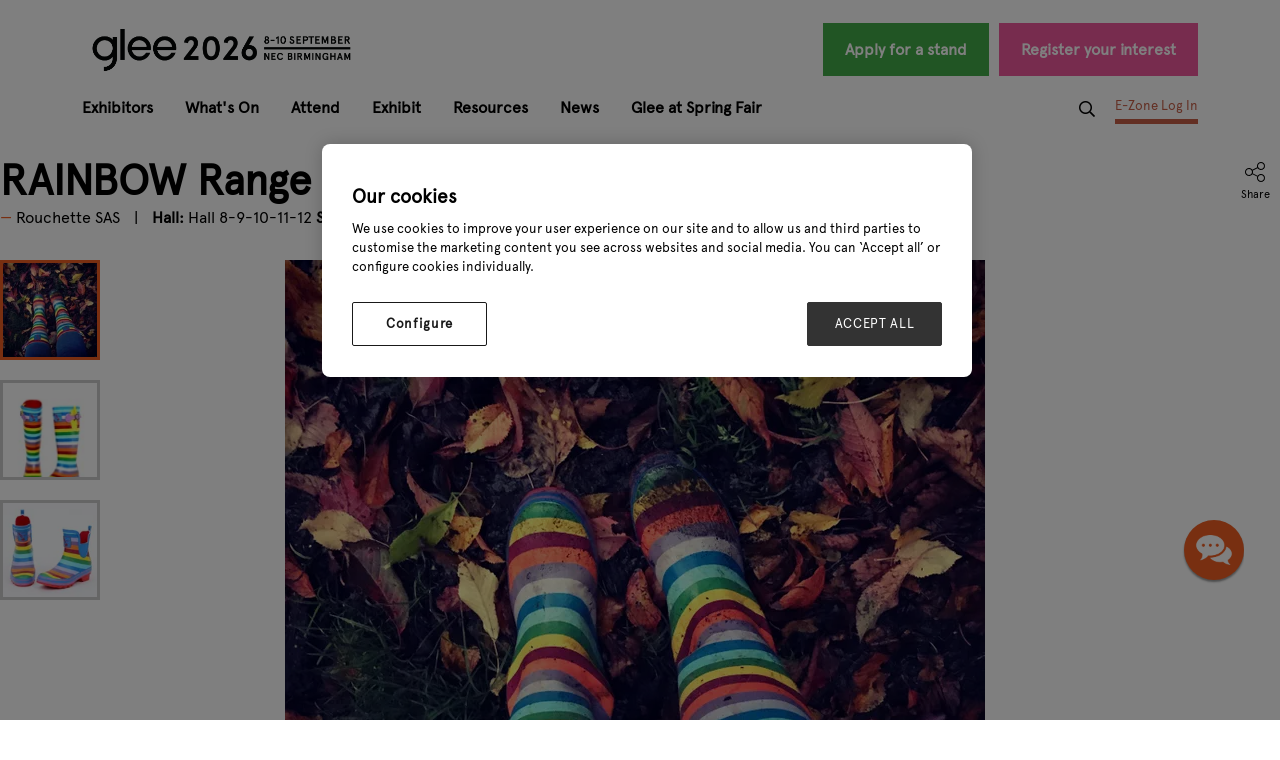

--- FILE ---
content_type: text/html;charset=utf-8
request_url: https://www.gleebirmingham.com/exhibitor-products/rainbow-range
body_size: 9837
content:




	<!DOCTYPE html>
	<html lang="en-GB" class="no-js">
		<head>
			
	<meta http-equiv="Content-Type" content="text/html;charset=utf-8" />

	<title>
		
			RAINBOW Range - Glee Birmingham 2025
		
	</title>
	<meta name="generator" 	 content="SHOWOFF by ASP.events" />
	<meta name="author" content="">

	
	<meta name="description" content="" />
	<meta name="keywords" content="" />

	<meta name="viewport" content="width=device-width, initial-scale=1.0" />

	
	
		
		
					<meta property="og:title" content="RAINBOW&#x20;Range" />  
			<meta property="og:site_name" content="Glee&#x20;Birmingham&#x20;2025" />  
			<meta property="schema:name" typeof="https://schema.org/WebPage" content="RAINBOW&#x20;Range" />  
			<meta property="schema:image" typeof="https://schema.org/WebPage" content="https://cdn.asp.events/CLIENT_Ascentia_4E961A52_5056_B739_54289B84DF34E888/sites/Glee-Birmingham-2022/media/Logos/MicrosoftTeams-image (13).png/fit-in/1200x630/filters:no_upscale()" />  
			<meta property="og:image" content="https://cdn.asp.events/CLIENT_Ascentia_4E961A52_5056_B739_54289B84DF34E888/sites/Glee-Birmingham-2022/media/Logos/MicrosoftTeams-image (13).png/fit-in/1200x630/filters:no_upscale()" />  
			<meta property="og:type" content="article" />  

			<!--
			896CC470F1E666EB742EBE1ED00FBAE70FB2A37496C44A5706E43BEFED69A8C4
			-->
			<base href="https://www.gleebirmingham.com/" > 
	<meta name="robots" content="index, follow" />  
	<link rel="icon" href="https://cdn.asp.events/CLIENT_Ascentia_4E961A52_5056_B739_54289B84DF34E888/sites/Glee-Birmingham-2022/media/favicon.ico" type="image/x-icon" />  
	<link rel="canonical" href="https://www.gleebirmingham.com/exhibitor-products/rainbow-range" />  
<!-- Google Tag Manager -->
<script>(function(w,d,s,l,i){w[l]=w[l]||[];w[l].push({'gtm.start':
new Date().getTime(),event:'gtm.js'});var f=d.getElementsByTagName(s)[0],
j=d.createElement(s),dl=l!='dataLayer'?'&l='+l:'';j.async=true;j.src=
'https://www.googletagmanager.com/gtm.js?id='+i+dl;f.parentNode.insertBefore(j,f);
})(window,document,'script','dataLayer','GTM-CMQS');</script>
<!-- End Google Tag Manager -->

<!-- start of webmasters meta name tracking 2016 -->
<meta name="google-site-verification" content="arSqbbuH_rDZM9WELBbs7vcsahXFKEqRBiao480pPGQ" />
<!-- end of webmasters meta name tracking -->

<!-- Meta Pixel Code -->
<script>
!function(f,b,e,v,n,t,s)
{if(f.fbq)return;n=f.fbq=function(){n.callMethod?
n.callMethod.apply(n,arguments):n.queue.push(arguments)};
if(!f._fbq)f._fbq=n;n.push=n;n.loaded=!0;n.version='2.0';
n.queue=[];t=b.createElement(e);t.async=!0;
t.src=v;s=b.getElementsByTagName(e)[0];
s.parentNode.insertBefore(t,s)}(window, document,'script',
'https://connect.facebook.net/en_US/fbevents.js');
fbq('init', '1843300412387341');
fbq('track', 'PageView');
</script>
<noscript><img height="1" width="1" style="display:none"
src="https://www.facebook.com/tr?id=1843300412387341&ev=PageView&noscript=1"
/></noscript>
<!-- End Meta Pixel Code -->





	
	



			
			<link rel="stylesheet" href="https://themes.asp.events/glee2022/includes/styles/glee2022.css?v=7" /> 

			
			
			
			
	
	<script src="https://code.jquery.com/jquery-3.5.1.min.js" integrity="sha256-9/aliU8dGd2tb6OSsuzixeV4y/faTqgFtohetphbbj0=" crossorigin="anonymous"></script>
    <script src="https://code.jquery.com/jquery-migrate-3.5.2.min.js" integrity="sha256-ocUeptHNod0gW2X1Z+ol3ONVAGWzIJXUmIs+4nUeDLI=" crossorigin="anonymous"></script>

	
    <script src="https://cdn.jsdelivr.net/npm/scriptjs@2.5.7/dist/script.min.js" integrity="sha384-+kbmEGZrjwfGzlYYiLQkgntepLDajw5ZAlz1jvKM4IVPwGH4Z+nbmccUIf9pz1Gq" crossorigin="anonymous"></script>

	
    
	    <script src="https://themes.asp.events/_base/1-2-0/includes/javascripts/dist/essentials.min.js?v=2" integrity="sha256-VH/xQ9VaI7edeFDGIzRJ1o39ePoODwG+T1ebmAilHJw=" crossorigin="anonymous"></script>
    

    
        <script src="https://themes.asp.events/_base/1-2-0/includes/javascripts/dist/global/accessibility.min.js" integrity="sha256-3ryO8Zp/KRAHeYaRhTrJ0vV4CcxzLH9OQgqW0DP3LRU=" crossorigin="anonymous" async></script>
	
    
    
	    <script src="https://themes.asp.events/glee2022/includes/javascripts/site.js?v=42" crossorigin="anonymous"></script>
    

	
	<link rel="preload" href="https://themes.asp.events/_base/1-2-0/includes/fonts/fontawesome/fontawesome-all.min.css?v=1" as="style" fetchPriority="low" onload="this.onload=null;this.rel='stylesheet'" />
	<link rel="preload" href="https://themes.asp.events/_base/1-2-0/includes/fonts/fontawesome/v4-shims.min.css?v=1" as="style" fetchPriority="low" onload="this.onload=null;this.rel='stylesheet'" />
    <noscript>
        <link href="https://themes.asp.events/_base/1-2-0/includes/fonts/fontawesome/fontawesome-all.min.css?v=1" rel="stylesheet" fetchPriority="low">
		<link href="https://themes.asp.events/_base/1-2-0/includes/fonts/fontawesome/v4-shims.min.css?v=1" rel="stylesheet" fetchPriority="low">
    </noscript>	


			
	
	
		
		
		
			<script>
				$script('https://cdn.asp.events/includes/js/jquery/magnificPopup/jquery.magnific-popup.min.js', function(){ $script('https://cdn.asp.events/includes/js/ASPModal.old.min.js'); });

				jQuery(document).ready(function(){

					jQuery(document).on('click','.js-share-button',showShareDialog);

					function showShareDialog(e)
					{
						e.preventDefault();

						var Site = jQuery(this).attr('data-site');

						if (jQuery(this).attr('data-slug') != '') {
							var PageUrl = jQuery(this).attr('data-slug');
						} else {
							var PageUrl = location.href;
						}

						var contentId = '';
						if (jQuery(this).attr('data-contentId') != '') {
							var contentId = jQuery(this).attr('data-contentId');
						}
						var shareText = jQuery(this).attr('data-shareText');
						var shareTitle = jQuery(this).attr('data-shareTitle');

						jQuery.get
							( '__share/buttons/getShareUrl'
							, { Site:Site , PageUrl:PageUrl , PageTitle:document.title, contentId:contentId, shareText:shareText, shareTitle:shareTitle }
							, redirectToShare
							);
					}

					function redirectToShare(data)
					{
						//open email share in modal
						if(data.ShareTo.indexOf('__share/email') == 0)
							openRemoteModal(data.ShareTo);
						else{

						var popupBlockerChecker = {
									check: function(popup_window){
											var _scope = this;
											if (popup_window) {
													if(/chrome/.test(navigator.userAgent.toLowerCase())){
															setTimeout(function () {
																	_scope._is_popup_blocked(_scope, popup_window);
															 },200);
													}else{
															popup_window.onload = function () {
																	_scope._is_popup_blocked(_scope, popup_window);
															};
													}
											}else{
													_scope._displayError();
											}
									},
									_is_popup_blocked: function(scope, popup_window){
											if ((popup_window.innerHeight > 0)==false){ scope._displayError(); }
									},
									_displayError: function(){
											alert("Popup Blocker is enabled! Please add this site to your exception list.");
									}
							};

							var popup = window.open(data.ShareTo,'_blank','width=800,height=650'); //'width=620,height=440'
							popupBlockerChecker.check(popup);
						}
					}

				});
			</script>
		
	

		</head>


	<body class="body--id-311068 t-default Glee-Birmingham-2022">
		
		
		
		<!-- 15062015 Start of Google Code for Remarketing Tag -->
<!--------------------------------------------------
Remarketing tags may not be associated with personally identifiable information or placed on pages related to sensitive categories. See more information and instructions on how to setup the tag on: http://google.com/ads/remarketingsetup
--------------------------------------------------->
<script type="text/javascript">
/* <![CDATA[ */
var google_conversion_id = 996189359;
var google_custom_params = window.google_tag_params;
var google_remarketing_only = true;
/* ]]> */
</script>

<!-- Google Tag Manager (noscript) -->
<noscript><iframe src="https://www.googletagmanager.com/ns.html?id=GTM-CMQS"
height="0" width="0" style="display:none;visibility:hidden"></iframe></noscript>
<!-- End Google Tag Manager (noscript) -->

<script type="text/javascript" src="//www.googleadservices.com/pagead/conversion.js">
</script>
<noscript>
<div style="display:inline;">
<img height="1" width="1" style="border-style:none;" alt="" src="//googleads.g.doubleclick.net/pagead/viewthroughconversion/996189359/?value=0&guid=ON&script=0"/>
</div>
</noscript>
<!-- 15062015 End of Google Code for Remarketing Tag -->
	



		<div class="site">

			
			


			<header class="header">
                
                <nav class="navigation-mobile js-navigation-clone" data-original="main" data-type="accordion">
                </nav>

				<div class="wrapper">
					

                    <div class="header__wrapper-one">
                        
                        
                            <div class="header__logo">
                                <div class="panel panel--default panel--id-220828">
			
			
			
				<div class="panel__body">
					<p><a href="" target="_self" title=""><img alt="Glee 2026 Logo" longdesc="https://www.gleebirmingham.com/" src="https://cdn.asp.events/CLIENT_Ascentia_4E961A52_5056_B739_54289B84DF34E888/sites/Glee-Birmingham-2022/media/2026/Glee26_Logo_Horizontal-1-black.png" style="width: 299px; height: 63px;" /></a></p>

				</div>
			
		</div>
                            </div>
                        

                        
                            <div class="header__cta">
                                <div class="panel panel--default panel--id-220825">
			
			
			
				<div class="panel__body" id="mktocta">
					<ul>
	<li><a class="ck-button-two forest" href="apply-for-a-stand" target="_self" title="apply-for-a-stand">Apply for a stand</a></li>
	<li><a class="ck-button-two pink" href="https://www.gleebirmingham.com/visitor-registration?utm_term=&amp;utm_medium=&amp;utm_source=&amp;utm_content=&amp;utm_campaign=" target="_self" title="https://www.gleebirmingham.com/visitor-registration?utm_term=&amp;utm_medium=&amp;utm_source=&amp;utm_content=&amp;utm_campaign=">Register your interest</a></li>
</ul>

				</div>
			
		</div>
                            </div>
                        
                    </div>
					
					
                    <div class="header__wrapper-two">
                        <nav class="navigation js-navigation" data-name="main">
                            <!--seed:7B923ECA055AC74A07014D987631806293BE138B-->
	
		
			<ul class="menu menu--dropdown js-menu js-menu-dropdown menublock" menuid="216">
		
	
	
		<li title="Exhibitors" class="menu__item">

		
			<a href="exhibitors" target="_self" class="menu__item__link menuitem menuitem--id-7291">Exhibitors</a>
		

		
			
			<button class="menu__item__toggle" style="display: none;"><i class="fal fa-chevron-down"></i></button>

			
	
		<ul class="menu--sub-menu menu--sub-menu--level-1">
	
	
		<li title="Exhibitor List" class="menu__item">

		
			<a href="exhibitors" target="_self" class="menu__item__link menuitem menuitem--id-4712">Exhibitor List</a>
		

		
		</li>
	
		<li title="Product List" class="menu__item">

		
			<a href="exhibitor-products" target="_self" class="menu__item__link menuitem menuitem--id-7005">Product List</a>
		

		
		</li>
	
		<li title="Sectors" class="menu__item">

		
			<a href="show-sectors" target="_self" class="menu__item__link menuitem menuitem--id-4702">Sectors</a>
		

		
			
			<button class="menu__item__toggle" style="display: none;"><i class="fal fa-chevron-down"></i></button>

			
	
		<ul class="menu--sub-menu menu--sub-menu--level-2">
	
	
		<li title="Food @ Glee" class="menu__item">

		
			<a href="whats-on/food-glee" target="_self" class="menu__item__link menuitem menuitem--id-7292">Food @ Glee</a>
		

		
		</li>
	
		<li title="Garden Care" class="menu__item">

		
			<a href="show-sectors/garden-care" target="_self" class="menu__item__link menuitem menuitem--id-4704">Garden Care</a>
		

		
		</li>
	
		<li title="Home, Gift &amp; Clothing" class="menu__item">

		
			<a href="show-sectors/home-gift-clothing" target="_self" class="menu__item__link menuitem menuitem--id-4705">Home, Gift & Clothing</a>
		

		
		</li>
	
		<li title="Landscaping &amp; Garden Decoration" class="menu__item">

		
			<a href="show-sectors/landscaping-garden-decoration" target="_self" class="menu__item__link menuitem menuitem--id-4706">Landscaping & Garden Decoration</a>
		

		
		</li>
	
		<li title="Outdoor Entertaining" class="menu__item">

		
			<a href="show-sectors/outdoor-entertaining" target="_self" class="menu__item__link menuitem menuitem--id-4707">Outdoor Entertaining</a>
		

		
		</li>
	
		<li title="Pet Products (PAWE)" class="menu__item">

		
			<a href="show-sectors/pet-products" target="_self" class="menu__item__link menuitem menuitem--id-4708">Pet Products (PAWE)</a>
		

		
		</li>
	
		<li title="Plants" class="menu__item">

		
			<a href="show-sectors/plants" target="_self" class="menu__item__link menuitem menuitem--id-4709">Plants</a>
		

		
		</li>
	
		<li title="Retail Experiences &amp; Services" class="menu__item">

		
			<a href="show-sectors/retail-services-experiences" target="_self" class="menu__item__link menuitem menuitem--id-4710">Retail Experiences & Services</a>
		

		
		</li>
	
	
		</ul>
	


		
		</li>
	
	
		</ul>
	


		
		</li>
	
		<li title="What's On" class="menu__item">

		
			<a href="whats-on" target="_self" class="menu__item__link menuitem menuitem--id-4722">What's On</a>
		

		
			
			<button class="menu__item__toggle" style="display: none;"><i class="fal fa-chevron-down"></i></button>

			
	
		<ul class="menu--sub-menu menu--sub-menu--level-1">
	
	
		<li title="What's On" class="menu__item">

		
			<a href="whats-on" target="_self" class="menu__item__link menuitem menuitem--id-7556">What's On</a>
		

		
		</li>
	
		<li title="Highlights 2025" class="menu__item">

		
			<a href="annual-highlight/highlights-2025" target="_self" class="menu__item__link menuitem menuitem--id-7590">Highlights 2025</a>
		

		
		</li>
	
		<li title="Glee Agenda" class="menu__item">

		
			<a href="whats-on/seminars" target="_self" class="menu__item__link menuitem menuitem--id-7555">Glee Agenda</a>
		

		
		</li>
	
		<li title="Glee Speakers" class="menu__item">

		
			<a href="whats-on/glee-speakers" target="_self" class="menu__item__link menuitem menuitem--id-7557">Glee Speakers</a>
		

		
		</li>
	
		<li title="New Product Awards" class="menu__item">

		
			<a href="whats-on/new-product-awards-2025" target="_self" class="menu__item__link menuitem menuitem--id-5029">New Product Awards</a>
		

		
			
			<button class="menu__item__toggle" style="display: none;"><i class="fal fa-chevron-down"></i></button>

			
	
		<ul class="menu--sub-menu menu--sub-menu--level-2">
	
	
		<li title="Winners 2025" class="menu__item">

		
			<a href="whats-on/new-product-awards-2025/winners" target="_self" class="menu__item__link menuitem menuitem--id-7591">Winners 2025</a>
		

		
		</li>
	
	
		</ul>
	


		
		</li>
	
		<li title="Fire, Grill &amp; Chill" class="menu__item">

		
			<a href="whats-on/fire-grill-chill" target="_self" class="menu__item__link menuitem menuitem--id-5541">Fire, Grill & Chill</a>
		

		
		</li>
	
		<li title="Food @ Glee" class="menu__item">

		
			<a href="whats-on/food-glee" target="_self" class="menu__item__link menuitem menuitem--id-7418">Food @ Glee</a>
		

		
		</li>
	
	
		</ul>
	


		
		</li>
	
		<li title="Attend" class="menu__item">

		
			<a href="why-visit" target="_self" class="menu__item__link menuitem menuitem--id-4723">Attend</a>
		

		
		</li>
	
		<li title="Exhibit" class="menu__item">

		
			<a href="why-exhibit" target="_self" class="menu__item__link menuitem menuitem--id-7596">Exhibit</a>
		

		
			
			<button class="menu__item__toggle" style="display: none;"><i class="fal fa-chevron-down"></i></button>

			
	
		<ul class="menu--sub-menu menu--sub-menu--level-1">
	
	
		<li title="Glee x Autumn Fair" class="menu__item">

		
			<a href="why-exhibit/autumn-fair" target="_self" class="menu__item__link menuitem menuitem--id-7595">Glee x Autumn Fair</a>
		

		
		</li>
	
	
		</ul>
	


		
		</li>
	
		<li title="Resources" class="menu__item">

		
			<a href="resource/plan-your-visit" target="_self" class="menu__item__link menuitem menuitem--id-4758">Resources</a>
		

		
			
			<button class="menu__item__toggle" style="display: none;"><i class="fal fa-chevron-down"></i></button>

			
	
		<ul class="menu--sub-menu menu--sub-menu--level-1">
	
	
		<li title="Floorplan" class="menu__item">

		
			<a href="resource/floorplan" target="_self" class="menu__item__link menuitem menuitem--id-7086">Floorplan</a>
		

		
		</li>
	
		<li title="Travel &amp; Accommodation" class="menu__item">

		
			<a href="resource/travel-accommodation" target="_self" class="menu__item__link menuitem menuitem--id-4760">Travel & Accommodation</a>
		

		
		</li>
	
		<li title="Visitor Testimonials" class="menu__item">

		
			<a href="resource/visitor-testimonials" target="_self" class="menu__item__link menuitem menuitem--id-7419">Visitor Testimonials</a>
		

		
		</li>
	
		<li title="Glee Video Hub" class="menu__item">

		
			<a href="resource/watch-glee" target="_self" class="menu__item__link menuitem menuitem--id-5091">Glee Video Hub</a>
		

		
		</li>
	
		<li title="Advisory Board" class="menu__item">

		
			<a href="resource/advisory-board" target="_self" class="menu__item__link menuitem menuitem--id-6290">Advisory Board</a>
		

		
		</li>
	
		<li title="Glee Partners" class="menu__item">

		
			<a href="partners" target="_self" class="menu__item__link menuitem menuitem--id-7085">Glee Partners</a>
		

		
		</li>
	
	
		</ul>
	


		
		</li>
	
		<li title="News" class="menu__item">

		
			<a href="inside-garden" target="_self" class="menu__item__link menuitem menuitem--id-4724">News</a>
		

		
			
			<button class="menu__item__toggle" style="display: none;"><i class="fal fa-chevron-down"></i></button>

			
	
		<ul class="menu--sub-menu menu--sub-menu--level-1">
	
	
		<li title="Articles" class="menu__item">

		
			<a href="news-and-views" target="_self" class="menu__item__link menuitem menuitem--id-5212">Articles</a>
		

		
		</li>
	
		<li title="Glee TV" class="menu__item">

		
			<a href="inside-garden/glee-tv" target="_self" class="menu__item__link menuitem menuitem--id-5391">Glee TV</a>
		

		
		</li>
	
		<li title="Reports" class="menu__item">

		
			<a href="inside-garden/reports" target="_self" class="menu__item__link menuitem menuitem--id-7122">Reports</a>
		

		
		</li>
	
		<li title="Newsletter" class="menu__item">

		
			<a href="inside-garden/glee-newsletter" target="_self" class="menu__item__link menuitem menuitem--id-5211">Newsletter</a>
		

		
		</li>
	
	
		</ul>
	


		
		</li>
	
		<li title="Glee at Spring Fair" class="menu__item">

		
			<a href="why-visit/glee-spring-fair" target="_self" class="menu__item__link menuitem menuitem--id-7658">Glee at Spring Fair</a>
		

		
		</li>
	
	
		
			</ul>
		
	


                        </nav>

                        <nav class="navigation navezone" data-name="ezone">
                            <!--seed:47245C1D1937263EBB756543D3F3556169F03151-->
	
		
			<ul class="menu ezone menublock" menuid="242">
		
	
	
		<li title="Search" class="menu__item menu__item--search js-search-trigger">

		
			<a href="http://search" target="_blank" class="menu__item__link menuitem menuitem--id-4743">Search</a>
		

		
		</li>
	
		<li title="E-Zone Log In" class="menu__item">

		
			<a href="exhibitor-zone-login" target="_self" class="menu__item__link menuitem menuitem--id-4694">E-Zone Log In</a>
		

		
		</li>
	
	
		
			</ul>
		
	


                        </nav>
                    </div>
				</div>
			</header>


			
			<div class="content">
				
	
	
		
		
		
	

	<main class="content__main">
		
		<div class="content__main__body">
			<div class="wrapper">
				
 














	


<div class="m-libraries-products-entry m-libraries-products-entry--default m-libraries-products-entry--id-311068">
	<div class="m-libraries-products-entry__notification" id="rapportNotification">
		
		
	</div>
	<div class="m-libraries-products-entry__item js-library-list js-library-item js-library-entry-item  has-toolbar" searchgroup="libraryentry-exhibitor-products" data-content-i-d=311068>
		<div class="m-libraries-products-entry__item__toolbar">
			<div class="p-button-group p-button-group--horizontal-to-vertical p-button-group--horizontal-to-vertical--tablet">
				
				
					<a href="javascript:void(0)" class="p-button p-button--circle-fill js-share-overlay-trigger" data-slug="exhibitor-products/rainbow-range" data-title="RAINBOW Range" data-image="https://cdn.asp.events/CLIENT_Ascentia_4E961A52_5056_B739_54289B84DF34E888/sites/Glee-Birmingham-2022/media/libraries/exhibitor-products/311068-RAINBOW_TALL_LIFESTYLE_2.jpg">
						<svg class="p-button__icon p-button__icon--share">
							<use xlink:href="https://themes.asp.events/_base/1-2-0/includes/icons/general.svg#icon-share"></use>
						</svg>
					</a>
				
				
			</div>
		</div>
		<div class="m-libraries-products-entry__item__header">
			
			<h1 class="m-libraries-products-entry__item__header__title">
				RAINBOW Range
			</h1>
			
				<div class="m-libraries-products-entry__item__header__meta">
					<span class="m-libraries-products-entry__item__header__meta__owner">
						<a class="m-libraries-products-entry__item__header__meta__owner__link" href="exhibitors/rouchette-sas">Rouchette SAS</a>
					</span>
					
						<span class="m-libraries-products-entry__item__header__meta__stand">
							
								<strong>Hall:</strong>
								
									Hall 8-9-10-11-12
								
							
							
								<strong>Stand:</strong>  12F11
							
						</span>
					
				</div>
			
			
		</div>
		
			
				<div class="m-libraries-products-entry__item__images" >
					<div class="m-libraries-products-entry__item__images__list">
						<ul class="m-libraries-products-entry__item__images__list__items">
							<li class="m-libraries-products-entry__item__images__list__items__item">
								<img src="https://cdn.asp.events/CLIENT_Ascentia_4E961A52_5056_B739_54289B84DF34E888/sites/Glee-Birmingham-2022/media/libraries/exhibitor-products/311068-RAINBOW_TALL_LIFESTYLE_2.jpg/fit-in/700x700/filters:no_upscale()" alt="RAINBOW Range" />
							</li>
							
								<li class="m-libraries-products-entry__item__images__list__items__item">
									<img src="https://cdn.asp.events/CLIENT_Ascentia_4E961A52_5056_B739_54289B84DF34E888/sites/Glee-Birmingham-2022/media/libraries/exhibitor-products/311068-E10RBW_D.jpg/fit-in/700x700/filters:no_upscale()" alt="RAINBOW Range" />
								</li>
							
							
								<li class="m-libraries-products-entry__item__images__list__items__item">
									<img src="https://cdn.asp.events/CLIENT_Ascentia_4E961A52_5056_B739_54289B84DF34E888/sites/Glee-Birmingham-2022/media/libraries/exhibitor-products/311068-Evercreatures-Rainbow-Meadow-12RBW-E.jpg/fit-in/700x700/filters:no_upscale()" alt="RAINBOW Range" />
								</li>
							
						</ul>
					</div>
					<div class="m-libraries-products-entry__item__images__pager">
				  		<a class="m-libraries-products-entry__item__images__pager__item" data-slide-index="0" href="" style="background-image: url('https://cdn.asp.events/CLIENT_Ascentia_4E961A52_5056_B739_54289B84DF34E888/sites/Glee-Birmingham-2022/media/libraries/exhibitor-products/311068-RAINBOW_TALL_LIFESTYLE_2.jpg/fit-in/140x140/filters:no_upscale()')">
				  			<img src="https://cdn.asp.events/CLIENT_Ascentia_4E961A52_5056_B739_54289B84DF34E888/sites/Glee-Birmingham-2022/media/libraries/exhibitor-products/311068-RAINBOW_TALL_LIFESTYLE_2.jpg/fit-in/140x140/filters:no_upscale()" alt="RAINBOW Range" />
				  		</a>
					  	
					  		<a class="m-libraries-products-entry__item__images__pager__item" data-slide-index="1" href="" style="background-image: url('https://cdn.asp.events/CLIENT_Ascentia_4E961A52_5056_B739_54289B84DF34E888/sites/Glee-Birmingham-2022/media/libraries/exhibitor-products/311068-E10RBW_D.jpg/fit-in/140x140/filters:no_upscale()')">
					  			<img src="https://cdn.asp.events/CLIENT_Ascentia_4E961A52_5056_B739_54289B84DF34E888/sites/Glee-Birmingham-2022/media/libraries/exhibitor-products/311068-E10RBW_D.jpg/fit-in/140x140/filters:no_upscale()" alt="RAINBOW Range" />
					  		</a>
					  	
					  	
					  		<a class="m-libraries-products-entry__item__images__pager__item" data-slide-index="2" href="" style="background-image: url('https://cdn.asp.events/CLIENT_Ascentia_4E961A52_5056_B739_54289B84DF34E888/sites/Glee-Birmingham-2022/media/libraries/exhibitor-products/311068-Evercreatures-Rainbow-Meadow-12RBW-E.jpg/fit-in/140x140/filters:no_upscale()')">
					  			<img src="https://cdn.asp.events/CLIENT_Ascentia_4E961A52_5056_B739_54289B84DF34E888/sites/Glee-Birmingham-2022/media/libraries/exhibitor-products/311068-Evercreatures-Rainbow-Meadow-12RBW-E.jpg/fit-in/140x140/filters:no_upscale()" alt="RAINBOW Range" />
					  		</a>
					  	
					</div>
				</div>
			
		
		<div class="m-libraries-products-entry__item__body">
			
				<div class="m-libraries-products-entry__item__body__description">
					
		
		
	<p>Inspired by everybody's favourite phenomenon, this rainbow welly is deigned to make your feet burst into life and get you noticed wherever you go. An absolute essential for any welly wardrobe!</p>

<p>Our unique, funky and fun fashion women's wellies are a great way to keep you looking and feeling bright and cheerful whether it be rain, snow or just plain old English mud outside and all the while keeping you perfectly protected from the elements at the same time.</p>

<p>The natural, sustainable rubber used to make these wellies, coupled with our unique Evercreatures moulded design and padded inner, means they are super soft, and comfortable enough to wear even when the elements aren't against you!</p>

<p>Our tried and tested, funky designs give a pop of colour to your day and are great also for festivals and days out, whether strolling on the beach, a woodland haven or just a trip to the shops.</p>

				</div>
			
			
			
			
			
				<div class="m-libraries-products__item__body__categories">
					<h4 class="m-libraries-products__item__body__categories__title">Categories</h4>
		            <ul class="m-libraries-products__item__body__categories__items">
		            
				        <li class="m-libraries-products__item__body__categories__items__item">Clothing, Footwear & Accessories</li>
					
				        <li class="m-libraries-products__item__body__categories__items__item">Home, Gift & Clothing</li>
					
					</ul>
				</div>
			
			
			
			<div class="m-libraries-news-entry__item__body__additional">
				
			</div>
		</div>
		
		<div class="m-libraries-products-entry__item__comments">
			
	

		</div>
		<div class="m-libraries-products-entry__item__share">
			

    <script>
    	if ( window.showoff ) {
    		window.showoff.translations.widgets.share = {"message":"","copyurl":"Copy URL","cb_shareemail_message":"Message","cb_shareemail_emailto":"To:","cb_shareemail_submit":"Send Email","cb_shareemail_replyTo":"From:","cb_shareemail_replyTo_hint":"The email the recipient can reply to","viaurl":"Share via URL","cb_shareemail_subject":"Have a look at our page!","title":"Share","viasocialmedia":"Share via social media","cb_shareemail_body":"A page has been shared with you! Have a look at our page:","cb_shareemail_emailto_hint":"The email of the recipient"};
    	}
    </script>
	<div class="w-share w-share--overlay js-share-overlay">
		
		<div class="widget-share js-share-wrapper">
				<ul class="widget-share__list">
					
					
						<li class="widget-share__list__item">
			<a href="javascript:void(0)" class="widget-share__list__item__link widget-share__list__item__link--twitter js-share-button js-share-twitter" data-site="twitter" data-slug="https://www.gleebirmingham.com/exhibitor-products/rainbow-range" data-contentId="311068" data-shareText="" data-shareTitle="">
				<span class="widget-share__list__item__link__icon">
					<i class="fa fa-brands fa-twitter"></i>
				</span>
				<span class="widget-share__list__item__link__title">Twitter</span>
			</a>
		</li>
					
						<li class="widget-share__list__item">
			<a href="javascript:void(0)" class="widget-share__list__item__link widget-share__list__item__link--facebook js-share-button js-share-facebook" data-site="facebook" data-slug="https://www.gleebirmingham.com/exhibitor-products/rainbow-range" data-contentId="311068" data-shareText="" data-shareTitle="">
				<span class="widget-share__list__item__link__icon">
					<i class="fa fa-brands fa-facebook"></i>
				</span>
				<span class="widget-share__list__item__link__title">Facebook</span>
			</a>
		</li>
					
						<li class="widget-share__list__item">
			<a href="javascript:void(0)" class="widget-share__list__item__link widget-share__list__item__link--linkedin js-share-button js-share-linkedin" data-site="linkedin" data-slug="https://www.gleebirmingham.com/exhibitor-products/rainbow-range" data-contentId="311068" data-shareText="" data-shareTitle="">
				<span class="widget-share__list__item__link__icon">
					<i class="fa fa-brands fa-linkedin"></i>
				</span>
				<span class="widget-share__list__item__link__title">LinkedIn</span>
			</a>
		</li>
					
						<li class="widget-share__list__item">
			<a href="javascript:void(0)" class="widget-share__list__item__link widget-share__list__item__link--whatsapp js-share-button js-share-whatsapp" data-site="whatsapp" data-slug="https://www.gleebirmingham.com/exhibitor-products/rainbow-range" data-contentId="311068" data-shareText="" data-shareTitle="">
				<span class="widget-share__list__item__link__icon">
					<i class="fa fa-brands fa-whatsapp"></i>
				</span>
				<span class="widget-share__list__item__link__title">WhatsApp</span>
			</a>
		</li>
					
						<li class="widget-share__list__item">
			<a href="javascript:void(0)" class="widget-share__list__item__link widget-share__list__item__link--email js-share-button js-share-email" data-site="email" data-slug="https://www.gleebirmingham.com/exhibitor-products/rainbow-range" data-contentId="311068" data-shareText="" data-shareTitle="">
				<span class="widget-share__list__item__link__icon">
					<i class="fa fa-regular fa-envelope fa-envelope-o"></i>
				</span>
				<span class="widget-share__list__item__link__title">Email</span>
			</a>
		</li>
					
					
				</ul>
			</div>
	</div>

		</div>
	</div>
	
		
			<div class="m-libraries-products-entry__navigation">
				
				<a class="p-button p-button--primary" href="exhibitor-products">View all products</a>
			</div>
		
	
	<div class="m-libraries-products-entry__pagination">
		
		
		

	<div class="pagination pagination--entry js-pagination js-library-entry-pagination" searchgroup="libraryentry-exhibitor-products" data-cachestatic="0">
				<ul class="pagination__list"><li class="pagination__list__item"><a href="exhibitor-products/bristol-range" data-entryid="311069"  data-page="1183" class="pagination__list__item__link pagination__list__item__link--previous" title="Previous Page"><span class="pagination__list__item__link__icon"></span><div class="pagination__list__item__link__preview"><span class="pagination__list__item__link__field-1" data-next="Next" data-prev="Previous">BRISTOL Range</span><span class="pagination__list__item__link__field-2" data-next="Next" data-prev="Previous"><div class="pagination__list__item__link__field-2__thumbnail" style="background-image: url(https://cdn.asp.events/CLIENT_Ascentia_4E961A52_5056_B739_54289B84DF34E888/sites/Glee-Birmingham-2022/media/libraries/exhibitor-products/311069-image2_2.jpeg);"></div></span></div></a></li><li class="pagination__list__item"><a href="exhibitor-products/super-seed" data-entryid="311060"  data-page="1185" class="pagination__list__item__link pagination__list__item__link--next" title="Next Page"><span class="pagination__list__item__link__icon"></span><div class="pagination__list__item__link__preview"><span class="pagination__list__item__link__field-1" data-next="Next" data-prev="Previous">Super Seed</span><span class="pagination__list__item__link__field-2" data-next="Next" data-prev="Previous"><div class="pagination__list__item__link__field-2__thumbnail" style="background-image: url(https://cdn.asp.events/CLIENT_Ascentia_4E961A52_5056_B739_54289B84DF34E888/sites/Glee-Birmingham-2022/media/libraries/exhibitor-products/311060-PHOTO-2023-01-11-10-38-01.jpg);"></div></span></div></a></li></ul>
			</div><script type='text/javascript'>$script('https://cdn.asp.events/includes/js/librarysearch.js');</script>

	</div>
	<div class="m-libraries-products-entry__loading">
		
	<div class="p-loader p-loader--overlay js-w-library-loading" searchgroup="libraryentry-exhibitor-products">
		<span class="p-loader__icon"></span>
		<span class="p-loader__text">Loading</span>
	</div>

	</div>
	<script>
		var bxSliderControls = false;
		var bxSliderMode = 'fade';
		$script('/__widgets/slider/jquery.bxslider.min.js', function(){
			$script('https://themes.asp.events/_base/1-2-0/includes/javascripts/src/modules/libraries/products/entry/default.js');
		});

		$script('https://themes.asp.events/_base/1-2-0/includes/javascripts/src/patterns/pagination.js');
	</script>
	
</div>


			</div>
		</div>
	</main>

	
	
		
		
		
	


			</div>

			
			

			
			

			
			<footer class="footer">
				

				<div class="footer__graphic graphic-top"> <img src="https://cdn.asp.events/CLIENT_Ascentia_4E961A52_5056_B739_54289B84DF34E888/sites/Glee-Birmingham-2022/media/__theme/footer-graphic-top.png" > </div>
				<div class="footer__graphic graphic-bottom"> <img src="https://cdn.asp.events/CLIENT_Ascentia_4E961A52_5056_B739_54289B84DF34E888/sites/Glee-Birmingham-2022/media/__theme/footer-graphic-bottom.png" > </div>
				<div class="footer__graphic graphic-right"> <img src="https://cdn.asp.events/CLIENT_Ascentia_4E961A52_5056_B739_54289B84DF34E888/sites/Glee-Birmingham-2022/media/flowers-background/Twigs.png" > </div>

				
				
					<div class="footer__main">
						<div class="footer__wrapper">
							<div class="panel panel--default panel--id-220808">
			
				<div class="panel__image"  >
					
						<a href="https://www.gleebirmingham.com/" target="_blank">
					
						<img src="https://cdn.asp.events/CLIENT_Ascentia_4E961A52_5056_B739_54289B84DF34E888/sites/Glee-Birmingham-2022/media/2026/Glee26_Logo_Horizontal-1-black.png" alt="first panel with logo, dates and time">
					
						</a>
					
				</div>
			
			
			
				<div class="panel__body">
					<p><strong>Tuesday, 8&nbsp;Sept&nbsp;2026</strong><br />
9:00 - 18:00<br />
<strong>Wednesday, 9&nbsp;Sept&nbsp;2026</strong><br />
9:00 - 18:00<br />
<strong>Thursday, 10&nbsp;Sept&nbsp;2026</strong><br />
9:00 - 16:00</p>

				</div>
			
		</div>
	
 
	
		<div class="panel panel--default panel--id-220809">
			
			
				<div class="panel__header">
					<h4 class="panel__header__title">
						Quick links
					</h4>
				</div>
			
			
				<div class="panel__body">
					<ul>
	<li><a href="about-glee" target="_self" title="about-glee">About Glee</a></li>
	<li><a href="why-visit" target="_self" title="why-visit">Visitor information</a></li>
	<li><a href="why-exhibit" target="_self" title="why-exhibit">Exhibitor information</a></li>
	<li><a href="accessibility" target="_self" title="accessibility">Accessibility</a></li>
	<li><a href="resource/advisory-board" target="_self" title="resource/advisory-board">Advisory Board</a></li>
	<li><a href="partners" target="_self" title="partners">Partners</a></li>
	<li><a href="contact-us" target="_self" title="contact-us">Contact Us</a></li>
	<li><a href="frequently-asked-questions" target="_self" title="frequently-asked-questions">FAQs</a></li>
</ul>

				</div>
			
		</div>
	
 
	
		<div class="panel panel--default panel--id-285266">
			
			
				<div class="panel__header">
					<h4 class="panel__header__title">
						Stay connected
					</h4>
				</div>
			
			
				<div class="panel__body">
					<ul class="ck-social-icons">
	<li><a href="https://www.instagram.com/glee_birmingham/" target="_blank" title="https://www.instagram.com/glee_birmingham/">instagram</a></li>
	<li><a href="https://twitter.com/Glee_Birmingham" target="_blank" title="https://twitter.com/Glee_Birmingham">twitter</a></li>
	<li><a href="https://www.facebook.com/Glee.Birmingham1/" target="_blank" title="https://www.facebook.com/Glee.Birmingham1/">facebook</a></li>
	<li><a href="https://www.linkedin.com/company/glee-birmingham-show/" target="_blank" title="https://www.linkedin.com/company/glee-birmingham-show/">linkedin</a></li>
	<li><a href="https://www.youtube.com/channel/UCINO0lj1vra1J2jqnrcP55A" target="_blank" title="https://www.youtube.com/channel/UCINO0lj1vra1J2jqnrcP55A">youtube</a></li>
</ul>

<p>&nbsp;</p>

<p><strong><a class="ck-button-two pink" href="https://www.gleebirmingham.com/visitor-registration?utm_term=&amp;utm_medium=&amp;utm_source=&amp;utm_content=&amp;utm_campaign=" target="_self" title="https://www.gleebirmingham.com/visitor-registration?utm_term=&amp;utm_medium=&amp;utm_source=&amp;utm_content=&amp;utm_campaign=">Register Your Interest</a></strong></p>

<p><strong><a class="ck-button-two sherbet" href="why-exhibit/apply-for-a-stand" target="_self" title="why-exhibit/apply-for-a-stand">Apply for a stand</a></strong></p>

<p>&nbsp;</p>

				</div>
			
		</div>
	
 
	
		<div class="panel panel--default panel--id-312846">
			
			
			
				<div class="panel__body">
					<p><img alt="AEO Award Winner" src="https://cdn.asp.events/CLIENT_Ascentia_4E961A52_5056_B739_54289B84DF34E888/sites/Glee-Birmingham-2022/media/Glee_AEO_awards23_WINNER_best_UK_tradeshow_more_8sqm.png" style="width: 438px; height: 438px;" /></p>

				</div>
			
		</div>
						</div>
					</div>
				
				<div class="footer__menu">
					<div class="footer__showoff"><a href="https://www.asp.events/client" target="_blank">Exhibition Website by ASP</a></div>
					<div class="footer__menu__links">
						<!--seed:3E34179A9D1587B190F49B734E70CFDEC93C6632-->
	
		
			<ul class="menu menu--links menublock" menuid="219">
		
	
	
		<li title="Hyve Group" class="menu__item">

		
			<a href="https://hyve.group/Home" target="_blank" class="menu__item__link menuitem menuitem--id-4290">Hyve Group</a>
		

		
		</li>
	
		<li title="Copyright" class="menu__item">

		
			<a href="footer/copyright" target="_self" class="menu__item__link menuitem menuitem--id-4744">Copyright</a>
		

		
		</li>
	
		<li title="Privacy Notice" class="menu__item">

		
			<a href="https://hyve.group/Privacy-notice" target="_blank" class="menu__item__link menuitem menuitem--id-4291">Privacy Notice</a>
		

		
		</li>
	
		<li title="Cookies" class="menu__item">

		
			<a href="footer/privacy-cookies-policy" target="_self" class="menu__item__link menuitem menuitem--id-4748">Cookies</a>
		

		
		</li>
	
		<li title="Terms of Use" class="menu__item">

		
			<a href="footer/terms--conditions" target="_self" class="menu__item__link menuitem menuitem--id-4746">Terms of Use</a>
		

		
		</li>
	
		<li title="Fairguide Warning" class="menu__item">

		
			<a href="footer/fairguide-warning" target="_self" class="menu__item__link menuitem menuitem--id-4747">Fairguide Warning</a>
		

		
		</li>
	
		<li title="Code of Conduct" class="menu__item">

		
			<a href="footer/code-of-conduct" target="_self" class="menu__item__link menuitem menuitem--id-5942">Code of Conduct</a>
		

		
		</li>
	
		<li title="Sitemap" class="menu__item">

		
			<a href="footer/sitemap" target="_self" class="menu__item__link menuitem menuitem--id-5508">Sitemap</a>
		

		
		</li>
	
	
		
			</ul>
		
	


					</div>
					<div class="footer__hyve"><a href="https://hyve.group/Home" target="_blank"></a></div>
				</div>
			</footer>


			
			<div class="w-modal-search">
				<a href="#searchToggle" class="js-search-trigger"></a>
				
	<div class="w-search" data-cachestatic="1" data-search-hint="Type in what you're looking for then press search">
		<form name="searchform" action="__search" class="w-search__form" method="post">
			
				<div class="w-search__form__title">
					Search
				</div>
			
			<div class='p-form__group form__group'><div class='p-form__group__controls form__group__controls'><input type="text" name="q" class="w-search__form__input" placeholder="Search..." id="q"/></div></div>
			<div class='p-form__group form__group'><div class='p-form__group__controls form__group__controls'><button name="searchSubmitButton" type="submit" class="w-search__form__submit" id="searchSubmitButton">Search</button></div></div>
		</form>
	</div>

			</div>


			
			<div class="floating">
				<div class='w-zone-loginwrapper' data-lostpassword='false'><div>


	<div class="w-zone-login js-zone-login">

		<div class="w-zone-login__no-access js-zone-login__no-access">
			
		</div>

		<div class="w-zone-login__form-wrapper">
			
				<form action="__zone/dologin" class="w-zone-login__form zoneloginform" method="post">
					<input type="hidden" name="formID" value="LOGIN" id="formID"/>
					<div class='p-form__group form__group'><div class='p-form__group__title form__group__title'><label class="p-form__group__title__label form__group__title__label" required="required" showrequiredicon="true" for="username">Username *</label></div><div class='p-form__group__controls form__group__controls'><input type="text" name="username" class="w-zone-login__form__input" required="required" placeholder="Username" autocomplete="off" id="username"/></div></div>
					<div class='p-form__group form__group'><div class='p-form__group__title form__group__title'><label class="p-form__group__title__label form__group__title__label" required="required" showrequiredicon="true" for="password">Password *</label></div><div class='p-form__group__controls form__group__controls'><input type="password" name="password" class="w-zone-login__form__input" required="required" placeholder="Password" autocomplete="off" id="password"/></div></div>
					<div class='p-form__group form__group'><div class='p-form__group__controls form__group__controls'><button name="loginSubmitButton" type="submit" class="button w-zone-login__form__submit" id="loginSubmitButton">Login</button></div></div>
					
				</form>
				
			
		</div>

		

  </div>

</div></div><script type='text/javascript'>
				$script('https://cdn.asp.events/includes/js/jquery/magnificPopup/jquery.magnific-popup.min.js', function(){
					$script('/includes/javascript/ASPModal.old.min.js', function(){
						$script('/includes/javascript/modules/zone/zone.js?v=rc/4.4.33', function(){
		        			js_zone.login_init();
		        		});
					});
				});
	        </script>
        
			</div>


		</div>

		
		
	
	
		
		
		<style>
.hero__text .panel__body { margin-top: 25px; }

.m-exhibitors-list__items__item--status-platinum {   border: 3px solid #e1e1e1!important;  background-color: #f5f5f5!important;  }
.pagination--default .pagination__list__item__link {color: #E4A431;}

.mktoForm .mktoFormRow { margin: 0 !important; }
.mktoForm .mktoButton { background-color: #DA8CBA !important; }
.mktoForm .mktoButton:hover { background-color: #FFFFFF !important; color: #DA8CBA !important; border: 2px solid #DA8CBA !important; }
.mktoForm .mktoLabel { font-family: "Apercu", sans-serif !important; }
.mktoForm input[type="email"] { width: 180px !important; }
.mktoForm .mktoError .mktoErrorMsg { font-family: "Apercu", sans-serif !important; font-size: 14px !important; }

.body--id-288286 .mktoForm .mktoButton,
.body--id-288287 .mktoForm .mktoButton,
.body--id-288288 .mktoForm .mktoButton { background-color: #DA8CBA !important; }

.body--id-288286 .mktoForm .mktoButton:hover,
.body--id-288287 .mktoForm .mktoButton:hover,
.body--id-288288 .mktoForm .mktoButton:hover  { background-color: #FFFFFF !important; color: #DA8CBA !important; border: 2px solid #DA8CBA !important; }
.announcement {background-color: #DA8CBA!important;}

.graphic-top{ max-width: 285px;}
.graphic-bottom{max-width: 290px;}
.m-exhibitors-list--grid .m-exhibitors-list__items__item__header__meta__stand {display: none!important;}
.w-zone-dashboard .w-zone-dashboard__overview__stand {display: none!important;}
</style><script src="/includes/javascript/showoff.global.min.js" ></script>
            <script type=""text/javascript"">
                var _paq = _paq || [];
                //prc_visitorSession//
            </script>
        
	


	</body>
	</html>


--- FILE ---
content_type: text/css
request_url: https://themes.asp.events/_base/1-2-0/includes/fonts/fontawesome/v4-shims.min.css?v=1
body_size: 3994
content:
/*!
 * Font Awesome Pro 5.2.0 by @fontawesome - https://fontawesome.com
 * License - https://fontawesome.com/license (Commercial License)
 */
.fa.fa-glass:before{content:"\f000"}.fa.fa-meetup{font-family:"Font Awesome 5 Brands";font-weight:400}.fa.fa-star-o{font-family:"Font Awesome 5 Pro";font-weight:400}.fa.fa-star-o:before{content:"\f005"}.fa.fa-close:before,.fa.fa-remove:before{content:"\f00d"}.fa.fa-gear:before{content:"\f013"}.fa.fa-trash-o{font-family:"Font Awesome 5 Pro";font-weight:400}.fa.fa-trash-o:before{content:"\f2ed"}.fa.fa-file-o{font-family:"Font Awesome 5 Pro";font-weight:400}.fa.fa-file-o:before{content:"\f15b"}.fa.fa-clock-o{font-family:"Font Awesome 5 Pro";font-weight:400}.fa.fa-clock-o:before{content:"\f017"}.fa.fa-arrow-circle-o-down{font-family:"Font Awesome 5 Pro";font-weight:400}.fa.fa-arrow-circle-o-down:before{content:"\f358"}.fa.fa-arrow-circle-o-up{font-family:"Font Awesome 5 Pro";font-weight:400}.fa.fa-arrow-circle-o-up:before{content:"\f35b"}.fa.fa-play-circle-o{font-family:"Font Awesome 5 Pro";font-weight:400}.fa.fa-play-circle-o:before{content:"\f144"}.fa.fa-repeat:before,.fa.fa-rotate-right:before{content:"\f01e"}.fa.fa-refresh:before{content:"\f021"}.fa.fa-list-alt{font-family:"Font Awesome 5 Pro";font-weight:400}.fa.fa-dedent:before{content:"\f03b"}.fa.fa-video-camera:before{content:"\f03d"}.fa.fa-picture-o{font-family:"Font Awesome 5 Pro";font-weight:400}.fa.fa-picture-o:before{content:"\f03e"}.fa.fa-photo{font-family:"Font Awesome 5 Pro";font-weight:400}.fa.fa-photo:before{content:"\f03e"}.fa.fa-image{font-family:"Font Awesome 5 Pro";font-weight:400}.fa.fa-image:before{content:"\f03e"}.fa.fa-pencil:before{content:"\f303"}.fa.fa-map-marker:before{content:"\f3c5"}.fa.fa-pencil-square-o{font-family:"Font Awesome 5 Pro";font-weight:400}.fa.fa-pencil-square-o:before{content:"\f044"}.fa.fa-share-square-o{font-family:"Font Awesome 5 Pro";font-weight:400}.fa.fa-share-square-o:before{content:"\f14d"}.fa.fa-check-square-o{font-family:"Font Awesome 5 Pro";font-weight:400}.fa.fa-check-square-o:before{content:"\f14a"}.fa.fa-arrows:before{content:"\f0b2"}.fa.fa-times-circle-o{font-family:"Font Awesome 5 Pro";font-weight:400}.fa.fa-times-circle-o:before{content:"\f057"}.fa.fa-check-circle-o{font-family:"Font Awesome 5 Pro";font-weight:400}.fa.fa-check-circle-o:before{content:"\f058"}.fa.fa-mail-forward:before{content:"\f064"}.fa.fa-eye,.fa.fa-eye-slash{font-family:"Font Awesome 5 Pro";font-weight:400}.fa.fa-warning:before{content:"\f071"}.fa.fa-calendar:before{content:"\f073"}.fa.fa-arrows-v:before{content:"\f338"}.fa.fa-arrows-h:before{content:"\f337"}.fa.fa-bar-chart{font-family:"Font Awesome 5 Pro";font-weight:400}.fa.fa-bar-chart:before{content:"\f080"}.fa.fa-bar-chart-o{font-family:"Font Awesome 5 Pro";font-weight:400}.fa.fa-bar-chart-o:before{content:"\f080"}.fa.fa-facebook-square,.fa.fa-twitter-square{font-family:"Font Awesome 5 Brands";font-weight:400}.fa.fa-gears:before{content:"\f085"}.fa.fa-thumbs-o-up{font-family:"Font Awesome 5 Pro";font-weight:400}.fa.fa-thumbs-o-up:before{content:"\f164"}.fa.fa-thumbs-o-down{font-family:"Font Awesome 5 Pro";font-weight:400}.fa.fa-thumbs-o-down:before{content:"\f165"}.fa.fa-heart-o{font-family:"Font Awesome 5 Pro";font-weight:400}.fa.fa-heart-o:before{content:"\f004"}.fa.fa-sign-out:before{content:"\f2f5"}.fa.fa-linkedin-square{font-family:"Font Awesome 5 Brands";font-weight:400}.fa.fa-linkedin-square:before{content:"\f08c"}.fa.fa-thumb-tack:before{content:"\f08d"}.fa.fa-external-link:before{content:"\f35d"}.fa.fa-sign-in:before{content:"\f2f6"}.fa.fa-github-square{font-family:"Font Awesome 5 Brands";font-weight:400}.fa.fa-lemon-o{font-family:"Font Awesome 5 Pro";font-weight:400}.fa.fa-lemon-o:before{content:"\f094"}.fa.fa-square-o{font-family:"Font Awesome 5 Pro";font-weight:400}.fa.fa-square-o:before{content:"\f0c8"}.fa.fa-bookmark-o{font-family:"Font Awesome 5 Pro";font-weight:400}.fa.fa-bookmark-o:before{content:"\f02e"}.fa.fa-facebook,.fa.fa-twitter{font-family:"Font Awesome 5 Brands";font-weight:400}.fa.fa-facebook:before{content:"\f39e"}.fa.fa-facebook-f{font-family:"Font Awesome 5 Brands";font-weight:400}.fa.fa-facebook-f:before{content:"\f39e"}.fa.fa-github{font-family:"Font Awesome 5 Brands";font-weight:400}.fa.fa-credit-card{font-family:"Font Awesome 5 Pro";font-weight:400}.fa.fa-feed:before{content:"\f09e"}.fa.fa-hdd-o{font-family:"Font Awesome 5 Pro";font-weight:400}.fa.fa-hdd-o:before{content:"\f0a0"}.fa.fa-hand-o-right{font-family:"Font Awesome 5 Pro";font-weight:400}.fa.fa-hand-o-right:before{content:"\f0a4"}.fa.fa-hand-o-left{font-family:"Font Awesome 5 Pro";font-weight:400}.fa.fa-hand-o-left:before{content:"\f0a5"}.fa.fa-hand-o-up{font-family:"Font Awesome 5 Pro";font-weight:400}.fa.fa-hand-o-up:before{content:"\f0a6"}.fa.fa-hand-o-down{font-family:"Font Awesome 5 Pro";font-weight:400}.fa.fa-hand-o-down:before{content:"\f0a7"}.fa.fa-arrows-alt:before{content:"\f31e"}.fa.fa-group:before{content:"\f0c0"}.fa.fa-chain:before{content:"\f0c1"}.fa.fa-scissors:before{content:"\f0c4"}.fa.fa-files-o{font-family:"Font Awesome 5 Pro";font-weight:400}.fa.fa-files-o:before{content:"\f0c5"}.fa.fa-floppy-o{font-family:"Font Awesome 5 Pro";font-weight:400}.fa.fa-floppy-o:before{content:"\f0c7"}.fa.fa-navicon:before,.fa.fa-reorder:before{content:"\f0c9"}.fa.fa-google-plus,.fa.fa-google-plus-square,.fa.fa-pinterest,.fa.fa-pinterest-square{font-family:"Font Awesome 5 Brands";font-weight:400}.fa.fa-google-plus:before{content:"\f0d5"}.fa.fa-money{font-family:"Font Awesome 5 Pro";font-weight:400}.fa.fa-money:before{content:"\f3d1"}.fa.fa-unsorted:before{content:"\f0dc"}.fa.fa-sort-desc:before{content:"\f0dd"}.fa.fa-sort-asc:before{content:"\f0de"}.fa.fa-linkedin{font-family:"Font Awesome 5 Brands";font-weight:400}.fa.fa-linkedin:before{content:"\f0e1"}.fa.fa-rotate-left:before{content:"\f0e2"}.fa.fa-legal:before{content:"\f0e3"}.fa.fa-dashboard:before,.fa.fa-tachometer:before{content:"\f3fd"}.fa.fa-comment-o{font-family:"Font Awesome 5 Pro";font-weight:400}.fa.fa-comment-o:before{content:"\f075"}.fa.fa-comments-o{font-family:"Font Awesome 5 Pro";font-weight:400}.fa.fa-comments-o:before{content:"\f086"}.fa.fa-flash:before{content:"\f0e7"}.fa.fa-clipboard,.fa.fa-paste{font-family:"Font Awesome 5 Pro";font-weight:400}.fa.fa-paste:before{content:"\f328"}.fa.fa-lightbulb-o{font-family:"Font Awesome 5 Pro";font-weight:400}.fa.fa-lightbulb-o:before{content:"\f0eb"}.fa.fa-exchange:before{content:"\f362"}.fa.fa-cloud-download:before{content:"\f381"}.fa.fa-cloud-upload:before{content:"\f382"}.fa.fa-bell-o{font-family:"Font Awesome 5 Pro";font-weight:400}.fa.fa-bell-o:before{content:"\f0f3"}.fa.fa-cutlery:before{content:"\f2e7"}.fa.fa-file-text-o{font-family:"Font Awesome 5 Pro";font-weight:400}.fa.fa-file-text-o:before{content:"\f15c"}.fa.fa-building-o{font-family:"Font Awesome 5 Pro";font-weight:400}.fa.fa-building-o:before{content:"\f1ad"}.fa.fa-hospital-o{font-family:"Font Awesome 5 Pro";font-weight:400}.fa.fa-hospital-o:before{content:"\f0f8"}.fa.fa-tablet:before{content:"\f3fa"}.fa.fa-mobile-phone:before,.fa.fa-mobile:before{content:"\f3cd"}.fa.fa-circle-o{font-family:"Font Awesome 5 Pro";font-weight:400}.fa.fa-circle-o:before{content:"\f111"}.fa.fa-mail-reply:before{content:"\f3e5"}.fa.fa-github-alt{font-family:"Font Awesome 5 Brands";font-weight:400}.fa.fa-folder-o{font-family:"Font Awesome 5 Pro";font-weight:400}.fa.fa-folder-o:before{content:"\f07b"}.fa.fa-folder-open-o{font-family:"Font Awesome 5 Pro";font-weight:400}.fa.fa-folder-open-o:before{content:"\f07c"}.fa.fa-smile-o{font-family:"Font Awesome 5 Pro";font-weight:400}.fa.fa-smile-o:before{content:"\f118"}.fa.fa-frown-o{font-family:"Font Awesome 5 Pro";font-weight:400}.fa.fa-frown-o:before{content:"\f119"}.fa.fa-meh-o{font-family:"Font Awesome 5 Pro";font-weight:400}.fa.fa-meh-o:before{content:"\f11a"}.fa.fa-keyboard-o{font-family:"Font Awesome 5 Pro";font-weight:400}.fa.fa-keyboard-o:before{content:"\f11c"}.fa.fa-flag-o{font-family:"Font Awesome 5 Pro";font-weight:400}.fa.fa-flag-o:before{content:"\f024"}.fa.fa-mail-reply-all:before{content:"\f122"}.fa.fa-star-half-o{font-family:"Font Awesome 5 Pro";font-weight:400}.fa.fa-star-half-o:before{content:"\f089"}.fa.fa-star-half-empty{font-family:"Font Awesome 5 Pro";font-weight:400}.fa.fa-star-half-empty:before{content:"\f089"}.fa.fa-star-half-full{font-family:"Font Awesome 5 Pro";font-weight:400}.fa.fa-star-half-full:before{content:"\f089"}.fa.fa-code-fork:before{content:"\f126"}.fa.fa-chain-broken:before{content:"\f127"}.fa.fa-shield:before{content:"\f3ed"}.fa.fa-calendar-o{font-family:"Font Awesome 5 Pro";font-weight:400}.fa.fa-calendar-o:before{content:"\f133"}.fa.fa-css3,.fa.fa-html5,.fa.fa-maxcdn{font-family:"Font Awesome 5 Brands";font-weight:400}.fa.fa-ticket:before{content:"\f3ff"}.fa.fa-minus-square-o{font-family:"Font Awesome 5 Pro";font-weight:400}.fa.fa-minus-square-o:before{content:"\f146"}.fa.fa-level-up:before{content:"\f3bf"}.fa.fa-level-down:before{content:"\f3be"}.fa.fa-pencil-square:before{content:"\f14b"}.fa.fa-external-link-square:before{content:"\f360"}.fa.fa-compass{font-family:"Font Awesome 5 Pro";font-weight:400}.fa.fa-caret-square-o-down{font-family:"Font Awesome 5 Pro";font-weight:400}.fa.fa-caret-square-o-down:before{content:"\f150"}.fa.fa-toggle-down{font-family:"Font Awesome 5 Pro";font-weight:400}.fa.fa-toggle-down:before{content:"\f150"}.fa.fa-caret-square-o-up{font-family:"Font Awesome 5 Pro";font-weight:400}.fa.fa-caret-square-o-up:before{content:"\f151"}.fa.fa-toggle-up{font-family:"Font Awesome 5 Pro";font-weight:400}.fa.fa-toggle-up:before{content:"\f151"}.fa.fa-caret-square-o-right{font-family:"Font Awesome 5 Pro";font-weight:400}.fa.fa-caret-square-o-right:before{content:"\f152"}.fa.fa-toggle-right{font-family:"Font Awesome 5 Pro";font-weight:400}.fa.fa-toggle-right:before{content:"\f152"}.fa.fa-eur:before,.fa.fa-euro:before{content:"\f153"}.fa.fa-gbp:before{content:"\f154"}.fa.fa-dollar:before,.fa.fa-usd:before{content:"\f155"}.fa.fa-inr:before,.fa.fa-rupee:before{content:"\f156"}.fa.fa-cny:before,.fa.fa-jpy:before,.fa.fa-rmb:before,.fa.fa-yen:before{content:"\f157"}.fa.fa-rouble:before,.fa.fa-rub:before,.fa.fa-ruble:before{content:"\f158"}.fa.fa-krw:before,.fa.fa-won:before{content:"\f159"}.fa.fa-bitcoin,.fa.fa-btc{font-family:"Font Awesome 5 Brands";font-weight:400}.fa.fa-bitcoin:before{content:"\f15a"}.fa.fa-file-text:before{content:"\f15c"}.fa.fa-sort-alpha-asc:before{content:"\f15d"}.fa.fa-sort-alpha-desc:before{content:"\f15e"}.fa.fa-sort-amount-asc:before{content:"\f160"}.fa.fa-sort-amount-desc:before{content:"\f161"}.fa.fa-sort-numeric-asc:before{content:"\f162"}.fa.fa-sort-numeric-desc:before{content:"\f163"}.fa.fa-xing,.fa.fa-xing-square,.fa.fa-youtube,.fa.fa-youtube-play,.fa.fa-youtube-square{font-family:"Font Awesome 5 Brands";font-weight:400}.fa.fa-youtube-play:before{content:"\f167"}.fa.fa-adn,.fa.fa-bitbucket,.fa.fa-bitbucket-square,.fa.fa-dropbox,.fa.fa-flickr,.fa.fa-instagram,.fa.fa-stack-overflow{font-family:"Font Awesome 5 Brands";font-weight:400}.fa.fa-bitbucket-square:before{content:"\f171"}.fa.fa-tumblr,.fa.fa-tumblr-square{font-family:"Font Awesome 5 Brands";font-weight:400}.fa.fa-long-arrow-down:before{content:"\f309"}.fa.fa-long-arrow-up:before{content:"\f30c"}.fa.fa-long-arrow-left:before{content:"\f30a"}.fa.fa-long-arrow-right:before{content:"\f30b"}.fa.fa-android,.fa.fa-apple,.fa.fa-dribbble,.fa.fa-foursquare,.fa.fa-gittip,.fa.fa-gratipay,.fa.fa-linux,.fa.fa-skype,.fa.fa-trello,.fa.fa-windows{font-family:"Font Awesome 5 Brands";font-weight:400}.fa.fa-gittip:before{content:"\f184"}.fa.fa-sun-o{font-family:"Font Awesome 5 Pro";font-weight:400}.fa.fa-sun-o:before{content:"\f185"}.fa.fa-moon-o{font-family:"Font Awesome 5 Pro";font-weight:400}.fa.fa-moon-o:before{content:"\f186"}.fa.fa-pagelines,.fa.fa-renren,.fa.fa-stack-exchange,.fa.fa-vk,.fa.fa-weibo{font-family:"Font Awesome 5 Brands";font-weight:400}.fa.fa-arrow-circle-o-right{font-family:"Font Awesome 5 Pro";font-weight:400}.fa.fa-arrow-circle-o-right:before{content:"\f35a"}.fa.fa-arrow-circle-o-left{font-family:"Font Awesome 5 Pro";font-weight:400}.fa.fa-arrow-circle-o-left:before{content:"\f359"}.fa.fa-caret-square-o-left{font-family:"Font Awesome 5 Pro";font-weight:400}.fa.fa-caret-square-o-left:before{content:"\f191"}.fa.fa-toggle-left{font-family:"Font Awesome 5 Pro";font-weight:400}.fa.fa-toggle-left:before{content:"\f191"}.fa.fa-dot-circle-o{font-family:"Font Awesome 5 Pro";font-weight:400}.fa.fa-dot-circle-o:before{content:"\f192"}.fa.fa-vimeo-square{font-family:"Font Awesome 5 Brands";font-weight:400}.fa.fa-try:before,.fa.fa-turkish-lira:before{content:"\f195"}.fa.fa-plus-square-o{font-family:"Font Awesome 5 Pro";font-weight:400}.fa.fa-plus-square-o:before{content:"\f0fe"}.fa.fa-openid,.fa.fa-slack,.fa.fa-wordpress{font-family:"Font Awesome 5 Brands";font-weight:400}.fa.fa-bank:before,.fa.fa-institution:before{content:"\f19c"}.fa.fa-mortar-board:before{content:"\f19d"}.fa.fa-delicious,.fa.fa-digg,.fa.fa-drupal,.fa.fa-google,.fa.fa-joomla,.fa.fa-pied-piper-alt,.fa.fa-pied-piper-pp,.fa.fa-reddit,.fa.fa-reddit-square,.fa.fa-stumbleupon,.fa.fa-stumbleupon-circle,.fa.fa-yahoo{font-family:"Font Awesome 5 Brands";font-weight:400}.fa.fa-spoon:before{content:"\f2e5"}.fa.fa-behance,.fa.fa-behance-square,.fa.fa-steam,.fa.fa-steam-square{font-family:"Font Awesome 5 Brands";font-weight:400}.fa.fa-automobile:before{content:"\f1b9"}.fa.fa-cab:before{content:"\f1ba"}.fa.fa-envelope-o{font-family:"Font Awesome 5 Pro";font-weight:400}.fa.fa-envelope-o:before{content:"\f0e0"}.fa.fa-deviantart,.fa.fa-soundcloud{font-family:"Font Awesome 5 Brands";font-weight:400}.fa.fa-file-pdf-o{font-family:"Font Awesome 5 Pro";font-weight:400}.fa.fa-file-pdf-o:before{content:"\f1c1"}.fa.fa-file-word-o{font-family:"Font Awesome 5 Pro";font-weight:400}.fa.fa-file-word-o:before{content:"\f1c2"}.fa.fa-file-excel-o{font-family:"Font Awesome 5 Pro";font-weight:400}.fa.fa-file-excel-o:before{content:"\f1c3"}.fa.fa-file-powerpoint-o{font-family:"Font Awesome 5 Pro";font-weight:400}.fa.fa-file-powerpoint-o:before{content:"\f1c4"}.fa.fa-file-image-o{font-family:"Font Awesome 5 Pro";font-weight:400}.fa.fa-file-image-o:before{content:"\f1c5"}.fa.fa-file-photo-o{font-family:"Font Awesome 5 Pro";font-weight:400}.fa.fa-file-photo-o:before{content:"\f1c5"}.fa.fa-file-picture-o{font-family:"Font Awesome 5 Pro";font-weight:400}.fa.fa-file-picture-o:before{content:"\f1c5"}.fa.fa-file-archive-o{font-family:"Font Awesome 5 Pro";font-weight:400}.fa.fa-file-archive-o:before{content:"\f1c6"}.fa.fa-file-zip-o{font-family:"Font Awesome 5 Pro";font-weight:400}.fa.fa-file-zip-o:before{content:"\f1c6"}.fa.fa-file-audio-o{font-family:"Font Awesome 5 Pro";font-weight:400}.fa.fa-file-audio-o:before{content:"\f1c7"}.fa.fa-file-sound-o{font-family:"Font Awesome 5 Pro";font-weight:400}.fa.fa-file-sound-o:before{content:"\f1c7"}.fa.fa-file-video-o{font-family:"Font Awesome 5 Pro";font-weight:400}.fa.fa-file-video-o:before{content:"\f1c8"}.fa.fa-file-movie-o{font-family:"Font Awesome 5 Pro";font-weight:400}.fa.fa-file-movie-o:before{content:"\f1c8"}.fa.fa-file-code-o{font-family:"Font Awesome 5 Pro";font-weight:400}.fa.fa-file-code-o:before{content:"\f1c9"}.fa.fa-codepen,.fa.fa-jsfiddle,.fa.fa-vine{font-family:"Font Awesome 5 Brands";font-weight:400}.fa.fa-life-bouy,.fa.fa-life-ring{font-family:"Font Awesome 5 Pro";font-weight:400}.fa.fa-life-bouy:before{content:"\f1cd"}.fa.fa-life-buoy{font-family:"Font Awesome 5 Pro";font-weight:400}.fa.fa-life-buoy:before{content:"\f1cd"}.fa.fa-life-saver{font-family:"Font Awesome 5 Pro";font-weight:400}.fa.fa-life-saver:before{content:"\f1cd"}.fa.fa-support{font-family:"Font Awesome 5 Pro";font-weight:400}.fa.fa-support:before{content:"\f1cd"}.fa.fa-circle-o-notch:before{content:"\f1ce"}.fa.fa-ra,.fa.fa-rebel{font-family:"Font Awesome 5 Brands";font-weight:400}.fa.fa-ra:before{content:"\f1d0"}.fa.fa-resistance{font-family:"Font Awesome 5 Brands";font-weight:400}.fa.fa-resistance:before{content:"\f1d0"}.fa.fa-empire,.fa.fa-ge{font-family:"Font Awesome 5 Brands";font-weight:400}.fa.fa-ge:before{content:"\f1d1"}.fa.fa-git,.fa.fa-git-square,.fa.fa-hacker-news,.fa.fa-y-combinator-square{font-family:"Font Awesome 5 Brands";font-weight:400}.fa.fa-y-combinator-square:before{content:"\f1d4"}.fa.fa-yc-square{font-family:"Font Awesome 5 Brands";font-weight:400}.fa.fa-yc-square:before{content:"\f1d4"}.fa.fa-qq,.fa.fa-tencent-weibo,.fa.fa-wechat,.fa.fa-weixin{font-family:"Font Awesome 5 Brands";font-weight:400}.fa.fa-wechat:before{content:"\f1d7"}.fa.fa-send:before{content:"\f1d8"}.fa.fa-paper-plane-o{font-family:"Font Awesome 5 Pro";font-weight:400}.fa.fa-paper-plane-o:before{content:"\f1d8"}.fa.fa-send-o{font-family:"Font Awesome 5 Pro";font-weight:400}.fa.fa-send-o:before{content:"\f1d8"}.fa.fa-circle-thin{font-family:"Font Awesome 5 Pro";font-weight:400}.fa.fa-circle-thin:before{content:"\f111"}.fa.fa-header:before{content:"\f1dc"}.fa.fa-sliders:before{content:"\f1de"}.fa.fa-futbol-o{font-family:"Font Awesome 5 Pro";font-weight:400}.fa.fa-futbol-o:before{content:"\f1e3"}.fa.fa-soccer-ball-o{font-family:"Font Awesome 5 Pro";font-weight:400}.fa.fa-soccer-ball-o:before{content:"\f1e3"}.fa.fa-slideshare,.fa.fa-twitch,.fa.fa-yelp{font-family:"Font Awesome 5 Brands";font-weight:400}.fa.fa-newspaper-o{font-family:"Font Awesome 5 Pro";font-weight:400}.fa.fa-newspaper-o:before{content:"\f1ea"}.fa.fa-cc-amex,.fa.fa-cc-discover,.fa.fa-cc-mastercard,.fa.fa-cc-paypal,.fa.fa-cc-stripe,.fa.fa-cc-visa,.fa.fa-google-wallet,.fa.fa-paypal{font-family:"Font Awesome 5 Brands";font-weight:400}.fa.fa-bell-slash-o{font-family:"Font Awesome 5 Pro";font-weight:400}.fa.fa-bell-slash-o:before{content:"\f1f6"}.fa.fa-trash:before{content:"\f2ed"}.fa.fa-copyright{font-family:"Font Awesome 5 Pro";font-weight:400}.fa.fa-eyedropper:before{content:"\f1fb"}.fa.fa-area-chart:before{content:"\f1fe"}.fa.fa-pie-chart:before{content:"\f200"}.fa.fa-line-chart:before{content:"\f201"}.fa.fa-angellist,.fa.fa-ioxhost,.fa.fa-lastfm,.fa.fa-lastfm-square{font-family:"Font Awesome 5 Brands";font-weight:400}.fa.fa-cc{font-family:"Font Awesome 5 Pro";font-weight:400}.fa.fa-cc:before{content:"\f20a"}.fa.fa-ils:before,.fa.fa-shekel:before,.fa.fa-sheqel:before{content:"\f20b"}.fa.fa-meanpath{font-family:"Font Awesome 5 Brands";font-weight:400}.fa.fa-meanpath:before{content:"\f2b4"}.fa.fa-buysellads,.fa.fa-connectdevelop,.fa.fa-dashcube,.fa.fa-forumbee,.fa.fa-leanpub,.fa.fa-sellsy,.fa.fa-shirtsinbulk,.fa.fa-simplybuilt,.fa.fa-skyatlas{font-family:"Font Awesome 5 Brands";font-weight:400}.fa.fa-diamond{font-family:"Font Awesome 5 Pro";font-weight:400}.fa.fa-diamond:before{content:"\f3a5"}.fa.fa-intersex:before{content:"\f224"}.fa.fa-facebook-official{font-family:"Font Awesome 5 Brands";font-weight:400}.fa.fa-facebook-official:before{content:"\f09a"}.fa.fa-pinterest-p,.fa.fa-whatsapp{font-family:"Font Awesome 5 Brands";font-weight:400}.fa.fa-hotel:before{content:"\f236"}.fa.fa-medium,.fa.fa-viacoin,.fa.fa-y-combinator,.fa.fa-yc{font-family:"Font Awesome 5 Brands";font-weight:400}.fa.fa-yc:before{content:"\f23b"}.fa.fa-expeditedssl,.fa.fa-opencart,.fa.fa-optin-monster{font-family:"Font Awesome 5 Brands";font-weight:400}.fa.fa-battery-4:before,.fa.fa-battery:before{content:"\f240"}.fa.fa-battery-3:before{content:"\f241"}.fa.fa-battery-2:before{content:"\f242"}.fa.fa-battery-1:before{content:"\f243"}.fa.fa-battery-0:before{content:"\f244"}.fa.fa-object-group,.fa.fa-object-ungroup,.fa.fa-sticky-note-o{font-family:"Font Awesome 5 Pro";font-weight:400}.fa.fa-sticky-note-o:before{content:"\f249"}.fa.fa-cc-diners-club,.fa.fa-cc-jcb{font-family:"Font Awesome 5 Brands";font-weight:400}.fa.fa-clone,.fa.fa-hourglass-o{font-family:"Font Awesome 5 Pro";font-weight:400}.fa.fa-hourglass-o:before{content:"\f254"}.fa.fa-hourglass-1:before{content:"\f251"}.fa.fa-hourglass-2:before{content:"\f252"}.fa.fa-hourglass-3:before{content:"\f253"}.fa.fa-hand-rock-o{font-family:"Font Awesome 5 Pro";font-weight:400}.fa.fa-hand-rock-o:before{content:"\f255"}.fa.fa-hand-grab-o{font-family:"Font Awesome 5 Pro";font-weight:400}.fa.fa-hand-grab-o:before{content:"\f255"}.fa.fa-hand-paper-o{font-family:"Font Awesome 5 Pro";font-weight:400}.fa.fa-hand-paper-o:before{content:"\f256"}.fa.fa-hand-stop-o{font-family:"Font Awesome 5 Pro";font-weight:400}.fa.fa-hand-stop-o:before{content:"\f256"}.fa.fa-hand-scissors-o{font-family:"Font Awesome 5 Pro";font-weight:400}.fa.fa-hand-scissors-o:before{content:"\f257"}.fa.fa-hand-lizard-o{font-family:"Font Awesome 5 Pro";font-weight:400}.fa.fa-hand-lizard-o:before{content:"\f258"}.fa.fa-hand-spock-o{font-family:"Font Awesome 5 Pro";font-weight:400}.fa.fa-hand-spock-o:before{content:"\f259"}.fa.fa-hand-pointer-o{font-family:"Font Awesome 5 Pro";font-weight:400}.fa.fa-hand-pointer-o:before{content:"\f25a"}.fa.fa-hand-peace-o{font-family:"Font Awesome 5 Pro";font-weight:400}.fa.fa-hand-peace-o:before{content:"\f25b"}.fa.fa-registered{font-family:"Font Awesome 5 Pro";font-weight:400}.fa.fa-chrome,.fa.fa-creative-commons,.fa.fa-firefox,.fa.fa-get-pocket,.fa.fa-gg,.fa.fa-gg-circle,.fa.fa-internet-explorer,.fa.fa-odnoklassniki,.fa.fa-odnoklassniki-square,.fa.fa-opera,.fa.fa-safari,.fa.fa-tripadvisor,.fa.fa-wikipedia-w{font-family:"Font Awesome 5 Brands";font-weight:400}.fa.fa-television:before{content:"\f26c"}.fa.fa-500px,.fa.fa-amazon,.fa.fa-contao{font-family:"Font Awesome 5 Brands";font-weight:400}.fa.fa-calendar-plus-o{font-family:"Font Awesome 5 Pro";font-weight:400}.fa.fa-calendar-plus-o:before{content:"\f271"}.fa.fa-calendar-minus-o{font-family:"Font Awesome 5 Pro";font-weight:400}.fa.fa-calendar-minus-o:before{content:"\f272"}.fa.fa-calendar-times-o{font-family:"Font Awesome 5 Pro";font-weight:400}.fa.fa-calendar-times-o:before{content:"\f273"}.fa.fa-calendar-check-o{font-family:"Font Awesome 5 Pro";font-weight:400}.fa.fa-calendar-check-o:before{content:"\f274"}.fa.fa-map-o{font-family:"Font Awesome 5 Pro";font-weight:400}.fa.fa-map-o:before{content:"\f279"}.fa.fa-commenting{font-family:"Font Awesome 5 Pro";font-weight:400}.fa.fa-commenting:before{content:"\f4ad"}.fa.fa-commenting-o{font-family:"Font Awesome 5 Pro";font-weight:400}.fa.fa-commenting-o:before{content:"\f4ad"}.fa.fa-houzz,.fa.fa-vimeo{font-family:"Font Awesome 5 Brands";font-weight:400}.fa.fa-vimeo:before{content:"\f27d"}.fa.fa-black-tie,.fa.fa-edge,.fa.fa-fonticons,.fa.fa-reddit-alien{font-family:"Font Awesome 5 Brands";font-weight:400}.fa.fa-credit-card-alt:before{content:"\f09d"}.fa.fa-codiepie,.fa.fa-fort-awesome,.fa.fa-mixcloud,.fa.fa-modx,.fa.fa-product-hunt,.fa.fa-scribd,.fa.fa-usb{font-family:"Font Awesome 5 Brands";font-weight:400}.fa.fa-pause-circle-o{font-family:"Font Awesome 5 Pro";font-weight:400}.fa.fa-pause-circle-o:before{content:"\f28b"}.fa.fa-stop-circle-o{font-family:"Font Awesome 5 Pro";font-weight:400}.fa.fa-stop-circle-o:before{content:"\f28d"}.fa.fa-bluetooth,.fa.fa-bluetooth-b,.fa.fa-envira,.fa.fa-gitlab,.fa.fa-wheelchair-alt,.fa.fa-wpbeginner,.fa.fa-wpforms{font-family:"Font Awesome 5 Brands";font-weight:400}.fa.fa-wheelchair-alt:before{content:"\f368"}.fa.fa-question-circle-o{font-family:"Font Awesome 5 Pro";font-weight:400}.fa.fa-question-circle-o:before{content:"\f059"}.fa.fa-volume-control-phone:before{content:"\f2a0"}.fa.fa-asl-interpreting:before{content:"\f2a3"}.fa.fa-deafness:before,.fa.fa-hard-of-hearing:before{content:"\f2a4"}.fa.fa-glide,.fa.fa-glide-g{font-family:"Font Awesome 5 Brands";font-weight:400}.fa.fa-signing:before{content:"\f2a7"}.fa.fa-first-order,.fa.fa-google-plus-official,.fa.fa-pied-piper,.fa.fa-snapchat,.fa.fa-snapchat-ghost,.fa.fa-snapchat-square,.fa.fa-themeisle,.fa.fa-viadeo,.fa.fa-viadeo-square,.fa.fa-yoast{font-family:"Font Awesome 5 Brands";font-weight:400}.fa.fa-google-plus-official:before{content:"\f2b3"}.fa.fa-google-plus-circle{font-family:"Font Awesome 5 Brands";font-weight:400}.fa.fa-google-plus-circle:before{content:"\f2b3"}.fa.fa-fa,.fa.fa-font-awesome{font-family:"Font Awesome 5 Brands";font-weight:400}.fa.fa-fa:before{content:"\f2b4"}.fa.fa-handshake-o{font-family:"Font Awesome 5 Pro";font-weight:400}.fa.fa-handshake-o:before{content:"\f2b5"}.fa.fa-envelope-open-o{font-family:"Font Awesome 5 Pro";font-weight:400}.fa.fa-envelope-open-o:before{content:"\f2b6"}.fa.fa-linode{font-family:"Font Awesome 5 Brands";font-weight:400}.fa.fa-address-book-o{font-family:"Font Awesome 5 Pro";font-weight:400}.fa.fa-address-book-o:before{content:"\f2b9"}.fa.fa-vcard:before{content:"\f2bb"}.fa.fa-address-card-o{font-family:"Font Awesome 5 Pro";font-weight:400}.fa.fa-address-card-o:before{content:"\f2bb"}.fa.fa-vcard-o{font-family:"Font Awesome 5 Pro";font-weight:400}.fa.fa-vcard-o:before{content:"\f2bb"}.fa.fa-user-circle-o{font-family:"Font Awesome 5 Pro";font-weight:400}.fa.fa-user-circle-o:before{content:"\f2bd"}.fa.fa-user-o{font-family:"Font Awesome 5 Pro";font-weight:400}.fa.fa-user-o:before{content:"\f007"}.fa.fa-id-badge{font-family:"Font Awesome 5 Pro";font-weight:400}.fa.fa-drivers-license:before{content:"\f2c2"}.fa.fa-id-card-o{font-family:"Font Awesome 5 Pro";font-weight:400}.fa.fa-id-card-o:before{content:"\f2c2"}.fa.fa-drivers-license-o{font-family:"Font Awesome 5 Pro";font-weight:400}.fa.fa-drivers-license-o:before{content:"\f2c2"}.fa.fa-free-code-camp,.fa.fa-quora,.fa.fa-telegram{font-family:"Font Awesome 5 Brands";font-weight:400}.fa.fa-thermometer-4:before,.fa.fa-thermometer:before{content:"\f2c7"}.fa.fa-thermometer-3:before{content:"\f2c8"}.fa.fa-thermometer-2:before{content:"\f2c9"}.fa.fa-thermometer-1:before{content:"\f2ca"}.fa.fa-thermometer-0:before{content:"\f2cb"}.fa.fa-bathtub:before,.fa.fa-s15:before{content:"\f2cd"}.fa.fa-window-maximize,.fa.fa-window-restore{font-family:"Font Awesome 5 Pro";font-weight:400}.fa.fa-times-rectangle:before{content:"\f410"}.fa.fa-window-close-o{font-family:"Font Awesome 5 Pro";font-weight:400}.fa.fa-window-close-o:before{content:"\f410"}.fa.fa-times-rectangle-o{font-family:"Font Awesome 5 Pro";font-weight:400}.fa.fa-times-rectangle-o:before{content:"\f410"}.fa.fa-bandcamp,.fa.fa-eercast,.fa.fa-etsy,.fa.fa-grav,.fa.fa-imdb,.fa.fa-ravelry{font-family:"Font Awesome 5 Brands";font-weight:400}.fa.fa-eercast:before{content:"\f2da"}.fa.fa-snowflake-o{font-family:"Font Awesome 5 Pro";font-weight:400}.fa.fa-snowflake-o:before{content:"\f2dc"}.fa.fa-spotify,.fa.fa-superpowers,.fa.fa-wpexplorer{font-family:"Font Awesome 5 Brands";font-weight:400}

--- FILE ---
content_type: text/css; charset=UTF-8
request_url: https://hyve.botpress.cloud/assets/modules/channel-web/default.css
body_size: 4642
content:
/* Old version IE 10 and 11 only */
:root {
  --main-bg-color: #ffffff;
  --main-bg-color-hover: rgba(255, 255, 255, 0.9);
  --main-fg-color: #000000;
  --main-fg-color-hover: rgba(0, 0, 0, 0.07);

  --seashell: #e2e2e2;
  --lighthouse: #f66f48;
  --focus-lighthouse: #e06542;
  --hover-lighthouse: #f39c82;
}

body {
  margin: 0;
  font-family: Roboto;
  overflow: hidden;
}

* {
  box-sizing: border-box;
  outline: none !important;
}

.hidden {
  visibility: hidden;
  height: 0;
}

.bpw-from-user .bpw-chat-bubble .bpw-chat-bubble-content {
  background-color: #000000;
}

.bpw-from-bot .bpw-chat-bubble .bpw-chat-bubble-content {
  background-color: #ffffff;
  color: #000000;
}

.bp-emulator-history .bpw-chat-bubble {
  color: #000000;
  background: none;
  border: 0px;
  display: inline-block;
}

.bp-emulator-history .bpw-bubble-carousel {
  display: block;
  margin-left: 30px;
}

.bpw-widget-btn {
  background-color: #000000;
}

.bpw-message-read-more {
  color: #00f;
  cursor: pointer;
  background: none;
  border: none;
  font-size: 15px;
  line-height: 23px;
  margin: 5px 0 0;
  padding: 0;
  text-align: left;
  text-decoration: underline;
}

.bpw-widget-btn:focus,
.bpw-widget-btn:hover {
  background-color: #333;
}

.bpw-chat-container {
  background-color: #ffffff;
  color: #000000;
}

.bpw-layout {
  position: fixed;
  bottom: 0;
  right: 0;
  height: 100%;
  border-left: 1px solid #ccc;
  -webkit-box-orient: vertical;
  -ms-flex-direction: column;
  flex-direction: column;
  display: -webkit-box;
  display: -ms-flexbox;
  display: flex;
}

.bpw-layout-fullscreen {
  visibility: visible;
}

.bpw-bot-avatar {
  margin-right: 5px;
}

.bpw-bot-avatar img,
.bpw-bot-avatar svg {
  border: solid 3px white;
  border-radius: 50%;
  background: #ccc;
}

.bpw-button {
  background-color: var(--main-bg-color);
  font-size: 1rem;
  padding: 0.4rem 0.8rem;
  min-width: 5rem;
  min-height: 40px;
  text-align: center;
  border: 1px solid currentColor;
  border-radius: 0px;
  cursor: pointer;
  margin: 3px 2px;
  text-transform: none;
  overflow: visible;
  align-items: flex-start;
}

.bpw-file-button {
  padding: 0;
}

.bpw-button-alt {
  background-color: var(--main-bg-color);
  font-size: 1rem;
  padding: 0.4rem 0.8rem;
  min-width: 5rem;
  height: 40px;
}

.bpw-button:hover {
  background-color: rgba(0, 0, 0, 0.07);
}

.bpw-input {
  height: 30px;
  border: none;
  outline: none;
  background-color: #f8f8f8;
  border-bottom: 1px solid #bbb;
  width: 200px;
  text-align: center;
  margin: 10px;
  font-size: 14px;
}

.bpw-file-message {
  padding: 0.5rem 0.75rem;
}

.bpw-message-big-container {
  display: -webkit-box;
  display: -ms-flexbox;
  display: flex;
  margin: 1rem 0;
  -webkit-box-align: end;
  -ms-flex-align: end;
  align-items: flex-end;
  padding-right: 18px;
  padding-left: 0;
}

.bpw-message-container {
  width: 100%;
  -webkit-box-orient: vertical;
  -webkit-box-direction: normal;
  -ms-flex-direction: column;
  flex-direction: column;
  display: -webkit-box;
  display: -ms-flexbox;
  display: flex;
}

.bpw-message-username {
  margin: 0 12px;
  -webkit-box-flex: 0;
  -ms-flex: 0 1 auto;
  flex: 0 1 auto;
  padding: 0.3125rem 0;
  font-size: 12px;
  color: #9a9a9a;
  -webkit-box-align: center;
  -ms-flex-align: center;
  align-items: center;
  display: -webkit-box;
  display: -ms-flexbox;
  display: flex;
}

.bpw-message-group {
  display: -webkit-box;
  display: -ms-flexbox;
  display: flex;
  -webkit-box-orient: vertical;
  -webkit-box-direction: normal;
  -ms-flex-direction: column;
  flex-direction: column;
  -webkit-box-align: start;
  -ms-flex-align: start;
  align-items: flex-start;
  width: 100%;
}

.bpw-message-group > :not(:last-child):not(.hidden) {
  margin-bottom: 2px;
}

.bpw-message-timestamp {
  font-size: 0.6rem;
  float: right;
}

.bpw-from-user {
  padding-right: 0;
}

.bpw-from-user .bpw-message-container {
  -webkit-box-pack: end;
  -ms-flex-pack: end;
  justify-content: flex-end;
  -webkit-box-align: end;
  -ms-flex-align: end;
  align-items: flex-end;
}

.bpw-from-user .bpw-message-group {
  padding-left: 60px;
  -webkit-box-pack: end;
  -ms-flex-pack: end;
  justify-content: flex-end;
  -webkit-box-align: end;
  -ms-flex-align: end;
  align-items: flex-end;
}

.bpw-msg-list-loading {
  position: fixed;
  top: 50%;
  left: 50%;
  width: 50px;
  height: 50px;
  border: 3px solid rgba(0, 0, 0, 0.3);
  border-radius: 50%;
  border-top-color: rgb(0, 0, 0);
  animation: spin 1s ease-in-out infinite;
  -webkit-animation: spin 1s ease-in-out infinite;
}

@keyframes spin {
  to {
    -webkit-transform: rotate(360deg);
    transform: rotate(360deg);
  }
}
@-webkit-keyframes spin {
  to {
    -webkit-transform: rotate(360deg);
    transform: rotate(360deg);
  }
}

/* */
.bpw-msg-list-container {
  -webkit-box-flex: 1;
  -ms-flex: 1;
  flex: 1;
  display: -webkit-box;
  display: -ms-flexbox;
  display: flex;
  -webkit-box-orient: vertical;
  -webkit-box-direction: normal;
  -ms-flex-direction: column;
  flex-direction: column;
  min-height: 1px;
}

.bpw-msg-list-scroll-container {
  -webkit-box-flex: 1;
  -ms-flex: 1;
  flex: 1;
  overflow-y: hidden;
  -ms-flex-positive: 1;
  flex-grow: 1;
}

.bpw-msg-list {
  padding: 0 0.5rem 0.5rem 0.5rem;
}

.bpw-msg-list-follow {
  display: none;
}

.bpw-date-container {
  color: #666;
  text-align: center;
  font-size: 12px;
  margin: 40px 0 20px;
}

.bpw-date-container .bpw-small-line {
  border-bottom: solid 1px #555;
  margin: auto;
  width: 80px;
  margin-top: 5px;
}

.bpw-new-messages-indicator {
  position: absolute;
  width: 100%;
  background: whitesmoke;
  height: 40px;
  display: flex;
  flex-grow: 1;
  margin-left: -8px;
  align-items: center;
  justify-content: center;
  text-decoration: underline;
  color: #106ba3;
  cursor: pointer;
}

/**
* Chat Bubble configuration. You can add other classes to match different renderers,
*  for example .bpw-bubble-text or .bpw-bubble-carousel
*/
.bpw-chat-bubble {
  color: rgb(255, 255, 255);

  white-space: pre-wrap;
  word-break: break-word;
}

.bpw-chat-bubble-content {
  border: 1px solid #f1f1f1;
  padding: 0.5rem 0.75rem;
}

.bpw-message-feedback {
  display: flex;
  flex-direction: row;
  justify-content: flex-end;
}

.bpw-message-feedback button {
  border: none;
  padding: 0;
  margin: 0;
  background: none;
}

.bpw-message-feedback i {
  cursor: pointer;
  height: 16px;

  margin: 0 4px;
  fill: #b3b3b3;
}

.bpw-message-feedback i:hover {
  fill: black;
}

.bpw-message-feedback > div {
  border-radius: 21px;
  border: 1px solid #f1f1f1;
  margin-top: -8px;
  margin-right: -10px;
  background-color: white;
  padding: 8px;

  display: flex;
  justify-content: space-evenly;
}

.bpw-from-bot .bpw-bubble-highlight .bpw-chat-bubble-content {
  background-color: rgba(255, 192, 114, 0.25);
}

.bpw-from-user .bpw-bubble-highlight .bpw-chat-bubble-content {
  background-color: #ffa73a;
}

.bpw-bubble-session_reset {
  border: none;
  border-top: 1px solid red;
  border-bottom: 1px solid red;
}

.bpw-bubble-session_reset .bpw-chat-bubble-content {
  color: red;
  background: none !important;
  padding: 0;
  margin: 5px 0;
}

.bpw-bubble-carousel {
  background: none;
  border: 0px;
  padding: 0px;
  margin: 10px 0;
  text-align: left;
  width: 250px; /* Magic number so that it fits properly in the web */
}

.bpw-bubble-file {
  padding: 0;
}
.bpw-bubble-file p {
  padding: 0.5rem 0.75rem;
}

.bpw-bubble-file a,
.bpw-bubble-image a {
  cursor: pointer;
  border-top-left-radius: inherit;
  border-top-right-radius: inherit;
  border-bottom-right-radius: inherit;
  border-bottom-left-radius: inherit;
}

.bpw-bubble-image a img,
.bpw-bubble-audio audio,
.bpw-bubble-video video {
  max-height: 240px;
  max-width: 100%;
  border-top-left-radius: inherit;
  border-top-right-radius: inherit;
  border-bottom-right-radius: inherit;
  border-bottom-left-radius: inherit;
}

.bpw-chat-bubble p {
  margin: 0;
}

.bpw-chat-bubble:first-of-type {
  border-top-left-radius: 0px;
  border-top-right-radius: 0px;
}

.bpw-chat-bubble:last-of-type {
  border-bottom-right-radius: 0px;
  border-bottom-left-radius: 0px;
}

.bpw-keyboard-quick_reply {
  background-color: #fbfbfb;
  padding: 15px 20px;
  text-align: left;
  border-top: 1px solid #dcdcdc;
}

.bpw-in-message-quick_reply {
  padding-top: 10px;
}

.bpw-in-message-quick_reply > button {
  margin: 2px;
}

/* CAROUSEL  */
.slick-arrow {
  background-color: #fff !important;
  border: 1px solid #dddfe2;
  width: 32px;
  height: 32px;
  border-radius: 3px;
  box-shadow: none;
  color: #444;
  z-index: 1;
}
.slick-arrow:before {
  color: #444;
}
.slick-next {
  right: -23px;
}

.slick-track {
  margin: 0px;
}

.bpw-card-container {
  box-sizing: border-box;
  color: rgba(0, 0, 0, 1);
  line-height: 1.28em;
  margin-right: 3px;
  min-height: 150px;
  max-height: 410px;
  border: 1px solid rgba(0, 0, 0, 0.1);
  border-radius: 4px;
  overflow: hidden;
}

.bpw-card-header {
  padding: 6px 12px 12px 12px;
}

.bpw-card-title {
  text-overflow: ellipsis;
  white-space: normal;
  font-weight: bold;
  line-height: 1.28em;
  max-height: 40px;
  overflow: hidden;
}

.bpw-card-subtitle {
  color: rgba(0, 0, 0, 0.4);
}

.bpw-card-buttons {
  /** The container of buttons*/
}

.bpw-card-action {
  font-weight: 500;
  padding: 0 10px;
  border-top: 1px solid rgba(0, 0, 0, 0.1);
  display: block;
  cursor: pointer;
  text-decoration: none;
  line-height: 32px;
  text-align: center;
}

/* Comment this element to hide the icon indicating an external website */
.bpw-card-external-icon {
  background: url(/assets/modules/channel-web/images/external_icon.png) no-repeat;
  width: 16px;
  height: 16px;
  display: inline-block;
  background-size: 100% 100%;
}

.bpw-card-picture {
  background-position: 50% 50%;
  background-size: cover;
  height: 150px;
  width: 100%;
}

/* Custom styling for the login form*/
.bpw-form-container {
}
.bpw-form-container label {
  display: block;
}

/* Highlight special actions, for example displaying the status after using a custom component */
.bpw-special-action {
  opacity: 0.6;
}

/* Conversation List */
.bpw-convo-list {
  -webkit-box-flex: 1;
  -ms-flex-positive: 1;
  flex-grow: 1;
  overflow-y: auto;
  overflow-x: hidden;
}

.bpw-convo-add-btn {
  background: transparent;
  border: 2px solid;
  border-radius: 50%;
  float: right;
  margin-right: 15px;
  margin-top: 15px;
  margin-bottom: 15px;
  width: 40px;
  height: 40px;
  padding: 0;
  cursor: pointer;
}
.bpw-convo-add-btn:hover {
  background-color: rgba(0, 0, 0, 0.03);
}
.bpw-convo-item {
  padding-left: 15px;
  height: 4.7rem;
  border-bottom: 1px solid #eee;
  cursor: pointer;
  -webkit-box-align: center;
  -ms-flex-align: center;
  align-items: center;
  display: -webkit-box;
  display: -ms-flexbox;
  display: flex;
}

.bpw-convo-item:hover {
  background-color: #fafafa;
}

.bpw-convo-item .bpw-title {
  -webkit-box-align: center;
  -ms-flex-align: center;
  align-items: center;
  display: -webkit-box;
  display: -ms-flexbox;
  display: flex;
  position: relative;
}

.bpw-convo-item .bpw-align-right {
  -webkit-box-flex: 1;
  -ms-flex: 1;
  flex: 1;
  padding-right: 1rem;
  -webkit-box-orient: vertical;
  -webkit-box-direction: normal;
  -ms-flex-direction: column;
  flex-direction: column;
  display: -webkit-box;
  display: -ms-flexbox;
  display: flex;
}

.bpw-convo-item .bpw-convo-preview {
  font-size: 0.875rem;
  color: #9a9a9a;
  max-width: 15rem;
  overflow: hidden;
  white-space: nowrap;
  text-overflow: ellipsis;
}

.bpw-convo-item .bpw-date {
  text-align: right;
  font-size: 0.875rem;
  color: #9a9a9a;
  position: absolute;
  right: 0;
}

.bpw-keyboard-quick_reply-dropdown {
  margin: 0.2rem 0.5rem;
}

.bpw-in-message-quick_reply-dropdown {
  margin: 0.2rem 0.5rem;
  width: 200px;
}

.bpw-composer {
  border-top-width: 1px;
  border-top-style: solid;
  border-top-color: #aaaaaa;
  position: relative;
  padding: 0.5rem 0 0;
  background: rgba(255, 255, 255, 0.9);
  transition: border 0.3s ease;
  outline: none;
  padding-bottom: 0.5rem;
}

.bpw-composer-inner {
  display: flex;
  padding: 5px;
}

.bpw-composer-textarea {
  flex-grow: 2;
}

.bpw-composer textarea {
  font: inherit;
  background-color: transparent;
  width: 100%;
  resize: none;
  line-height: 1.2;
  height: 50px;
  border: none;
  font-size: 1rem;
  padding: 0.75rem 1rem;
  padding-right: 60px;
}

.bpw-powered {
  text-align: right;
  border-top: 1px solid #aaaaaa;
  padding: 2px 5px 2px 0;
}

.bpw-send-buttons {
  display: flex;
  flex-direction: row;
}

.bpw-send-button {
  border: none;
  border-radius: 5px;
  background: #fff;
  padding: 5px;
  font-size: 14px;
  font-weight: 500;
  cursor: pointer;
}

.bpw-send-button:hover,
.bpw-send-button:focus {
  background: #d8d8d8;
}

/** HEADER STUFF */

.bpw-header-container {
  display: -webkit-box;
  display: -ms-flexbox;
  display: flex;
  -webkit-box-pack: justify;
  -ms-flex-pack: justify;
  justify-content: space-between;
  -webkit-box-align: center;
  -ms-flex-align: center;
  align-items: center;
  -ms-flex-negative: 0;
  flex-shrink: 0;
  height: 52px;
  font-weight: 500;
  border-top: solid 1px #ccc;
  border-bottom: 1px solid #ccc;
  padding: 0 1rem;
  overflow: hidden;
}

.bpw-header-title-flexbox {
  overflow: hidden;
  text-overflow: ellipsis;
  -webkit-box-flex: 1;
  -ms-flex: 1 1 auto;
  flex: 1 1 auto;
}

.bpw-header-title-container {
  -webkit-box-align: center;
  -ms-flex-align: center;
  align-items: center;
  display: -webkit-box;
  display: -ms-flexbox;
  display: flex;
}

.bpw-header-title {
  padding-left: 10px;
  overflow: hidden;
  -webkit-box-orient: vertical;
  -webkit-box-direction: normal;
  -ms-flex-direction: column;
  flex-direction: column;
  -webkit-box-pack: center;
  -ms-flex-pack: center;
  justify-content: center;
  -webkit-box-align: start;
  -ms-flex-align: start;
  align-items: flex-start;
  display: -webkit-box;
  display: -ms-flexbox;
  display: flex;
}

.bpw-header-subtitle {
  overflow: hidden;
  white-space: nowrap;
  text-overflow: ellipsis;
  font-size: 0.75rem;
  font-weight: 500;
  color: #9a9a9a;
  vertical-align: middle;
  margin-top: 0px;
}

.bpw-header-unread {
  display: inline-block;
  width: 20px;
  height: 20px;
  margin-left: 5px;

  text-align: center;
  vertical-align: top;

  border-radius: 50%;
  line-height: 20px;

  font-size: 12px;
  color: #fff;
  background-color: #ff5d5d;
}

.sr-only {
  position: absolute;
  width: 1px;
  height: 1px;
  padding: 0;
  margin: -1px;
  overflow: hidden;
  clip: rect(0, 0, 0, 0);
  border: 0;
}

.bpw-header-icon {
  border: none;
  background: none;
  padding: 0;
  margin: 0;
  color: #bbb;
  margin-left: 12px;
  text-align: right;
  vertical-align: middle;
  cursor: pointer;
  fill: #1a1e22;
  width: 16px;
  height: 16px;
  transition: fill 0.3s;
}

.bpw-header-icon svg,
.bpw-header-icon svg path {
  fill: #1a1e22;
  transition: fill 0.3s;
}

.bpw-header-icon:hover,
.bpw-header-icon:hover svg,
.bpw-header-icon:hover svg path {
  fill: #5c7080;
}

.bpw-floating-button {
  float: right;
  fill: rgb(255, 255, 255);
  cursor: pointer;
  outline: none;

  display: flex;
  align-items: center;
  justify-content: center;

  z-index: 1;
  width: 52px;
  height: 52px;
  cursor: pointer;
  border-radius: 0px;
  box-shadow: 0 2px 6px 0 rgba(0, 0, 0, 0.4);
  overflow: hidden;

  padding: 0;
  border: none;
  background-clip: padding-box;

  transition: width 1s, height 1s;
}

.bpw-floating-button i {
  transition: opacity 0.3s ease;
  opacity: 1;
  fill: inherit;
  stroke: inherit;
  width: 100%;
  padding: 0;
  line-height: 0;
}

.bpw-floating-button .bpw-floating-button-unread {
  display: block;
  position: absolute;
  right: 2px;
  bottom: 54px;
  width: 20px;
  height: 20px;
  border-radius: 50%;
  line-height: 20px;

  color: #fff;
  background-color: #ff5d5d;
  box-shadow: 0 0 4px 0 rgba(0, 0, 0, 0.4);
}

/** BOT INFORMATION PAGE - START */

.bpw-botinfo-container {
  margin: 0 auto;
  max-width: 800px;
  width: 100%;
  text-align: center;
  color: #1e1e1e;
  overflow-y: auto;
  height: 100%;
}

.bpw-botinfo-cover-picture-wrapper {
  overflow: hidden;
  margin-left: auto;
  margin-right: auto;
  max-width: 50%;
}

.bpw-botinfo-cover-picture {
  width: 100%;
  object-fit: cover;
}

.bpw-botinfo-container button,
.bpw-botinfo-container a {
  font-size: 0.9em;
  color: rgb(102, 102, 102);
  text-decoration: none;
}

.bpw-botinfo-summary {
  margin-top: -32px;
  border-bottom: solid 1px rgba(0, 0, 0, 0.1);
  box-shadow: 0px 4px 5px -5px #ccc;
}

.bpw-botinfo-description {
  margin-top: 0.4em;
  margin-bottom: 1em;
}

.bpw-botinfo-summary h3 {
  margin: 0;
}

.bpw-botinfo-links {
  border-bottom: solid 1px rgba(0, 0, 0, 0.1);
}

.bpw-botinfo-link {
  padding-left: 25%;
  display: flex;
  margin: 20px 0;
}

.bpw-botinfo-link i {
  margin-right: 10px;
}

.bpw-botinfo-preferred-language {
  margin: 20px 0;
}

.bpw-botinfo-preferred-language select {
  margin-left: 10px;
}

.bpw-botinfo-terms {
  padding: 0px 20px;
  text-align: left;
}

.bpw-botinfo-terms a {
  display: inline-block;
  width: 100%;
  line-height: 2.5;
  border-bottom: solid 1px rgba(0, 0, 0, 0.1);
}

.bpw-botinfo-start-button {
  font: inherit;
  color: inherit;
  background-color: transparent;
  cursor: pointer;
  border-radius: 20px;
  line-height: 24px;
  padding: 5px 10px;
  margin-top: 25px;
  border: 1px solid rgb(100, 100, 100);
}

.bpw-botinfo-start-button:focus {
  border: 1px solid black;
  color: black;
}

/** BOT INFORMATION PAGE - END */

/** TYPING ANIMATIIONS */
@keyframes typingAnimation {
  0% {
    transform: translateY(0px);
  }
  28% {
    transform: translateY(-6px);
  }
  44% {
    transform: translateY(0px);
  }
}

.bpw-typing-group {
  align-items: center;
  display: flex;
  height: 17px;
}

.bpw-typing-bubble {
  animation: typingAnimation 1s infinite ease-in-out;
  border-radius: 50%;
  height: 6px;
  margin-right: 4px;
  vertical-align: middle;
  width: 6px;
  white-space: pre-wrap;
  font-size: 16px;
  direction: ltr;
  background-color: #000000;
}

.bpw-typing-bubble:nth-child(1) {
  animation-delay: 200ms;
}
.bpw-typing-bubble:nth-child(2) {
  animation-delay: 300ms;
}
.bpw-typing-bubble:nth-child(3) {
  animation-delay: 400ms;
}

/* IE10+ CSS styles go here */
@media all and (-ms-high-contrast: none), (-ms-high-contrast: active) {
  .bpw-typing-bubble {
    animation: none;
  }
}

/**ANIMATIONS */

.bpw-anim-fadeIn {
  animation-name: slideInRight;
  animation-duration: 0.3s;
  animation-fill-mode: both;
  animation-iteration-count: 1;
}

.bpw-anim-none {
  visibility: visible;
}

@keyframes slideInRight {
  0% {
    visibility: visible;
    transform: translateX(100%);
  }
  100% {
    transform: translateX(0);
    visibility: visible;
  }
}

.bpw-anim-fadeOut {
  animation-name: slideOutRight;
  animation-duration: 0.3s;
  animation-fill-mode: both;
  animation-iteration-count: 1;
}

@-webkit-keyframes slideOutRight {
  0% {
    transform: translateX(0);
    visibility: visible;
  }
  100% {
    visibility: hidden;
    transform: translateX(100%);
  }
}

@keyframes slideOutRight {
  0% {
    transform: translateX(0);
    visibility: visible;
  }
  100% {
    visibility: hidden;
    transform: translateX(100%);
  }
}

.bpw-mobx-tools {
  visibility: hidden;
}

.bpw-rtl .bpw-chat-bubble {
  direction: rtl;
}

.bpw-rtl .bpw-composer-inner {
  flex-direction: row-reverse;
}

.bpw-rtl .bpw-composer textarea {
  direction: rtl;
  padding: 0.75rem 1rem;
  padding-left: 60px;
}

.bpw-rtl.bpw-botinfo-container .bpw-botinfo-terms {
  text-align: right;
}

.bpw-rtl .bpw-date-container {
  direction: rtl;
}

.bpw-rtl .bpw-card-container {
  text-align: right;
  direction: rtl;
}

.bpw-rtl .bpw-keyboard-quick_reply-dropdown {
  direction: rtl;
}


--- FILE ---
content_type: application/javascript
request_url: https://themes.asp.events/glee2022/includes/javascripts/site.js?v=42
body_size: 1468
content:
/*
* @Title: Javascript - Site
* @Author: JGuerreiro
* @Date:   2015-02-27 11:32:22
* @Last Modified by:   LSherrington
* @Last Modified time: 2018-11-22 16:46:39
*
*/

//-- Global variable accessed from anchor.js to calculate the header height.
// document.addEventListener("DOMContentLoaded", function() { 
// 	window.headerSticky = $('header');
//  });

$(document).ready(function(){

	//== GLOBAL VARIABLE
	window.headerSticky = $('.header'); //@note: Accessed from anchor.js

	//== HIDE TITLE IF THERE IS A SUBPAGE BANNER TITLE

	if ($('.header__subpage .panel__header__title').length) {
		$('.content__main__header__title').css('display','none');
	} else {
		$('.content__main__header__title').css('display','block');
	}


	//== SCROLL ANIMATIONS ON SECTIONS
	//-- This will soon be moved into the global section with a flag to toggle it
    var $animation_elements = $('.section');
	var $window = $(window);

	function check_if_in_view() {
	  var window_height = $window.height();
	  var window_top_position = $window.scrollTop();
	  var window_bottom_position = (window_top_position + window_height);
	 
	  $.each($animation_elements, function() {
	    var $element = $(this);
	    var element_height = $element.outerHeight();
	    var element_top_position = $element.offset().top;
	    var element_bottom_position = (element_top_position + element_height);
	 
	    //check to see if this current container is within viewport
	    if ((element_bottom_position >= window_top_position) &&
	        (element_top_position <= window_bottom_position)) {
	      $element.addClass('in-view');
	    } //else {
	      //$element.removeClass('in-view');
	    //}
	  });
	}

	$window.on('scroll resize', check_if_in_view);
	$window.trigger('scroll');

	//== header scroll 
	$(window).scroll(function(){
		if ($(window).scrollTop() > 100) {
			$('.header,.header__sticky__landing').addClass('header__scroll');
			}
			else {
			$('.header,.header__sticky__landing').removeClass('header__scroll');
			}
		});


	//== BACKGROUND IMG
	$('.section--Background-Image').each(function(){
		var $imgSrc = $(this).find('.section__image img').attr('src');
		$(this).css('background-image', 'url("' + $imgSrc + '")');
		$(this).find('.section__image img').css({'opacity': '0', 'visibility': 'hidden'});
	});

	
	// INVERT THE COLUMNS OF THE SECTION 50/50 FULL WITH 
	$('[class*="section--Fifty-Fifty-Full-Width"] .section__body__article:last-of-type .article--background-image').each(function () {
		$(this).closest('[class*="section--Fifty-Fifty-Full-Width"]').addClass('section--Fifty-Fifty-Full-Width--Opposite');
	});

	$('body').on('ajaxupdate', '.w-zone-dashboard__main', function(){
		$('.p-list--nested-form-groups input[checked]').each(function(){
			var $input = $(this);
			$input.parents('.form__group__controls').css('display', 'block');
		});
		
		//CHECK IF EZONE CATEGORY HAS SUB TIER - SUB CATEGORY
		$('ul.p-list.p-list--nested-form-groups li').each(function(){
		var subItem = $(this).find('ul.p-list.p-list--nested-form-groups');
			if(subItem.length){
				$(this).addClass('form__parent');

			}
		});
	});
	
	$("body").on("click", ".w-zone-dashboard__main .p-list--nested-form-groups .form__group label", function(e){
		var $toggle = $(this).parent(".form__group").siblings(".form__group__controls");
		if ( $toggle.length ) {
			$toggle.slideToggle();
			e.preventDefault();
		}
	});

	// Custom Slider article style
	$('.article--custom-slider .w-icatcher-slider__list__item').each(function() {
		// Select the elements you want to wrap
		var imageElement = $(this).find('.w-icatcher-slider__list__item__image ');
		var contentElement = $(this).find('.w-icatcher-slider__list__item__body');
		
		// Create a new wrapper element
		var wrapper = $('<div>').addClass('w-icatcher-slider__list__item__wrapper');
		
		// Append the elements to the wrapper
		wrapper.append(imageElement).append(contentElement);
	  
		// Add the new created wrapper to the header
		$(this).append(wrapper);
	});

});

--- FILE ---
content_type: application/x-javascript
request_url: https://cdn-ukwest.onetrust.com/consent/0096086b-48d6-4af4-a126-4b401917347d/0192fc1c-58ca-7ee3-b7b5-fa2076547218/en.json
body_size: 24725
content:
{"DomainData":{"pclifeSpanYr":"Year","pclifeSpanYrs":"Years","pclifeSpanSecs":"A few seconds","pclifeSpanWk":"Week","pclifeSpanWks":"Weeks","pccontinueWithoutAcceptText":"Continue without Accepting","pccloseButtonType":"Icon","MainText":"Privacy Preference Center","MainInfoText":"When you visit any website, it may store or retrieve information on your browser, mostly in the form of cookies. This information might be about you, your preferences or your device and is mostly used to make the site work as you expect it to. The information does not usually directly identify you, but it can give you a more personalized web experience. Because we respect your right to privacy, you can choose not to allow some types of cookies. Click on the different category headings to find out more and change our default settings. However, blocking some types of cookies may impact your experience of the site and the services we are able to offer.","AboutText":"More information","AboutCookiesText":"Your Privacy","ConfirmText":"Accept All","AllowAllText":"Save Settings","CookiesUsedText":"Cookies used","CookiesDescText":"Description","AboutLink":"https://cookiepedia.co.uk/giving-consent-to-cookies","ActiveText":"Active","AlwaysActiveText":"Always Active","AlwaysInactiveText":"Always Inactive","PCShowAlwaysActiveToggle":true,"AlertNoticeText":"We use cookies to improve your user experience on our site and to allow us and third parties to customise the marketing content you see across websites and social media. You can ‘Accept all’ or configure cookies individually.","AlertCloseText":"Close","AlertMoreInfoText":"Configure","AlertMoreInfoTextDialog":"Configure, Opens the preference center dialog","CookieSettingButtonText":"Configure","AlertAllowCookiesText":"ACCEPT ALL","CloseShouldAcceptAllCookies":false,"LastReconsentDate":null,"BannerTitle":"Our cookies","ForceConsent":true,"BannerPushesDownPage":false,"InactiveText":"Inactive","CookiesText":"Cookies","CategoriesText":"Cookie Subgroup","IsLifespanEnabled":true,"LifespanText":"Lifespan","VendorLevelOptOut":false,"HasScriptArchive":false,"BannerPosition":"default","PreferenceCenterPosition":"left","PreferenceCenterConfirmText":"Confirm My Choices","VendorListText":"List of IAB Vendors","ThirdPartyCookieListText":"Cookies Details","PreferenceCenterManagePreferencesText":" Manage Consent Preferences","PreferenceCenterMoreInfoScreenReader":"Opens in a new Tab","CookieListTitle":"","CookieListDescription":"<h2>What are cookies and other similar technologies?</h2>\n<p>Cookies are text files containing small amounts of information which are downloaded to your browser and accessed by the website operator or third parties when you visit the original website or another website that recognises the cookie.</p>\n\n<p>We set some cookies to collect information about you – these are called first-party cookies. We also use third-party cookies, which are set by third parties and information about you collected by those cookies will be shared with the relevant third party. Please refer to the relevant third party’s privacy notice as set out in the table below for more details about the information they collect and how they use it.</p>\n\n<p>You can find more information about cookies at: <a href=\"https://www.aboutcookies.org.uk\" target=\"_blank\"\ntitle=\"https://www.aboutcookies.org.uk\"\n>https://www.aboutcookies.org.uk</a>.</p>\n\n<p>We also use other similar technologies to cookies, such as web beacons, pixels, and tags. These technologies do a similar job to cookies. We may also track your activity on our mobile applications through SDKs. SDKs are blocks of code provided by our partners that may be installed in our mobile applications. SDKs help us understand how you interact with our mobile applications and collect certain information about the device and network you use to access our applications, such as the advertising identifier associated with your device and information about how you interact with our applications.</p>\n\n<p>For the purposes of the remaining sections of this Cookie Policy, we refer to cookies and these other similar technologies as “cookies.”</p>\n\n<p>Cookies do lots of different jobs, like letting you navigate between pages efficiently, remembering your preferences, and generally improving the user experience. The law states that we can, and we only want to store cookies on your device if they are strictly necessary for the operation of our Platforms. For all other types of cookies, we both want and need your permission.</p>\n\n<p>Our Platforms use different types of cookies. </p>\n\n<p>Please note that our Platforms may link to third party websites which are not operated by us. Where you follow links from our Platforms to the website of a third party, that website may place different cookies on your device. You should check the relevant privacy notice and/or cookie notice for more information about how that third party uses cookies. </p>\n\n<p>You should be aware that applications you use to access our Sites, such as your website browser, may also place cookies on your device when visiting our Sites, or other websites. An example of this would be where you sign into Google Chrome using a Google Account. We do not have control over these third-party cookies, so you will need to manage these cookies in the settings of the relevant applications.</p>\n\n<h2>How long do cookies last?</h2>\n\n<p>All cookies have expiration dates that determine how long they stay in your browser:</p>\n\n<p>Session Cookies – these are temporary cookies that are placed on your device during your browsing session and then expire (and are automatically erased) whenever you close your browser.</p>\n\n<p>Persistent Cookies – these are designed to last for a pre-defined period, which varies depending on the nature of the cookie. Persistent cookies stay in your browser until they reach their individual expiry date, or until you manually delete them (see below).</p>\n\n<h2>How do I refuse, block, or delete cookies?</h2>\n\n<p>There are various ways that you can manage your cookie preferences, but please be aware that to use some parts of our Platforms you will need to allow certain essential or functional cookies. If you block or subsequently delete those cookies, some aspects of our Platforms may not work properly, and you may not be able to access all or part of our Platforms.</p>\n\n<p>Your options for managing your cookie preferences are set out below:</p>\n\n<u><i>Through the Cookie Preference Centre on our Sites or mobile application</i></u>\n<br/>\n<br/>\n<p>When you access our Sites or mobile application, we will ask you to provide consent for our use of non-essential cookies. We may repeat this request on subsequent visits to our Sites or mobile application, for example if you delete cookies from your browser or we need to request new consents from you.</p>\n\n<p>When we seek your consent, you will either be able to provide consent for all non-essential cookies that we would like to use, or you can tailor your cookie preferences (provide consent for some but not all non-essential cookies) using our Cookie Preference Centre. You can at any time change or withdraw your consent from the Cookie Configuration tab on the bottom left of our Sites or mobile application.</p>\n\n<u><i>Using your browser settings or other tools</i></u>\n<br/>\n<br/>\n<p>You can block the use of cookies generally (not just in respect of our Sites) by activating the relevant settings in your browser. For more information on cookie management and blocking or deleting cookies for a wide variety of browsers, visit <a href=\"https://allaboutcookies.org/\" target=\"_blank\"\ntitle=\"https://allaboutcookies.org/\"\n>All About Cookies</a>.</p> \n\n<p>Further, if you do not want to be tracked by Google Analytics, you can install the Google Analytics opt-out browser add-on (but this will only work on certain browsers). For further information on Google Analytics and its use of cookies, please consult the Google Analytics cookie policy.</p>\n\n<p>Just as a reminder, where cookies are essential to the operation of our Platforms, we can use these without your consent, and they cannot be managed using our Cookie Preference Centre.</p>\n\n<h2>What technologies are used in emails?</h2>\n\n<p>Please note that any emails you receive from us may contain cookies to help us to see if recipients have opened an email and understand how recipients have interacted with it. Once you click on an email that contains a cookie, your contact information may subsequently be cross-referenced to the source email and/or the relevant cookie. If you have enabled images, cookies may be set on your computer or mobile device. Cookies will also be set if you click on any link within the email.</p>\n\n<p>If you do not wish to accept cookies from any one of our emails, simply close the email before downloading any images or clicking on any links. You can also set your browser to restrict cookies or to reject them entirely. These settings will apply to all cookies whether included on websites or in emails.</p>\n\n<p>In some instances, depending on your email or browser settings, cookies in an email may be automatically accepted (for example, when you've added an email address to your address book or safe senders list). Please refer to your email browser or device instructions for more information on this.</p>\n\n<p>Learn more about who we are, how you can contact us and how we process personal data in our <a href=\"https://hyve.group/privacy-notice\" target=\"_blank\"\ntitle=\"https://hyve.group/privacy-notice\"\n>Privacy Notice</a>.</p>\n\n<h2>Changes to this Cookie Policy</h2>\n\n<p>We may update our Cookie Policy from time to time. This might be for a number of reasons, such as to reflect a change in the law or to accommodate a change in our business practices and the way we use cookies. We recommend that you check here periodically for any changes to our Cookie Policy.</p>\n\n<p>This Cookie Policy was last updated on 6 June 2023</p>\n\n<p>To see which individual cookies we use on each Site, and the purposes for which they are used, please open our Cookie Configuration tab on the bottom left of our Sites. Here you can also review and manage your cookie consent preferences whenever you wish.</p>\n\n<h2>What types of cookies do we use and what are they for?</h2>\n<p>We use the following types of cookies:</p>","Groups":[{"ShowInPopup":true,"ShowInPopupNonIAB":true,"ShowSDKListLink":true,"Order":"1","OptanonGroupId":"C0001","Parent":"","ShowSubgroup":true,"ShowSubGroupDescription":true,"ShowSubgroupToggle":false,"AlwaysShowCategory":false,"GroupDescription":"These cookies are necessary for the website to function and cannot be switched off in our systems. They are usually only set in response to actions made by you which amount to a request for services, such as setting your privacy preferences, logging in or filling in forms. You can set your browser to block or alert you about these cookies, but some parts of the site will not then work. These cookies do not store any personally identifiable information. ","GroupDescriptionOTT":"These cookies are necessary for the website to function and cannot be switched off in our systems. They are usually only set in response to actions made by you which amount to a request for services, such as setting your privacy preferences, logging in or filling in forms. You can set your browser to block or alert you about these cookies, but some parts of the site will not then work. These cookies do not store any personally identifiable information. ","GroupNameMobile":"Strictly Necessary Cookies","GroupNameOTT":"Strictly Necessary Cookies","GroupName":"Strictly Necessary Cookies","IsIabPurpose":false,"GeneralVendorsIds":[],"FirstPartyCookies":[{"id":"1829efc6-5560-45d1-93a9-93c922eded82","Name":"OptanonConsent","Host":"gleebirmingham.com","IsSession":false,"Length":"29","description":"This cookie is set by the cookie compliance solution from OneTrust. It stores information about the categories of cookies the site uses and whether visitors have given or withdrawn consent for the use of each category. This enables site owners to prevent cookies in each category from being set in the users browser, when consent is not given. The cookie has a normal lifespan of one year, so that returning visitors to the site will have their preferences remembered. It contains no information that can identify the site visitor.","thirdPartyDescription":null,"patternKey":null,"thirdPartyKey":"","firstPartyKey":"CookieOptanonConsent","DurationType":1,"category":null,"isThirdParty":false},{"id":"d6ccd2b1-afa4-4ef2-92d7-266406c3aa2b","Name":"OptanonAlertBoxClosed","Host":"gleebirmingham.com","IsSession":false,"Length":"29","description":"This cookie is set by websites using certain versions of the cookie law compliance solution from OneTrust.  It is set after visitors have seen a cookie information notice and in some cases only when they actively close the notice down.  It enables the website not to show the message more than once to a user.  The cookie has a one year lifespan and contains no personal information.","thirdPartyDescription":null,"patternKey":null,"thirdPartyKey":"","firstPartyKey":"CookieOptanonAlertBoxClosed","DurationType":1,"category":null,"isThirdParty":false},{"id":"39a3432c-c917-45d3-9b4c-7021b4236bf6","Name":"CFID","Host":"www.gleebirmingham.com","IsSession":false,"Length":"29","description":"Cookie set by Adobe ColdFusion applications. Used in conjunction with CFTOKEN this cookie helps to uniquely identify a client device (browser) to enable the site to maintain user session variables.  How those are used are specific to the site. CFID contains a sequential number to identify the client.","thirdPartyDescription":null,"patternKey":null,"thirdPartyKey":"","firstPartyKey":"CookieCFID","DurationType":1,"category":null,"isThirdParty":false},{"id":"0194683b-90b3-7123-adb4-b46df7bc8562","Name":"cftoken","Host":"www.gleebirmingham.com","IsSession":false,"Length":"399","description":"Cookie set by Adobe ColdFusion applications. Used in conjunction with CFID this cookie helps to uniquely identify a client device (browser) to enable the site to maintain user session variables.  How those are used are specific to the site. CFTOKEN contains a random number to identify the client.","thirdPartyDescription":null,"patternKey":null,"thirdPartyKey":"","firstPartyKey":"Cookiecftoken","DurationType":1,"category":null,"isThirdParty":false},{"id":"aac127a0-e1da-4ce1-8c85-b5d578b15ade","Name":"_dc_gtm_UA-xxxxxxxx","Host":"gleebirmingham.com","IsSession":false,"Length":"0","description":"This cookie is associated with sites using Google Tag Manager to load other scripts and code into a page.  Where it is used it may be regarded as Strictly Necessary as without it, other scripts may not function correctly. The end of the name is a unique number which is also an identifier for an associated Google Analytics account.","thirdPartyDescription":"This cookie is associated with sites using Google Tag Manager to load other scripts and code into a page.  Where it is used it may be regarded as Strictly Necessary as without it, other scripts may not function correctly. The end of the name is a unique number which is also an identifier for an associated Google Analytics account.","patternKey":"_dc_gtm_UA-","thirdPartyKey":"Pattern|_dc_gtm_UA-","firstPartyKey":"Pattern|_dc_gtm_UA-","DurationType":1,"category":null,"isThirdParty":false},{"id":"0194683b-90b2-7b18-ba01-4d72715c406a","Name":"cfid","Host":"www.gleebirmingham.com","IsSession":false,"Length":"399","description":"Cookie set by Adobe ColdFusion applications. Used in conjunction with CFTOKEN this cookie helps to uniquely identify a client device (browser) to enable the site to maintain user session variables.  How those are used are specific to the site. CFID contains a sequential number to identify the client.","thirdPartyDescription":null,"patternKey":null,"thirdPartyKey":"","firstPartyKey":"Cookiecfid","DurationType":1,"category":null,"isThirdParty":false},{"id":"d82e79fb-89d9-4830-affd-3f9981d64d31","Name":"CFTOKEN","Host":"www.gleebirmingham.com","IsSession":false,"Length":"29","description":"Cookie set by Adobe ColdFusion applications. Used in conjunction with CFID this cookie helps to uniquely identify a client device (browser) to enable the site to maintain user session variables.  How those are used are specific to the site. CFTOKEN contains a random number to identify the client.","thirdPartyDescription":null,"patternKey":null,"thirdPartyKey":"","firstPartyKey":"CookieCFTOKEN","DurationType":1,"category":null,"isThirdParty":false},{"id":"019a309f-5045-7201-bcaf-349a5f769ae7","Name":"visitorSession","Host":"www.gleebirmingham.com","IsSession":true,"Length":"0","description":"","thirdPartyDescription":null,"patternKey":null,"thirdPartyKey":"","firstPartyKey":"","DurationType":1,"category":null,"isThirdParty":false},{"id":"286fe680-3c73-441e-92fb-2aefb22210b1","Name":"JSESSIONID","Host":"www.gleebirmingham.com","IsSession":false,"Length":"364","description":"General purpose platform session cookie, used by sites written in JSP. Usually used to maintain an anonymous user session by the server.","thirdPartyDescription":null,"patternKey":null,"thirdPartyKey":"","firstPartyKey":"CookieJSESSIONID","DurationType":1,"category":null,"isThirdParty":false},{"id":"c3e29413-f816-4c6e-b13a-afe630984c4e","Name":"OptanonAlertBoxClosed","Host":"www.gleebirmingham.com","IsSession":false,"Length":"29","description":"This cookie is set by websites using certain versions of the cookie law compliance solution from OneTrust.  It is set after visitors have seen a cookie information notice and in some cases only when they actively close the notice down.  It enables the website not to show the message more than once to a user.  The cookie has a one year lifespan and contains no personal information.","thirdPartyDescription":null,"patternKey":null,"thirdPartyKey":"","firstPartyKey":"CookieOptanonAlertBoxClosed","DurationType":1,"category":null,"isThirdParty":false},{"id":"9bf080f4-7775-4994-85f8-e870eee5a423","Name":"OptanonConsent","Host":"www.gleebirmingham.com","IsSession":true,"Length":"0","description":"This cookie is set by the cookie compliance solution from OneTrust. It stores information about the categories of cookies the site uses and whether visitors have given or withdrawn consent for the use of each category. This enables site owners to prevent cookies in each category from being set in the users browser, when consent is not given. The cookie has a normal lifespan of one year, so that returning visitors to the site will have their preferences remembered. It contains no information that can identify the site visitor.","thirdPartyDescription":null,"patternKey":null,"thirdPartyKey":"","firstPartyKey":"CookieOptanonConsent","DurationType":1,"category":null,"isThirdParty":false},{"id":"01916b06-dea0-7fbb-9afc-f5409877c4ba","Name":"DEFAULTLOCALE","Host":"www.gleebirmingham.com","IsSession":true,"Length":"0","description":"","thirdPartyDescription":null,"patternKey":null,"thirdPartyKey":"","firstPartyKey":null,"DurationType":1,"category":null,"isThirdParty":false}],"Hosts":[{"HostName":"hs-scripts.com","DisplayName":"hs-scripts.com","HostId":"H238","Description":"","PrivacyPolicy":"","Cookies":[{"id":"019465d3-68f2-7c34-b601-bb50ad1a9b5d","Name":"__cf_bm","Host":"hs-scripts.com","IsSession":false,"Length":"0","description":"This is a CloudFoundry cookie","thirdPartyDescription":"This is a CloudFoundry cookie","patternKey":"_cf_bm","thirdPartyKey":"Pattern|_cf_bm","firstPartyKey":"Cookie__cf_bm,Pattern|_cf_bm","DurationType":1,"category":null,"isThirdParty":false}]},{"HostName":"app-lon06.marketo.com","DisplayName":"app-lon06.marketo.com","HostId":"H1","Description":"","PrivacyPolicy":"","Cookies":[{"id":"1b314335-c35c-45a3-b4f2-0b42d38846bc","Name":"__cf_bm","Host":"app-lon06.marketo.com","IsSession":false,"Length":"0","description":"This is a CloudFoundry cookie","thirdPartyDescription":"This is a CloudFoundry cookie","patternKey":"_cf_bm","thirdPartyKey":"Pattern|_cf_bm","firstPartyKey":"Cookie__cf_bm,Pattern|_cf_bm","DurationType":1,"category":null,"isThirdParty":false}]},{"HostName":"connect.itegroup.com","DisplayName":"connect.itegroup.com","HostId":"H17","Description":"","PrivacyPolicy":"","Cookies":[{"id":"903214e7-3923-43b7-ac75-ffd36bdf9575","Name":"__cf_bm","Host":"connect.itegroup.com","IsSession":false,"Length":"0","description":"This is a CloudFoundry cookie","thirdPartyDescription":"This is a CloudFoundry cookie","patternKey":"_cf_bm","thirdPartyKey":"Pattern|_cf_bm","firstPartyKey":"Cookie__cf_bm,Pattern|_cf_bm","DurationType":1,"category":null,"isThirdParty":false},{"id":"b7c02db4-5796-40ee-976a-5fbe9f421224","Name":"BIGipServerPOOL-162.13.65.76-442-na-LON06","Host":"connect.itegroup.com","IsSession":false,"Length":"364","description":"This cookie name is associated with the BIG-IP product suite from company F5. Usually associated with managing sessions on load balanced servers, to ensure user requests are routed consistently to the correct server. The common root is BIGipServer most commonly followed by a domain name, usually the one that it is hosted on, but not always.","thirdPartyDescription":"This cookie name is associated with the BIG-IP product suite from company F5. Usually associated with managing sessions on load balanced servers, to ensure user requests are routed consistently to the correct server. The common root is BIGipServer most commonly followed by a domain name, usually the one that it is hosted on, but not always.","patternKey":"BIGipServer","thirdPartyKey":"Pattern|BIGipServer","firstPartyKey":"Pattern|BIGipServer","DurationType":1,"category":null,"isThirdParty":false}]},{"HostName":"hsforms.net","DisplayName":"hsforms.net","HostId":"H197","Description":"","PrivacyPolicy":"","Cookies":[{"id":"018f2ab5-a32e-7028-9c1c-4e460cc5e85b","Name":"__cf_bm","Host":"hsforms.net","IsSession":false,"Length":"0","description":"This is a CloudFoundry cookie","thirdPartyDescription":"This is a CloudFoundry cookie","patternKey":"_cf_bm","thirdPartyKey":"Pattern|_cf_bm","firstPartyKey":"Cookie__cf_bm,Pattern|_cf_bm","DurationType":1,"category":null,"isThirdParty":false}]},{"HostName":"hsappstatic.net","DisplayName":"hsappstatic.net","HostId":"H237","Description":"","PrivacyPolicy":"","Cookies":[{"id":"01946760-fec8-7d58-863b-9714822ba220","Name":"__cf_bm","Host":"hsappstatic.net","IsSession":false,"Length":"0","description":"This is a CloudFoundry cookie","thirdPartyDescription":"This is a CloudFoundry cookie","patternKey":"_cf_bm","thirdPartyKey":"Pattern|_cf_bm","firstPartyKey":"Cookie__cf_bm,Pattern|_cf_bm","DurationType":1,"category":null,"isThirdParty":false}]},{"HostName":"t.co","DisplayName":"t.co","HostId":"H23","Description":"","PrivacyPolicy":"","Cookies":[{"id":"0191b323-0236-7b56-9208-62f25e4f5a43","Name":"__cf_bm","Host":"t.co","IsSession":false,"Length":"0","description":"This is a CloudFoundry cookie","thirdPartyDescription":"This is a CloudFoundry cookie","patternKey":"_cf_bm","thirdPartyKey":"Pattern|_cf_bm","firstPartyKey":"Cookie__cf_bm,Pattern|_cf_bm","DurationType":1,"category":null,"isThirdParty":false}]},{"HostName":"twitter.com","DisplayName":"twitter.com","HostId":"H28","Description":"","PrivacyPolicy":"","Cookies":[{"id":"01960146-e110-72a6-8bd7-4e9797883d33","Name":"__cf_bm","Host":"twitter.com","IsSession":false,"Length":"0","description":"This is a CloudFoundry cookie","thirdPartyDescription":"This is a CloudFoundry cookie","patternKey":"_cf_bm","thirdPartyKey":"Pattern|_cf_bm","firstPartyKey":"Cookie__cf_bm,Pattern|_cf_bm","DurationType":1,"category":null,"isThirdParty":false}]},{"HostName":"hsforms.com","DisplayName":"hsforms.com","HostId":"H190","Description":"","PrivacyPolicy":"","Cookies":[{"id":"ee89d664-8523-4438-9630-da81370433a4","Name":"_cfuvid","Host":"hsforms.com","IsSession":true,"Length":"0","description":"This domain is owned by Hubspot. The company provides a range of online marketing and sales technology and services.","thirdPartyDescription":"This domain is owned by Hubspot. The company provides a range of online marketing and sales technology and services.","patternKey":null,"thirdPartyKey":"Cookie|hsforms.com","firstPartyKey":"Cookie_cfuvid","DurationType":1,"category":null,"isThirdParty":false},{"id":"018f2ab4-9bc0-7845-9d8a-98502a87f90c","Name":"__cf_bm","Host":"hsforms.com","IsSession":false,"Length":"0","description":"This is a CloudFoundry cookie","thirdPartyDescription":"This is a CloudFoundry cookie","patternKey":"_cf_bm","thirdPartyKey":"Pattern|_cf_bm","firstPartyKey":"Cookie__cf_bm,Pattern|_cf_bm","DurationType":1,"category":null,"isThirdParty":false}]},{"HostName":"hubspotusercontent-eu1.net","DisplayName":"hubspotusercontent-eu1.net","HostId":"H235","Description":"","PrivacyPolicy":"","Cookies":[{"id":"01946760-fec8-7bdb-a500-b3c0bfa0fdaf","Name":"__cf_bm","Host":"hubspotusercontent-eu1.net","IsSession":false,"Length":"0","description":"This is a CloudFoundry cookie","thirdPartyDescription":"This is a CloudFoundry cookie","patternKey":"_cf_bm","thirdPartyKey":"Pattern|_cf_bm","firstPartyKey":"Cookie__cf_bm,Pattern|_cf_bm","DurationType":1,"category":null,"isThirdParty":false}]},{"HostName":"vimeo.com","DisplayName":"vimeo.com","HostId":"H3","Description":"","PrivacyPolicy":"","Cookies":[{"id":"9751e24a-39e9-4dad-bb5a-703bf37ff2ae","Name":"_cfuvid","Host":"vimeo.com","IsSession":true,"Length":"0","description":"This domain is owned by Vimeo. The main business activity is: Video Hosting/Sharing","thirdPartyDescription":"This domain is owned by Vimeo. The main business activity is: Video Hosting/Sharing","patternKey":null,"thirdPartyKey":"Cookie|vimeo.com","firstPartyKey":"Cookie_cfuvid","DurationType":1,"category":null,"isThirdParty":false},{"id":"add2952a-b0b4-4c3f-8c30-ab0e1835f385","Name":"__cf_bm","Host":"vimeo.com","IsSession":false,"Length":"0","description":"This is a CloudFoundry cookie","thirdPartyDescription":"This is a CloudFoundry cookie","patternKey":"_cf_bm","thirdPartyKey":"Pattern|_cf_bm","firstPartyKey":"Cookie__cf_bm,Pattern|_cf_bm","DurationType":1,"category":null,"isThirdParty":false}]},{"HostName":"hs-analytics.net","DisplayName":"hs-analytics.net","HostId":"H240","Description":"","PrivacyPolicy":"","Cookies":[{"id":"019465d3-68f2-7a5f-92c6-f7ef9fd3d9a8","Name":"__cf_bm","Host":"hs-analytics.net","IsSession":false,"Length":"0","description":"This is a CloudFoundry cookie","thirdPartyDescription":"This is a CloudFoundry cookie","patternKey":"_cf_bm","thirdPartyKey":"Pattern|_cf_bm","firstPartyKey":"Cookie__cf_bm,Pattern|_cf_bm","DurationType":1,"category":null,"isThirdParty":false}]},{"HostName":"resx.eventexpressuk.com","DisplayName":"resx.eventexpressuk.com","HostId":"H252","Description":"","PrivacyPolicy":"","Cookies":[{"id":"01960151-9cf6-7849-b9ca-a243da27d076","Name":".AspNetCore.Antiforgery.HK1hPYZ9jfw","Host":"resx.eventexpressuk.com","IsSession":true,"Length":"0","description":".AspNetCore.Antiforgery.","thirdPartyDescription":".AspNetCore.Antiforgery.","patternKey":".AspNetCore.Antiforgery.","thirdPartyKey":"Pattern|.AspNetCore.Antiforgery.","firstPartyKey":"Pattern|.AspNetCore.Antiforgery.","DurationType":1,"category":null,"isThirdParty":false}]},{"HostName":"hs-sites-eu1.com","DisplayName":"hs-sites-eu1.com","HostId":"H233","Description":"","PrivacyPolicy":"","Cookies":[{"id":"01946760-fec7-7a87-bca5-9f30c04c833a","Name":"__cf_bm","Host":"hs-sites-eu1.com","IsSession":false,"Length":"0","description":"This is a CloudFoundry cookie","thirdPartyDescription":"This is a CloudFoundry cookie","patternKey":"_cf_bm","thirdPartyKey":"Pattern|_cf_bm","firstPartyKey":"Cookie__cf_bm,Pattern|_cf_bm","DurationType":1,"category":null,"isThirdParty":false}]},{"HostName":"344-aez-891.mktoresp.com","DisplayName":"344-aez-891.mktoresp.com","HostId":"H13","Description":"","PrivacyPolicy":"","Cookies":[{"id":"daf4397c-0694-47b6-9ded-62577088669c","Name":"BIGipServerPOOL-134.213.193.62-MUNCHKIN-80","Host":"344-aez-891.mktoresp.com","IsSession":false,"Length":"364","description":"This cookie name is associated with the BIG-IP product suite from company F5. Usually associated with managing sessions on load balanced servers, to ensure user requests are routed consistently to the correct server. The common root is BIGipServer most commonly followed by a domain name, usually the one that it is hosted on, but not always.","thirdPartyDescription":"This cookie name is associated with the BIG-IP product suite from company F5. Usually associated with managing sessions on load balanced servers, to ensure user requests are routed consistently to the correct server. The common root is BIGipServer most commonly followed by a domain name, usually the one that it is hosted on, but not always.","patternKey":"BIGipServer","thirdPartyKey":"Pattern|BIGipServer","firstPartyKey":"Pattern|BIGipServer","DurationType":1,"category":null,"isThirdParty":false}]},{"HostName":"hubspot.com","DisplayName":"hubspot.com","HostId":"H19","Description":"","PrivacyPolicy":"","Cookies":[{"id":"2c509782-1930-4dd0-bb5c-a7044ab43d34","Name":"__cf_bm","Host":"hubspot.com","IsSession":false,"Length":"0","description":"This is a CloudFoundry cookie","thirdPartyDescription":"This is a CloudFoundry cookie","patternKey":"_cf_bm","thirdPartyKey":"Pattern|_cf_bm","firstPartyKey":"Cookie__cf_bm,Pattern|_cf_bm","DurationType":1,"category":null,"isThirdParty":false},{"id":"b44432de-458b-4d6c-8daf-8ba33412f917","Name":"_cfuvid","Host":"hubspot.com","IsSession":true,"Length":"0","description":"This domain is owned by Hubspot. This company provides a range of online marketing and sales technology and services.","thirdPartyDescription":"This domain is owned by Hubspot. This company provides a range of online marketing and sales technology and services.","patternKey":null,"thirdPartyKey":"Cookie|hubspot.com","firstPartyKey":"Cookie_cfuvid","DurationType":1,"category":null,"isThirdParty":false}]},{"HostName":"hs-banner.com","DisplayName":"hs-banner.com","HostId":"H244","Description":"","PrivacyPolicy":"","Cookies":[{"id":"019465d3-68f2-7786-8822-68b6643f8742","Name":"__cf_bm","Host":"hs-banner.com","IsSession":false,"Length":"0","description":"This is a CloudFoundry cookie","thirdPartyDescription":"This is a CloudFoundry cookie","patternKey":"_cf_bm","thirdPartyKey":"Pattern|_cf_bm","firstPartyKey":"Cookie__cf_bm,Pattern|_cf_bm","DurationType":1,"category":null,"isThirdParty":false}]},{"HostName":"hscollectedforms.net","DisplayName":"hscollectedforms.net","HostId":"H245","Description":"","PrivacyPolicy":"","Cookies":[{"id":"019465d4-0be2-718f-8c9d-6f0ddba2dd95","Name":"__cf_bm","Host":"hscollectedforms.net","IsSession":false,"Length":"0","description":"This is a CloudFoundry cookie","thirdPartyDescription":"This is a CloudFoundry cookie","patternKey":"_cf_bm","thirdPartyKey":"Pattern|_cf_bm","firstPartyKey":"Cookie__cf_bm,Pattern|_cf_bm","DurationType":1,"category":null,"isThirdParty":false}]},{"HostName":"connect2.hyve-events.com","DisplayName":"connect2.hyve-events.com","HostId":"H20","Description":"","PrivacyPolicy":"","Cookies":[{"id":"42d04b02-5c90-4b38-9d46-726d247bef1b","Name":"__cf_bm","Host":"connect2.hyve-events.com","IsSession":false,"Length":"0","description":"This is a CloudFoundry cookie","thirdPartyDescription":"This is a CloudFoundry cookie","patternKey":"_cf_bm","thirdPartyKey":"Pattern|_cf_bm","firstPartyKey":"Cookie__cf_bm,Pattern|_cf_bm","DurationType":1,"category":null,"isThirdParty":false}]},{"HostName":"nr-data.net","DisplayName":"nr-data.net","HostId":"H15","Description":"","PrivacyPolicy":"","Cookies":[{"id":"0e447ea1-c588-410d-9291-aa58740c01c3","Name":"JSESSIONID","Host":"nr-data.net","IsSession":false,"Length":"364","description":"This domain is controlled by New Relic, which provides a platform for monitoring the performance of web and mobile applications.","thirdPartyDescription":"This domain is controlled by New Relic, which provides a platform for monitoring the performance of web and mobile applications.","patternKey":null,"thirdPartyKey":"Cookie|nr-data.net","firstPartyKey":"CookieJSESSIONID","DurationType":1,"category":null,"isThirdParty":false}]},{"HostName":"hyve.botpress.cloud","DisplayName":"hyve.botpress.cloud","HostId":"H21","Description":"","PrivacyPolicy":"","Cookies":[{"id":"e9205516-9c65-4c79-9c3d-2155937ea75b","Name":"AWSALB","Host":"hyve.botpress.cloud","IsSession":false,"Length":"6","description":"Used to attribute commission to affiliates when you arrive at the website from an affiliate referral link. It is set when you click on one of our links and used to let the advertiser and us know the website from which you came.","thirdPartyDescription":"Used to attribute commission to affiliates when you arrive at the website from an affiliate referral link. It is set when you click on one of our links and used to let the advertiser and us know the website from which you came.","patternKey":"aw","thirdPartyKey":"Pattern|aw","firstPartyKey":"CookieAWSALB","DurationType":1,"category":null,"isThirdParty":false},{"id":"e3eb4530-4059-44f2-bd1a-78db3c899011","Name":"AWSALBCORS","Host":"hyve.botpress.cloud","IsSession":false,"Length":"6","description":"Used to attribute commission to affiliates when you arrive at the website from an affiliate referral link. It is set when you click on one of our links and used to let the advertiser and us know the website from which you came.","thirdPartyDescription":"Used to attribute commission to affiliates when you arrive at the website from an affiliate referral link. It is set when you click on one of our links and used to let the advertiser and us know the website from which you came.","patternKey":"aw","thirdPartyKey":"Pattern|aw","firstPartyKey":"CookieAWSALBCORS","DurationType":1,"category":null,"isThirdParty":false}]},{"HostName":"instagram.com","DisplayName":"instagram.com","HostId":"H172","Description":"","PrivacyPolicy":"","Cookies":[{"id":"c911fefc-1591-41b8-b251-1b8ae947728f","Name":"csrftoken","Host":"instagram.com","IsSession":false,"Length":"399","description":"Instagram is a social networking service owned by Facebook, Inc. It's designed for sharing photos and videos from a smartphone. The service also uses cookies for various purposes, including analytics, personalization, and advertising.","thirdPartyDescription":"Instagram is a social networking service owned by Facebook, Inc. It's designed for sharing photos and videos from a smartphone. The service also uses cookies for various purposes, including analytics, personalization, and advertising.","patternKey":null,"thirdPartyKey":"Cookie|instagram.com","firstPartyKey":"Cookiecsrftoken","DurationType":1,"category":null,"isThirdParty":false}]}],"PurposeId":"16CDAA97-A31F-450E-9700-49454464B964","CustomGroupId":"C0001","GroupId":"65e5e750-d704-441d-886f-3828e3d8af65","Status":"always active","IsDntEnabled":false,"Type":"COOKIE","DescriptionLegal":"","IabIllustrations":[],"HasLegIntOptOut":false,"HasConsentOptOut":true,"IsGpcEnabled":false,"VendorServices":null,"TrackingTech":null},{"ShowInPopup":true,"ShowInPopupNonIAB":true,"ShowSDKListLink":true,"Order":"2","OptanonGroupId":"C0002","Parent":"","ShowSubgroup":true,"ShowSubGroupDescription":true,"ShowSubgroupToggle":false,"AlwaysShowCategory":false,"GroupDescription":"These cookies allow us to count visits and traffic sources so we can measure and improve the performance of our site. They help us to know which pages are the most and least popular and see how visitors move around the site. All information these cookies collect is aggregated and therefore anonymous. If you do not allow these cookies we will not know when you have visited our site, and will not be able to monitor its performance.","GroupDescriptionOTT":"These cookies allow us to count visits and traffic sources so we can measure and improve the performance of our site. They help us to know which pages are the most and least popular and see how visitors move around the site. All information these cookies collect is aggregated and therefore anonymous. If you do not allow these cookies we will not know when you have visited our site, and will not be able to monitor its performance.","GroupNameMobile":"Performance Cookies","GroupNameOTT":"Performance Cookies","GroupName":"Performance Cookies","IsIabPurpose":false,"GeneralVendorsIds":[],"FirstPartyCookies":[{"id":"065de963-b978-4a44-b1be-a89f1ed6c48d","Name":"_hjSession_228359","Host":"gleebirmingham.com","IsSession":false,"Length":"0","description":"A cookie that holds the current session data. This ensues that subsequent requests within the session window will be attributed to the same Hotjar session.","thirdPartyDescription":"A cookie that holds the current session data. This ensues that subsequent requests within the session window will be attributed to the same Hotjar session.","patternKey":"_hjSession_","thirdPartyKey":"Pattern|_hjSession_","firstPartyKey":"Pattern|_hjSession_","DurationType":1,"category":null,"isThirdParty":false},{"id":"0096dd21-c92c-4162-9b18-60f1e17526cf","Name":"_gclxxxx","Host":"gleebirmingham.com","IsSession":false,"Length":"89","description":"Google conversion tracking cookie","thirdPartyDescription":"Google conversion tracking cookie","patternKey":"_gclxxxx","thirdPartyKey":"Pattern|_gclxxxx","firstPartyKey":"Pattern|_gclxxxx","DurationType":1,"category":null,"isThirdParty":false},{"id":"31c85147-95ee-4656-87a1-23dd4dd2f4f5","Name":"_hjSessionUser_228359","Host":"gleebirmingham.com","IsSession":false,"Length":"364","description":"Hotjar cookie that is set when a user first lands on a page with the Hotjar script. It is used to persist the Hotjar User ID, unique to that site on the browser. This ensures that behavior in subsequent visits to the same site will be attributed to the same user ID.","thirdPartyDescription":"Hotjar cookie that is set when a user first lands on a page with the Hotjar script. It is used to persist the Hotjar User ID, unique to that site on the browser. This ensures that behavior in subsequent visits to the same site will be attributed to the same user ID.","patternKey":"_hjSessionUser_","thirdPartyKey":"Pattern|_hjSessionUser_","firstPartyKey":"Pattern|_hjSessionUser_","DurationType":1,"category":null,"isThirdParty":false},{"id":"90577f61-949b-45dc-a054-8b952165db6c","Name":"__hssrc","Host":"gleebirmingham.com","IsSession":true,"Length":"0","description":"This cookie name is associated with websites built on the HubSpot platform. It is reported by them as being used for website analytics.","thirdPartyDescription":null,"patternKey":null,"thirdPartyKey":"","firstPartyKey":"Cookie__hssrc","DurationType":1,"category":null,"isThirdParty":false},{"id":"116e8711-9868-47f7-aa96-ecb92dbd9184","Name":"__hstc","Host":"gleebirmingham.com","IsSession":false,"Length":"179","description":"This cookie name is associated with websites built on the HubSpot platform. It is reported by them as being used for website analytics.","thirdPartyDescription":null,"patternKey":null,"thirdPartyKey":"","firstPartyKey":"Cookie__hstc","DurationType":1,"category":null,"isThirdParty":false},{"id":"e64f5d4c-25f8-4956-8309-ec7f1d0f6932","Name":"__hssc","Host":"gleebirmingham.com","IsSession":false,"Length":"0","description":"This cookie name is associated with websites built on the HubSpot platform.  It is reported by them as being used for website analytics.","thirdPartyDescription":null,"patternKey":null,"thirdPartyKey":"","firstPartyKey":"Cookie__hssc","DurationType":1,"category":null,"isThirdParty":false},{"id":"f4abd143-064f-4a28-a7aa-d2fac3948aae","Name":"_gid","Host":"gleebirmingham.com","IsSession":false,"Length":"0","description":"This cookie name is associated with Google Universal Analytics. This appears to be a new cookie and as of Spring 2017 no information is available from Google.  It appears to store and update a unique value for each page visited._gid","thirdPartyDescription":"_gid","patternKey":"_gid","thirdPartyKey":"Pattern|_gid","firstPartyKey":"Cookie_gid,Pattern|_gid","DurationType":1,"category":null,"isThirdParty":false},{"id":"81bf16e9-aa78-499b-8006-45e9a24a99bb","Name":"_hjTLDTest","Host":"gleebirmingham.com","IsSession":true,"Length":"0","description":"When the Hotjar script executes we try to determine the most generic cookie path we should use, instead of the page hostname. This is done so that cookies can be shared across subdomains (where applicable). To determine this, we try to store the _hjTLDTest cookie for different URL substring alternatives until it fails. After this check, the cookie is removed.","thirdPartyDescription":null,"patternKey":null,"thirdPartyKey":"","firstPartyKey":"Cookie_hjTLDTest","DurationType":1,"category":null,"isThirdParty":false},{"id":"f5b71eac-0919-4c50-8889-e2c2146433e6","Name":"_ga","Host":"gleebirmingham.com","IsSession":false,"Length":"399","description":"This cookie name is associated with Google Universal Analytics - which is a significant update to Google's more commonly used analytics service. This cookie is used to distinguish unique users by assigning a randomly generated number as a client identifier. It is included in each page request in a site and used to calculate visitor, session and campaign data for the sites analytics reports.  By default it is set to expire after 2 years, although this is customisable by website owners._ga","thirdPartyDescription":"_ga","patternKey":"_ga","thirdPartyKey":"Pattern|_ga","firstPartyKey":"Cookie_ga,Pattern|_ga","DurationType":1,"category":null,"isThirdParty":false},{"id":"9d73521e-14cb-4ffe-baae-f19220888b41","Name":"_ga_xxxxxxxxxx","Host":"gleebirmingham.com","IsSession":false,"Length":"399","description":"","thirdPartyDescription":null,"patternKey":null,"thirdPartyKey":"","firstPartyKey":"","DurationType":1,"category":null,"isThirdParty":false},{"id":"8d1abcbf-cbea-40ee-a98c-b210ea972cd8","Name":"_hjFirstSeen","Host":"gleebirmingham.com","IsSession":false,"Length":"0","description":"Identifies a new user's first session on a website, indicating whether or not Hotjar's seeing this user for the first time.","thirdPartyDescription":null,"patternKey":null,"thirdPartyKey":"","firstPartyKey":"Cookie_hjFirstSeen","DurationType":1,"category":null,"isThirdParty":false},{"id":"9ff3ea84-6d75-40d8-a053-a53a4b549bfc","Name":"_pk_id*","Host":"www.gleebirmingham.com","IsSession":false,"Length":"392","description":"This cookie name is associated with the Piwik open source web analytics platform. It is used to help website owners track visitor behaviour and measure site performance. It is a pattern type cookie, where the prefix _pk_id is followed by a short series of numbers and letters, which is believed to be a reference code for the domain setting the cookie.","thirdPartyDescription":"This cookie name is associated with the Piwik open source web analytics platform. It is used to help website owners track visitor behaviour and measure site performance. It is a pattern type cookie, where the prefix _pk_id is followed by a short series of numbers and letters, which is believed to be a reference code for the domain setting the cookie.","patternKey":"_pk_id","thirdPartyKey":"Pattern|_pk_id","firstPartyKey":"Pattern|_pk_id","DurationType":1,"category":null,"isThirdParty":false},{"id":"fc33c92f-92b1-4ad6-8d28-f45216aad9cf","Name":"_pk_ses*","Host":"www.gleebirmingham.com","IsSession":false,"Length":"0","description":"This cookie name is associated with the Piwik open source web analytics platform. It is used to help website owners track visitor behaviour and measure site performance. It is a pattern type cookie, where the prefix _pk_ses is followed by a short series of numbers and letters, which is believed to be a reference code for the domain setting the cookie.","thirdPartyDescription":"This cookie name is associated with the Piwik open source web analytics platform. It is used to help website owners track visitor behaviour and measure site performance. It is a pattern type cookie, where the prefix _pk_ses is followed by a short series of numbers and letters, which is believed to be a reference code for the domain setting the cookie.","patternKey":"_pk_ses","thirdPartyKey":"Pattern|_pk_ses","firstPartyKey":"Pattern|_pk_ses","DurationType":1,"category":null,"isThirdParty":false},{"id":"0196014c-a385-79cd-8cc5-74dcac04eb88","Name":"_ga_xxxxxxxxxx","Host":"www.gleebirmingham.com","IsSession":false,"Length":"399","description":"NAUsed by Google Analytics to identify and track an individual session with your device.","thirdPartyDescription":"Used by Google Analytics to identify and track an individual session with your device.","patternKey":"_ga_","thirdPartyKey":"Pattern|_ga_","firstPartyKey":"Cookie_ga_xxxxxxxxxx,Pattern|_ga_","DurationType":1,"category":null,"isThirdParty":false},{"id":"e9a25cce-0c2d-44b7-9879-a000857f0321","Name":"_ga_TK6GTZ08SW","Host":"gleebirmingham.com","IsSession":false,"Length":"729","description":"_ga","thirdPartyDescription":"_ga","patternKey":"_ga","thirdPartyKey":"Pattern|_ga","firstPartyKey":"Pattern|_ga","DurationType":1,"category":null,"isThirdParty":false},{"id":"0194683b-90b3-7d82-8d86-ac9cf62ba0bd","Name":"_gax","Host":"gleebirmingham.com","IsSession":false,"Length":"399","description":"This cookie is used to distinguish unique users by assigning a randomly generated number as a client identifier.","thirdPartyDescription":"This cookie is used to distinguish unique users by assigning a randomly generated number as a client identifier.","patternKey":"_ga","thirdPartyKey":"Pattern|_ga","firstPartyKey":"Pattern|_ga","DurationType":1,"category":null,"isThirdParty":false},{"id":"e16c961f-680b-4d81-a3f0-6a33cff3ffde","Name":"_hjAbsoluteSessionInProgress","Host":"gleebirmingham.com","IsSession":false,"Length":"0","description":"This cookie is used by HotJar to detect the first pageview session of a user. This is a True/False flag set by the cookie.","thirdPartyDescription":null,"patternKey":null,"thirdPartyKey":"","firstPartyKey":"Cookie_hjAbsoluteSessionInProgress","DurationType":1,"category":null,"isThirdParty":false},{"id":"a4a038ee-118a-4090-9250-fbd6484a8d07","Name":"_mkto_trk","Host":"gleebirmingham.com","IsSession":false,"Length":"729","description":"This cookie is associated with an email marketing service provided by Marketo. This tracking cookie allows a website to link visitor behaviour to the recipient of an email marketing campaign, to measure campaign effectiveness.","thirdPartyDescription":null,"patternKey":null,"thirdPartyKey":"","firstPartyKey":"Cookie_mkto_trk","DurationType":1,"category":null,"isThirdParty":false},{"id":"0191b50f-d4ce-75a3-a290-5d1c46a320a0","Name":"utm_mediumvar","Host":"www.gleebirmingham.com","IsSession":false,"Length":"0","description":"","thirdPartyDescription":null,"patternKey":null,"thirdPartyKey":"","firstPartyKey":"","DurationType":1,"category":null,"isThirdParty":false},{"id":"0191b50f-d4ce-7116-9ccb-c4edb5ba6723","Name":"utm_termvar","Host":"www.gleebirmingham.com","IsSession":false,"Length":"0","description":"","thirdPartyDescription":null,"patternKey":null,"thirdPartyKey":"","firstPartyKey":"","DurationType":1,"category":null,"isThirdParty":false},{"id":"36be65b2-3d2f-4dd6-893c-277706199cdb","Name":"_hjIncludedInSessionSample_228359","Host":"gleebirmingham.com","IsSession":false,"Length":"0","description":"","thirdPartyDescription":null,"patternKey":null,"thirdPartyKey":"","firstPartyKey":"","DurationType":1,"category":null,"isThirdParty":false},{"id":"0191b34d-a8c7-77ca-bdb2-e8509dd714fc","Name":"_gs","Host":"www.gleebirmingham.com","IsSession":false,"Length":"364","description":"","thirdPartyDescription":null,"patternKey":null,"thirdPartyKey":"","firstPartyKey":"","DurationType":1,"category":null,"isThirdParty":false},{"id":"0191b50f-d4cf-7b73-b205-4055246060b3","Name":"utm_campaignvar","Host":"www.gleebirmingham.com","IsSession":false,"Length":"0","description":"","thirdPartyDescription":null,"patternKey":null,"thirdPartyKey":"","firstPartyKey":"","DurationType":1,"category":null,"isThirdParty":false},{"id":"0191b50f-d4ce-7f9d-8fad-aa8a9b191b90","Name":"_pk_ref.223.8334","Host":"www.gleebirmingham.com","IsSession":false,"Length":"182","description":"","thirdPartyDescription":null,"patternKey":null,"thirdPartyKey":"","firstPartyKey":"","DurationType":1,"category":null,"isThirdParty":false},{"id":"0191b50f-d4ce-7f4b-b4f0-d71b009959b3","Name":"utm_sourcevar","Host":"www.gleebirmingham.com","IsSession":false,"Length":"0","description":"","thirdPartyDescription":null,"patternKey":null,"thirdPartyKey":"","firstPartyKey":"","DurationType":1,"category":null,"isThirdParty":false},{"id":"0191b34d-a8c7-74e3-bc00-dab3701940e7","Name":"_gu","Host":"www.gleebirmingham.com","IsSession":false,"Length":"364","description":"","thirdPartyDescription":null,"patternKey":null,"thirdPartyKey":"","firstPartyKey":"","DurationType":1,"category":null,"isThirdParty":false},{"id":"0191b50f-d4ce-71f4-889c-d33f211b37a4","Name":"utm_contentvar","Host":"www.gleebirmingham.com","IsSession":false,"Length":"0","description":"","thirdPartyDescription":null,"patternKey":null,"thirdPartyKey":"","firstPartyKey":"","DurationType":1,"category":null,"isThirdParty":false},{"id":"0191b34d-a8c7-74d3-a712-d1784cd6ae00","Name":"_gw","Host":"www.gleebirmingham.com","IsSession":false,"Length":"364","description":"","thirdPartyDescription":null,"patternKey":null,"thirdPartyKey":"","firstPartyKey":"","DurationType":1,"category":null,"isThirdParty":false}],"Hosts":[{"HostName":"analytics.showoff.asp.events","DisplayName":"analytics.showoff.asp.events","HostId":"H264","Description":"","PrivacyPolicy":"","Cookies":[{"id":"019468da-5f76-714b-a90c-dda7acfae6b6","Name":"_pk_ses*","Host":"analytics.showoff.asp.events","IsSession":false,"Length":"0","description":"This cookie name is associated with the Piwik open source web analytics platform. It is used to help website owners track visitor behaviour and measure site performance. It is a pattern type cookie, where the prefix _pk_ses is followed by a short series of numbers and letters, which is believed to be a reference code for the domain setting the cookie.","thirdPartyDescription":"This cookie name is associated with the Piwik open source web analytics platform. It is used to help website owners track visitor behaviour and measure site performance. It is a pattern type cookie, where the prefix _pk_ses is followed by a short series of numbers and letters, which is believed to be a reference code for the domain setting the cookie.","patternKey":"_pk_ses","thirdPartyKey":"Pattern|_pk_ses","firstPartyKey":"Cookie_pk_ses*,Pattern|_pk_ses","DurationType":1,"category":null,"isThirdParty":false},{"id":"019468da-5f77-7f1e-b10d-c8792d2a15b1","Name":"_pk_id*","Host":"analytics.showoff.asp.events","IsSession":false,"Length":"392","description":"This cookie name is associated with the Piwik open source web analytics platform. It is used to help website owners track visitor behaviour and measure site performance. It is a pattern type cookie, where the prefix _pk_id is followed by a short series of numbers and letters, which is believed to be a reference code for the domain setting the cookie.","thirdPartyDescription":"This cookie name is associated with the Piwik open source web analytics platform. It is used to help website owners track visitor behaviour and measure site performance. It is a pattern type cookie, where the prefix _pk_id is followed by a short series of numbers and letters, which is believed to be a reference code for the domain setting the cookie.","patternKey":"_pk_id","thirdPartyKey":"Pattern|_pk_id","firstPartyKey":"Cookie_pk_id*,Pattern|_pk_id","DurationType":1,"category":null,"isThirdParty":false},{"id":"019603b2-9b10-72db-9c73-2580523b792a","Name":"_pk_ref.223.8334","Host":"analytics.showoff.asp.events","IsSession":false,"Length":"182","description":"This domain is owned by ASP Solutions Ltd which provides web traffic and user behavior analysis services through Google Analytics (Universal Analytics).","thirdPartyDescription":"This domain is owned by ASP Solutions Ltd which provides web traffic and user behavior analysis services through Google Analytics (Universal Analytics).","patternKey":null,"thirdPartyKey":"Cookie|analytics.showoff.asp.events","firstPartyKey":"","DurationType":1,"category":null,"isThirdParty":false}]},{"HostName":"register.visitcloud.com","DisplayName":"register.visitcloud.com","HostId":"H171","Description":"","PrivacyPolicy":"","Cookies":[{"id":"2d55f493-80b4-41f1-af10-f116b3aec265","Name":"utm_contentvar","Host":"register.visitcloud.com","IsSession":false,"Length":"0","description":"","thirdPartyDescription":null,"patternKey":null,"thirdPartyKey":"","firstPartyKey":null,"DurationType":1,"category":null,"isThirdParty":false},{"id":"70efea7d-b564-430b-90ca-12d2f8647c27","Name":"utm_termvar","Host":"register.visitcloud.com","IsSession":false,"Length":"0","description":"","thirdPartyDescription":null,"patternKey":null,"thirdPartyKey":"","firstPartyKey":null,"DurationType":1,"category":null,"isThirdParty":false},{"id":"470d9183-964f-4218-829a-1468fce56fb2","Name":"utm_mediumvar","Host":"register.visitcloud.com","IsSession":false,"Length":"0","description":"","thirdPartyDescription":null,"patternKey":null,"thirdPartyKey":"","firstPartyKey":null,"DurationType":1,"category":null,"isThirdParty":false},{"id":"59f08300-63c6-42c5-afc0-3c979d1eee91","Name":"utm_campaignvar","Host":"register.visitcloud.com","IsSession":false,"Length":"0","description":"","thirdPartyDescription":null,"patternKey":null,"thirdPartyKey":"","firstPartyKey":null,"DurationType":1,"category":null,"isThirdParty":false},{"id":"21b393e1-3716-41e2-bcc6-7d0ffc06904d","Name":"utm_sourcevar","Host":"register.visitcloud.com","IsSession":false,"Length":"0","description":"","thirdPartyDescription":null,"patternKey":null,"thirdPartyKey":"","firstPartyKey":null,"DurationType":1,"category":null,"isThirdParty":false}]},{"HostName":"expofp.com","DisplayName":"expofp.com","HostId":"H170","Description":"","PrivacyPolicy":"","Cookies":[{"id":"d00b9306-ed60-4675-b90a-4962c9469335","Name":"_ga","Host":"expofp.com","IsSession":false,"Length":"729","description":"This cookie name is associated with Google Universal Analytics - which is a significant update to Google's more commonly used analytics service. This cookie is used to distinguish unique users by assigning a randomly generated number as a client identifier. It is included in each page request in a site and used to calculate visitor, session and campaign data for the sites analytics reports.  By default it is set to expire after 2 years, although this is customisable by website owners.","thirdPartyDescription":null,"patternKey":null,"thirdPartyKey":"","firstPartyKey":"Cookie_ga","DurationType":1,"category":null,"isThirdParty":false},{"id":"9cc6b419-c59b-4fba-9b5a-925edbd6aea4","Name":"_ga_xxxxxxxxxx","Host":"expofp.com","IsSession":false,"Length":"729","description":"","thirdPartyDescription":null,"patternKey":null,"thirdPartyKey":"","firstPartyKey":"","DurationType":1,"category":null,"isThirdParty":false}]},{"HostName":"www.googletagmanager.com","DisplayName":"www.googletagmanager.com","HostId":"H256","Description":"","PrivacyPolicy":"","Cookies":[{"id":"01960147-ba1a-746e-8356-f016d9d92a41","Name":"_ga_xxxxxxxxxx","Host":"www.googletagmanager.com","IsSession":false,"Length":"0","description":"Used by Google Analytics to identify and track an individual session with your device.","thirdPartyDescription":"Used by Google Analytics to identify and track an individual session with your device.","patternKey":"_ga_","thirdPartyKey":"Pattern|_ga_","firstPartyKey":"Cookie_ga_xxxxxxxxxx,Pattern|_ga_","DurationType":1,"category":null,"isThirdParty":false}]},{"HostName":"st.getsitecontrol.com","DisplayName":"st.getsitecontrol.com","HostId":"H248","Description":"","PrivacyPolicy":"","Cookies":[{"id":"0194a6e8-b0fd-707a-aa1d-c6a0f10a7f4b","Name":"_gs","Host":"st.getsitecontrol.com","IsSession":true,"Length":"0","description":"This cookie name is associated with GetSiteControl which is used to identify the user’s browser, operating system, IP address and the page on the website they are viewing, track user information from marketing campaigns, and enable social sharing plugins.","thirdPartyDescription":null,"patternKey":null,"thirdPartyKey":"","firstPartyKey":"Cookie_gs","DurationType":1,"category":null,"isThirdParty":false},{"id":"0194a6e8-b0fd-748f-b424-8d11260f32e6","Name":"_gu","Host":"st.getsitecontrol.com","IsSession":false,"Length":"364","description":"The _gu cookie is used to distinguish users and track user information from marketing campaigns.","thirdPartyDescription":null,"patternKey":null,"thirdPartyKey":"","firstPartyKey":"Cookie_gu","DurationType":1,"category":null,"isThirdParty":false},{"id":"0194a6e8-b0fd-77a5-8565-ac2e8b8d94b9","Name":"_gw","Host":"st.getsitecontrol.com","IsSession":false,"Length":"364","description":"The _gw cookie is associated with GetSiteControl which is used to identify the user’s browser, operating system, IP address, and the page on the website they are viewing, as well as to record widgets previously displayed to the user.","thirdPartyDescription":null,"patternKey":null,"thirdPartyKey":"","firstPartyKey":"Cookie_gw","DurationType":1,"category":null,"isThirdParty":false}]},{"HostName":"hyve.botpress.cloud","DisplayName":"hyve.botpress.cloud","HostId":"H21","Description":"","PrivacyPolicy":"","Cookies":[{"id":"bbe182c4-8fa1-4f19-aa73-036ec5381034","Name":"_gat","Host":"hyve.botpress.cloud","IsSession":false,"Length":"0","description":"This cookie name is associated with Google Universal Analytics, according to documentation it is used to throttle the request rate - limiting the collection of data on high traffic sites. It expires after 10 minutes.","thirdPartyDescription":null,"patternKey":null,"thirdPartyKey":"","firstPartyKey":"Cookie_gat","DurationType":1,"category":null,"isThirdParty":false},{"id":"d9b0167e-f906-4c1f-9c85-d730ad315d05","Name":"_gid","Host":"hyve.botpress.cloud","IsSession":false,"Length":"0","description":"_gid","thirdPartyDescription":"_gid","patternKey":"_gid","thirdPartyKey":"Pattern|_gid","firstPartyKey":"Cookie_gid,Pattern|_gid","DurationType":1,"category":null,"isThirdParty":false},{"id":"d2c6aa34-d33a-441a-958f-b8e46c0b6511","Name":"_ga_xxxxxxxxxx","Host":"hyve.botpress.cloud","IsSession":false,"Length":"729","description":"","thirdPartyDescription":null,"patternKey":null,"thirdPartyKey":"","firstPartyKey":null,"DurationType":1,"category":null,"isThirdParty":false},{"id":"7ea584dc-f967-4493-bb29-902c879f88c5","Name":"_ga","Host":"hyve.botpress.cloud","IsSession":false,"Length":"729","description":"This cookie name is associated with Google Universal Analytics - which is a significant update to Google's more commonly used analytics service. This cookie is used to distinguish unique users by assigning a randomly generated number as a client identifier. It is included in each page request in a site and used to calculate visitor, session and campaign data for the sites analytics reports.  By default it is set to expire after 2 years, although this is customisable by website owners.","thirdPartyDescription":null,"patternKey":null,"thirdPartyKey":"","firstPartyKey":"Cookie_ga","DurationType":1,"category":null,"isThirdParty":false}]}],"PurposeId":"65C6F462-66E5-4A58-9220-9B23343DEAA4","CustomGroupId":"C0002","GroupId":"6051ae87-5cca-4115-9a3a-bc3e1bc12370","Status":"inactive","IsDntEnabled":false,"Type":"COOKIE","DescriptionLegal":"","IabIllustrations":[],"HasLegIntOptOut":false,"HasConsentOptOut":true,"IsGpcEnabled":false,"VendorServices":null,"TrackingTech":null},{"ShowInPopup":true,"ShowInPopupNonIAB":true,"ShowSDKListLink":true,"Order":"3","OptanonGroupId":"C0003","Parent":"","ShowSubgroup":true,"ShowSubGroupDescription":true,"ShowSubgroupToggle":false,"AlwaysShowCategory":false,"GroupDescription":"These cookies enable the website to provide enhanced functionality and personalisation. They may be set by us or by third party providers whose services we have added to our pages. If you do not allow these cookies then some or all of these services may not function properly.","GroupDescriptionOTT":"These cookies enable the website to provide enhanced functionality and personalisation. They may be set by us or by third party providers whose services we have added to our pages. If you do not allow these cookies then some or all of these services may not function properly.","GroupNameMobile":"Functional Cookies","GroupNameOTT":"Functional Cookies","GroupName":"Functional Cookies","IsIabPurpose":false,"GeneralVendorsIds":[],"FirstPartyCookies":[{"id":"c38c41e3-0123-4bc7-af9f-3580742c2e0e","Name":"hubspotutk","Host":"gleebirmingham.com","IsSession":false,"Length":"179","description":"This cookie name is associated with websites built on the HubSpot platform.  HubSpot report that its purpose is user authentication. As a persistent rather than a session cookie it cannot be classified as Strictly Necessary.","thirdPartyDescription":null,"patternKey":null,"thirdPartyKey":"","firstPartyKey":"Cookiehubspotutk","DurationType":1,"category":null,"isThirdParty":false}],"Hosts":[{"HostName":"analytics.twitter.com","DisplayName":"analytics.twitter.com","HostId":"H300","Description":"","PrivacyPolicy":"","Cookies":[{"id":"019a0293-8690-77dc-bb46-67bab72e5871","Name":"__cf_bm","Host":"analytics.twitter.com","IsSession":false,"Length":"0","description":"This is a CloudFoundry cookie","thirdPartyDescription":"This is a CloudFoundry cookie","patternKey":"_cf_bm","thirdPartyKey":"Pattern|_cf_bm","firstPartyKey":"Cookie__cf_bm,Pattern|_cf_bm","DurationType":1,"category":null,"isThirdParty":false}]},{"HostName":"issuu.com","DisplayName":"issuu.com","HostId":"H24","Description":"","PrivacyPolicy":"","Cookies":[{"id":"d2c85b20-dafd-4410-adaf-0556a7ea1eab","Name":"_dlt","Host":"issuu.com","IsSession":false,"Length":"0","description":"This domain is owned by Issuu. The main business activity is: Digital Publishing Platform","thirdPartyDescription":"This domain is owned by Issuu. The main business activity is: Digital Publishing Platform","patternKey":null,"thirdPartyKey":"Cookie|issuu.com","firstPartyKey":"Cookie_dlt","DurationType":1,"category":null,"isThirdParty":false},{"id":"044423f2-3b8d-424d-a283-e608286d2878","Name":"__qca","Host":"issuu.com","IsSession":false,"Length":"391","description":"This domain is owned by Issuu. The main business activity is: Digital Publishing Platform","thirdPartyDescription":"This domain is owned by Issuu. The main business activity is: Digital Publishing Platform","patternKey":null,"thirdPartyKey":"Cookie|issuu.com","firstPartyKey":"Cookie__qca","DurationType":1,"category":null,"isThirdParty":false},{"id":"a67de9d9-e75e-43cf-9312-00656978d9bd","Name":"iutk","Host":"issuu.com","IsSession":false,"Length":"179","description":"This domain is owned by Issuu. The main business activity is: Digital Publishing Platform","thirdPartyDescription":"This domain is owned by Issuu. The main business activity is: Digital Publishing Platform","patternKey":null,"thirdPartyKey":"Cookie|issuu.com","firstPartyKey":null,"DurationType":1,"category":null,"isThirdParty":false}]},{"HostName":"vimeo.com","DisplayName":"vimeo.com","HostId":"H3","Description":"","PrivacyPolicy":"","Cookies":[{"id":"6ab82960-ec68-4daf-944e-0943d0920c6d","Name":"vuid","Host":"vimeo.com","IsSession":false,"Length":"399","description":"This domain is owned by Vimeo. The main business activity is: Video Hosting/Sharing","thirdPartyDescription":"This domain is owned by Vimeo. The main business activity is: Video Hosting/Sharing","patternKey":null,"thirdPartyKey":"Cookie|vimeo.com","firstPartyKey":"Cookievuid","DurationType":1,"category":null,"isThirdParty":false}]},{"HostName":"accounts.google.com","DisplayName":"accounts.google.com","HostId":"H278","Description":"","PrivacyPolicy":"","Cookies":[{"id":"01916b7d-4ce9-7019-93be-cc6134297a0a","Name":"__Host-GAPS","Host":"accounts.google.com","IsSession":false,"Length":"242","description":"This domain is owned by Google. The main business activity is: User Accounts sub-domain. Cookies in this domain have lifespans between 1 month to 2 years.","thirdPartyDescription":"This domain is owned by Google. The main business activity is: User Accounts sub-domain. Cookies in this domain have lifespans between 1 month to 2 years.","patternKey":null,"thirdPartyKey":"Cookie|accounts.google.com","firstPartyKey":"","DurationType":1,"category":null,"isThirdParty":false}]}],"PurposeId":"52E44F8B-B3CC-4676-8F42-C67F82768A6C","CustomGroupId":"C0003","GroupId":"c6269c09-0308-472e-a413-6d975d2cfd3f","Status":"inactive","IsDntEnabled":false,"Type":"COOKIE","DescriptionLegal":"","IabIllustrations":[],"HasLegIntOptOut":false,"HasConsentOptOut":true,"IsGpcEnabled":false,"VendorServices":null,"TrackingTech":null},{"ShowInPopup":true,"ShowInPopupNonIAB":true,"ShowSDKListLink":true,"Order":"4","OptanonGroupId":"C0004","Parent":"","ShowSubgroup":true,"ShowSubGroupDescription":true,"ShowSubgroupToggle":false,"AlwaysShowCategory":false,"GroupDescription":"These cookies may be set through our site by our advertising partners. They may be used by those companies to build a profile of your interests and show you relevant adverts on other sites. They do not store directly personal information, but are based on uniquely identifying your browser and internet device. If you do not allow these cookies, you will experience less targeted advertising.","GroupDescriptionOTT":"These cookies may be set through our site by our advertising partners. They may be used by those companies to build a profile of your interests and show you relevant adverts on other sites. They do not store directly personal information, but are based on uniquely identifying your browser and internet device. If you do not allow these cookies, you will experience less targeted advertising.","GroupNameMobile":"Targeting Cookies","GroupNameOTT":"Targeting Cookies","GroupName":"Targeting Cookies","IsIabPurpose":false,"GeneralVendorsIds":[],"FirstPartyCookies":[{"id":"0191b547-6825-70a6-80a4-0291a2b18221","Name":"awxxxx","Host":"www.gleebirmingham.com","IsSession":false,"Length":"3","description":"Used to attribute commission to affiliates when you arrive at the website from an affiliate referral link. It is set when you click on one of our links and used to let the advertiser and us know the website from which you came.","thirdPartyDescription":"Used to attribute commission to affiliates when you arrive at the website from an affiliate referral link. It is set when you click on one of our links and used to let the advertiser and us know the website from which you came.","patternKey":"aw","thirdPartyKey":"Pattern|aw","firstPartyKey":"Pattern|aw","DurationType":1,"category":null,"isThirdParty":false},{"id":"2bc3fa54-e6d3-4108-a8be-912350a508ff","Name":"_fbp","Host":"gleebirmingham.com","IsSession":false,"Length":"89","description":"Used by Facebook to deliver a series of advertisement products such as real time bidding from third party advertisers","thirdPartyDescription":null,"patternKey":null,"thirdPartyKey":"","firstPartyKey":"Cookie_fbp","DurationType":1,"category":null,"isThirdParty":false},{"id":"01946874-5462-745e-b6c3-2f672820c603","Name":"_fbp","Host":"com","IsSession":false,"Length":"89","description":"Used by Facebook to deliver a series of advertisement products such as real time bidding from third party advertisers","thirdPartyDescription":null,"patternKey":null,"thirdPartyKey":"","firstPartyKey":"Cookie_fbp","DurationType":1,"category":null,"isThirdParty":false},{"id":"58b672df-277a-481d-99aa-13940fc040c8","Name":"ln_or","Host":"www.gleebirmingham.com","IsSession":false,"Length":"0","description":"This is a LinkedIn cookie used to determine if Oribi analytics can be carried out on a specific domain","thirdPartyDescription":null,"patternKey":null,"thirdPartyKey":"","firstPartyKey":"Cookieln_or","DurationType":1,"category":null,"isThirdParty":false},{"id":"b3d14051-ab07-4d65-b858-be7afcf869fc","Name":"trwsb.stu","Host":"gleebirmingham.com","IsSession":false,"Length":"0","description":"","thirdPartyDescription":null,"patternKey":null,"thirdPartyKey":"","firstPartyKey":"","DurationType":1,"category":null,"isThirdParty":false},{"id":"5f6503bf-3f9d-40ea-9263-98ea0196ec79","Name":"trwsb.sid","Host":"gleebirmingham.com","IsSession":false,"Length":"0","description":"","thirdPartyDescription":null,"patternKey":null,"thirdPartyKey":"","firstPartyKey":"","DurationType":1,"category":null,"isThirdParty":false},{"id":"2d626d5b-117f-46af-a6f7-5138ea3f203f","Name":"_ie_eml","Host":"gleebirmingham.com","IsSession":false,"Length":"0","description":"","thirdPartyDescription":null,"patternKey":null,"thirdPartyKey":"","firstPartyKey":"","DurationType":1,"category":null,"isThirdParty":false},{"id":"cd83f6d5-406d-4100-8b44-4eb473b8350a","Name":"trwv.crd","Host":"gleebirmingham.com","IsSession":false,"Length":"0","description":"","thirdPartyDescription":null,"patternKey":null,"thirdPartyKey":"","firstPartyKey":"","DurationType":1,"category":null,"isThirdParty":false},{"id":"c6008517-59c2-4321-926d-a29d99e7fa66","Name":"trwsa.sid","Host":"gleebirmingham.com","IsSession":false,"Length":"0","description":"","thirdPartyDescription":null,"patternKey":null,"thirdPartyKey":"","firstPartyKey":"","DurationType":1,"category":null,"isThirdParty":false},{"id":"569406c4-6095-47b9-a62f-310ed302cb5d","Name":"trwv.lvd","Host":"gleebirmingham.com","IsSession":false,"Length":"0","description":"","thirdPartyDescription":null,"patternKey":null,"thirdPartyKey":"","firstPartyKey":"","DurationType":1,"category":null,"isThirdParty":false},{"id":"c493e91d-1741-4cd1-882a-fc01139d2871","Name":"_ie_cpn","Host":"gleebirmingham.com","IsSession":false,"Length":"0","description":"","thirdPartyDescription":null,"patternKey":null,"thirdPartyKey":"","firstPartyKey":"","DurationType":1,"category":null,"isThirdParty":false},{"id":"6af9f1f9-c2a9-4982-8dd8-9234b83096e5","Name":"trwsb.cpv","Host":"gleebirmingham.com","IsSession":false,"Length":"0","description":"","thirdPartyDescription":null,"patternKey":null,"thirdPartyKey":"","firstPartyKey":"","DurationType":1,"category":null,"isThirdParty":false},{"id":"4b9d170a-0ec4-4522-a72d-f9dd2185a02a","Name":"trwv.vc","Host":"gleebirmingham.com","IsSession":false,"Length":"0","description":"","thirdPartyDescription":null,"patternKey":null,"thirdPartyKey":"","firstPartyKey":"","DurationType":1,"category":null,"isThirdParty":false},{"id":"7ba0f970-7c4c-403b-a019-b826327c163c","Name":"trwv.cvd","Host":"gleebirmingham.com","IsSession":false,"Length":"0","description":"","thirdPartyDescription":null,"patternKey":null,"thirdPartyKey":"","firstPartyKey":"","DurationType":1,"category":null,"isThirdParty":false},{"id":"7e761019-0e5d-49a8-a3fd-a8609739983e","Name":"trwv.uid","Host":"gleebirmingham.com","IsSession":false,"Length":"729","description":"","thirdPartyDescription":null,"patternKey":null,"thirdPartyKey":"","firstPartyKey":"","DurationType":1,"category":null,"isThirdParty":false},{"id":"07fd0db9-b1b3-40e8-ac02-80df36a8cd2c","Name":"trwv.eml","Host":"gleebirmingham.com","IsSession":false,"Length":"0","description":"","thirdPartyDescription":null,"patternKey":null,"thirdPartyKey":"","firstPartyKey":"","DurationType":1,"category":null,"isThirdParty":false}],"Hosts":[{"HostName":"www.linkedin.com","DisplayName":"www.linkedin.com","HostId":"H8","Description":"","PrivacyPolicy":"","Cookies":[{"id":"e9c522e5-de80-4b16-884e-4b0007a33c6f","Name":"bscookie","Host":"www.linkedin.com","IsSession":false,"Length":"364","description":"This domain is owned by LinkedIn, the business networking platform. It typically acts as a third party host where website owners have placed one of its content sharing buttons in their pages, although its content and services can be embedded in other ways. Although such buttons add functionality to the website they are on, cookies are set regardless of whether or not the visitor has an active Linkedin profile, or agreed to their terms and conditions.  For this reason it is classified as a primarily tracking/targeting domain.","thirdPartyDescription":"This domain is owned by LinkedIn, the business networking platform. It typically acts as a third party host where website owners have placed one of its content sharing buttons in their pages, although its content and services can be embedded in other ways. Although such buttons add functionality to the website they are on, cookies are set regardless of whether or not the visitor has an active Linkedin profile, or agreed to their terms and conditions.  For this reason it is classified as a primarily tracking/targeting domain.","patternKey":null,"thirdPartyKey":"Cookie|www.linkedin.com","firstPartyKey":"Cookiebscookie","DurationType":1,"category":null,"isThirdParty":false}]},{"HostName":"app-lon06.marketo.com","DisplayName":"app-lon06.marketo.com","HostId":"H1","Description":"","PrivacyPolicy":"","Cookies":[{"id":"98d72748-fae9-4559-a6da-c7112238c1f6","Name":"BIGipServerPOOL-162.13.65.76-442-na-LON06","Host":"app-lon06.marketo.com","IsSession":false,"Length":"364","description":"This cookie name is associated with the BIG-IP product suite from company F5. Usually associated with managing sessions on load balanced servers, to ensure user requests are routed consistently to the correct server. The common root is BIGipServer most commonly followed by a domain name, usually the one that it is hosted on, but not always.","thirdPartyDescription":"This cookie name is associated with the BIG-IP product suite from company F5. Usually associated with managing sessions on load balanced servers, to ensure user requests are routed consistently to the correct server. The common root is BIGipServer most commonly followed by a domain name, usually the one that it is hosted on, but not always.","patternKey":"BIGipServer","thirdPartyKey":"Pattern|BIGipServer","firstPartyKey":"Pattern|BIGipServer","DurationType":1,"category":null,"isThirdParty":false},{"id":"019465d4-8b30-7a43-b148-d752de99e497","Name":"BIGipServerx","Host":"app-lon06.marketo.com","IsSession":true,"Length":"0","description":"This cookie name is associated with the BIG-IP product suite from company F5. Usually associated with managing sessions on load balanced servers, to ensure user requests are routed consistently to the correct server. The common root is BIGipServer most commonly followed by a domain name, usually the one that it is hosted on, but not always.","thirdPartyDescription":"This cookie name is associated with the BIG-IP product suite from company F5. Usually associated with managing sessions on load balanced servers, to ensure user requests are routed consistently to the correct server. The common root is BIGipServer most commonly followed by a domain name, usually the one that it is hosted on, but not always.","patternKey":"BIGipServer","thirdPartyKey":"Pattern|BIGipServer","firstPartyKey":"Pattern|BIGipServer","DurationType":1,"category":null,"isThirdParty":false}]},{"HostName":"t.co","DisplayName":"t.co","HostId":"H23","Description":"","PrivacyPolicy":"","Cookies":[{"id":"ae6b3ae5-a21e-46bf-b2d1-74e9b6ca4dc1","Name":"muc_ads","Host":"t.co","IsSession":false,"Length":"399","description":"This domain is owned by Twitter. It is used as a URL shortening service, which allows Twitter to collect data on how links are shared.","thirdPartyDescription":"This domain is owned by Twitter. It is used as a URL shortening service, which allows Twitter to collect data on how links are shared.","patternKey":null,"thirdPartyKey":"Cookie|t.co","firstPartyKey":"","DurationType":1,"category":null,"isThirdParty":false}]},{"HostName":"youtube.com","DisplayName":"youtube.com","HostId":"H2","Description":"","PrivacyPolicy":"","Cookies":[{"id":"019465d3-fb61-7f21-9afa-0fdf16d4f3dc","Name":"__Secure-ROLLOUT_TOKEN","Host":"youtube.com","IsSession":false,"Length":"179","description":"YouTube is a Google owned platform for hosting and sharing videos. YouTube collects user data through videos embedded in websites, which is aggregated with profile data from other Google services in order to display targeted advertising to web visitors across a broad range of their own and other websites.","thirdPartyDescription":"YouTube is a Google owned platform for hosting and sharing videos. YouTube collects user data through videos embedded in websites, which is aggregated with profile data from other Google services in order to display targeted advertising to web visitors across a broad range of their own and other websites.","patternKey":null,"thirdPartyKey":"Cookie|youtube.com","firstPartyKey":null,"DurationType":1,"category":null,"isThirdParty":false},{"id":"9352ce6a-b381-4872-acac-e932bb8a4dbc","Name":"VISITOR_INFO1_LIVE","Host":"youtube.com","IsSession":false,"Length":"179","description":"This cookie is used as a unique identifier to track viewing of videos","thirdPartyDescription":"This cookie is used as a unique identifier to track viewing of videos","patternKey":null,"thirdPartyKey":"CookieVISITOR_INFO1_LIVE|youtube.com","firstPartyKey":"CookieVISITOR_INFO1_LIVE","DurationType":1,"category":null,"isThirdParty":false},{"id":"01989e6d-04fb-715b-bd88-f215a85cfc8d","Name":"__Secure-YEC","Host":"youtube.com","IsSession":false,"Length":"0","description":"YouTube is a Google owned platform for hosting and sharing videos. YouTube collects user data through videos embedded in websites, which is aggregated with profile data from other Google services in order to display targeted advertising to web visitors across a broad range of their own and other websites.","thirdPartyDescription":"YouTube is a Google owned platform for hosting and sharing videos. YouTube collects user data through videos embedded in websites, which is aggregated with profile data from other Google services in order to display targeted advertising to web visitors across a broad range of their own and other websites.","patternKey":null,"thirdPartyKey":"Cookie|youtube.com","firstPartyKey":"","DurationType":1,"category":null,"isThirdParty":false},{"id":"53c4a9d6-e6ef-4f38-a838-b1abd990e984","Name":"VISITOR_PRIVACY_METADATA","Host":"youtube.com","IsSession":false,"Length":"179","description":"YouTube is a Google owned platform for hosting and sharing videos. YouTube collects user data through videos embedded in websites, which is aggregated with profile data from other Google services in order to display targeted advertising to web visitors across a broad range of their own and other websites.","thirdPartyDescription":"YouTube is a Google owned platform for hosting and sharing videos. YouTube collects user data through videos embedded in websites, which is aggregated with profile data from other Google services in order to display targeted advertising to web visitors across a broad range of their own and other websites.","patternKey":null,"thirdPartyKey":"Cookie|youtube.com","firstPartyKey":"CookieVISITOR_PRIVACY_METADATA","DurationType":1,"category":null,"isThirdParty":false},{"id":"3b3c855f-a970-4387-8d99-57ddd608b74e","Name":"YSC","Host":"youtube.com","IsSession":true,"Length":"0","description":"YouTube is a Google owned platform for hosting and sharing videos. YouTube collects user data through videos embedded in websites, which is aggregated with profile data from other Google services in order to display targeted advertising to web visitors across a broad range of their own and other websites.","thirdPartyDescription":"YouTube is a Google owned platform for hosting and sharing videos. YouTube collects user data through videos embedded in websites, which is aggregated with profile data from other Google services in order to display targeted advertising to web visitors across a broad range of their own and other websites.","patternKey":null,"thirdPartyKey":"Cookie|youtube.com","firstPartyKey":"CookieYSC","DurationType":1,"category":null,"isThirdParty":false},{"id":"42debb2a-4e59-43f2-b546-ee74eabdd735","Name":"CONSENT","Host":"youtube.com","IsSession":false,"Length":"729","description":"YouTube is a Google owned platform for hosting and sharing videos. YouTube collects user data through videos embedded in websites, which is aggregated with profile data from other Google services in order to display targeted advertising to web visitors across a broad range of their own and other websites.","thirdPartyDescription":"YouTube is a Google owned platform for hosting and sharing videos. YouTube collects user data through videos embedded in websites, which is aggregated with profile data from other Google services in order to display targeted advertising to web visitors across a broad range of their own and other websites.","patternKey":null,"thirdPartyKey":"Cookie|youtube.com","firstPartyKey":"CookieCONSENT","DurationType":1,"category":null,"isThirdParty":false}]},{"HostName":"quantserve.com","DisplayName":"quantserve.com","HostId":"H55","Description":"","PrivacyPolicy":"","Cookies":[{"id":"01916ad1-38e7-7217-93ff-4902648293f7","Name":"mc","Host":"quantserve.com","IsSession":false,"Length":"395","description":"This domain is owned by Quantcast. The main business activity is: Market and Audience Segmentation, Targeted advertising services","thirdPartyDescription":"This domain is owned by Quantcast. The main business activity is: Market and Audience Segmentation, Targeted advertising services","patternKey":null,"thirdPartyKey":"Cookie|quantserve.com","firstPartyKey":"Cookiemc","DurationType":1,"category":null,"isThirdParty":false}]},{"HostName":"twitter.com","DisplayName":"twitter.com","HostId":"H28","Description":"","PrivacyPolicy":"","Cookies":[{"id":"707fd68c-a03f-4c6b-bea1-df7a4c9f70b9","Name":"personalization_id","Host":"twitter.com","IsSession":false,"Length":"399","description":"This domain is owned by Twitter. The main business activity is: Social Networking Services.  Where twitter acts as a third party host, it collects data through a range of plug-ins and integrations, that is primarily used for tracking and targeting.","thirdPartyDescription":"This domain is owned by Twitter. The main business activity is: Social Networking Services.  Where twitter acts as a third party host, it collects data through a range of plug-ins and integrations, that is primarily used for tracking and targeting.","patternKey":null,"thirdPartyKey":"Cookie|twitter.com","firstPartyKey":"Cookiepersonalization_id","DurationType":1,"category":null,"isThirdParty":false}]},{"HostName":"www.youtube.com","DisplayName":"www.youtube.com","HostId":"H191","Description":"","PrivacyPolicy":"","Cookies":[{"id":"b9da2f6b-678e-4877-8afb-22b1b0b0eee8","Name":"TESTCOOKIESENABLED","Host":"www.youtube.com","IsSession":false,"Length":"0","description":"YouTube is a Google owned platform for hosting and sharing videos. YouTube collects user data through videos embedded in websites, which is aggregated with profile data from other Google services in order to display targeted advertising to web visitors across a broad range of their own and other websites.","thirdPartyDescription":"YouTube is a Google owned platform for hosting and sharing videos. YouTube collects user data through videos embedded in websites, which is aggregated with profile data from other Google services in order to display targeted advertising to web visitors across a broad range of their own and other websites.","patternKey":null,"thirdPartyKey":"Cookie|www.youtube.com","firstPartyKey":null,"DurationType":1,"category":null,"isThirdParty":false}]},{"HostName":"lonrtp1.marketo.com","DisplayName":"lonrtp1.marketo.com","HostId":"H56","Description":"","PrivacyPolicy":"","Cookies":[{"id":"9bf79241-d0a4-47a6-9ad8-b6cedbba04a4","Name":"BIGipServerlonrtp1_https","Host":"lonrtp1.marketo.com","IsSession":false,"Length":"0","description":"This cookie name is associated with the BIG-IP product suite from company F5. Usually associated with managing sessions on load balanced servers, to ensure user requests are routed consistently to the correct server. The common root is BIGipServer most commonly followed by a domain name, usually the one that it is hosted on, but not always.","thirdPartyDescription":"This cookie name is associated with the BIG-IP product suite from company F5. Usually associated with managing sessions on load balanced servers, to ensure user requests are routed consistently to the correct server. The common root is BIGipServer most commonly followed by a domain name, usually the one that it is hosted on, but not always.","patternKey":"BIGipServer","thirdPartyKey":"Pattern|BIGipServer","firstPartyKey":"Pattern|BIGipServer","DurationType":1,"category":null,"isThirdParty":false}]},{"HostName":"www.facebook.com","DisplayName":"www.facebook.com","HostId":"H11","Description":"","PrivacyPolicy":"","Cookies":[{"id":"094dfc0d-2daf-4255-999c-a043be5c53b4","Name":"","Host":"www.facebook.com","IsSession":true,"Length":"0","description":"This domain is owned by Facebook, which is the world's largest social networking service. As a third party host provider, it mostly collects data on the interests of users via widgets such as the 'Like' button found on many websites. This is used to serve targeted advertising to its users when logged into its services. In 2014 it also started serving up behaviourally targeted advertising on other websites, similar to most dedicated online marketing companies.","thirdPartyDescription":"This domain is owned by Facebook, which is the world's largest social networking service. As a third party host provider, it mostly collects data on the interests of users via widgets such as the 'Like' button found on many websites. This is used to serve targeted advertising to its users when logged into its services. In 2014 it also started serving up behaviourally targeted advertising on other websites, similar to most dedicated online marketing companies.","patternKey":null,"thirdPartyKey":"Cookie|www.facebook.com","firstPartyKey":null,"DurationType":1,"category":null,"isThirdParty":false}]},{"HostName":"google.com","DisplayName":"google.com","HostId":"H59","Description":"","PrivacyPolicy":"","Cookies":[{"id":"01916b7d-4ce9-70c5-ab9b-ed6cdacbbb1b","Name":"__Secure-ENID","Host":"google.com","IsSession":false,"Length":"395","description":"This domain is owned by Google Inc. Although Google is primarily known as a search engine, the company provides a diverse range of products and services. Its main source of revenue however is advertising. Google tracks users extensively both through its own products and sites, and the numerous technologies embedded into many millions of websites around the world. It uses the data gathered from most of these services to profile the interests of web users and sell advertising space to organisations based on such interest profiles as well as aligning adverts to the content on the pages where its customer's adverts appear.","thirdPartyDescription":"This domain is owned by Google Inc. Although Google is primarily known as a search engine, the company provides a diverse range of products and services. Its main source of revenue however is advertising. Google tracks users extensively both through its own products and sites, and the numerous technologies embedded into many millions of websites around the world. It uses the data gathered from most of these services to profile the interests of web users and sell advertising space to organisations based on such interest profiles as well as aligning adverts to the content on the pages where its customer's adverts appear.","patternKey":null,"thirdPartyKey":"Cookie|google.com","firstPartyKey":null,"DurationType":1,"category":null,"isThirdParty":false},{"id":"4bf4b010-5ba0-431f-9598-e6db41126891","Name":"NID","Host":"google.com","IsSession":false,"Length":"182","description":"This domain is owned by Google Inc. Although Google is primarily known as a search engine, the company provides a diverse range of products and services. Its main source of revenue however is advertising. Google tracks users extensively both through its own products and sites, and the numerous technologies embedded into many millions of websites around the world. It uses the data gathered from most of these services to profile the interests of web users and sell advertising space to organisations based on such interest profiles as well as aligning adverts to the content on the pages where its customer's adverts appear.","thirdPartyDescription":"This domain is owned by Google Inc. Although Google is primarily known as a search engine, the company provides a diverse range of products and services. Its main source of revenue however is advertising. Google tracks users extensively both through its own products and sites, and the numerous technologies embedded into many millions of websites around the world. It uses the data gathered from most of these services to profile the interests of web users and sell advertising space to organisations based on such interest profiles as well as aligning adverts to the content on the pages where its customer's adverts appear.","patternKey":null,"thirdPartyKey":"Cookie|google.com","firstPartyKey":"CookieNID","DurationType":1,"category":null,"isThirdParty":false},{"id":"0ce1f195-ce0f-4b48-b058-ee2840417fef","Name":"CONSENT","Host":"google.com","IsSession":false,"Length":"729","description":"This domain is owned by Google Inc. Although Google is primarily known as a search engine, the company provides a diverse range of products and services. Its main source of revenue however is advertising. Google tracks users extensively both through its own products and sites, and the numerous technologies embedded into many millions of websites around the world. It uses the data gathered from most of these services to profile the interests of web users and sell advertising space to organisations based on such interest profiles as well as aligning adverts to the content on the pages where its customer's adverts appear.","thirdPartyDescription":"This domain is owned by Google Inc. Although Google is primarily known as a search engine, the company provides a diverse range of products and services. Its main source of revenue however is advertising. Google tracks users extensively both through its own products and sites, and the numerous technologies embedded into many millions of websites around the world. It uses the data gathered from most of these services to profile the interests of web users and sell advertising space to organisations based on such interest profiles as well as aligning adverts to the content on the pages where its customer's adverts appear.","patternKey":null,"thirdPartyKey":"Cookie|google.com","firstPartyKey":"CookieCONSENT","DurationType":1,"category":null,"isThirdParty":false}]},{"HostName":"linkedin.com","DisplayName":"linkedin.com","HostId":"H12","Description":"","PrivacyPolicy":"","Cookies":[{"id":"f4729ec8-9958-4669-80d4-914b198ed5ee","Name":"bcookie","Host":"linkedin.com","IsSession":false,"Length":"364","description":"This domain is owned by LinkedIn, the business networking platform. It typically acts as a third party host where website owners have placed one of its content sharing buttons in their pages, although its content and services can be embedded in other ways. Although such buttons add functionality to the website they are on, cookies are set regardless of whether or not the visitor has an active Linkedin profile, or agreed to their terms and conditions.  For this reason it is classified as a primarily tracking/targeting domain.","thirdPartyDescription":"This domain is owned by LinkedIn, the business networking platform. It typically acts as a third party host where website owners have placed one of its content sharing buttons in their pages, although its content and services can be embedded in other ways. Although such buttons add functionality to the website they are on, cookies are set regardless of whether or not the visitor has an active Linkedin profile, or agreed to their terms and conditions.  For this reason it is classified as a primarily tracking/targeting domain.","patternKey":null,"thirdPartyKey":"Cookie|linkedin.com","firstPartyKey":"Cookiebcookie","DurationType":1,"category":null,"isThirdParty":false},{"id":"b7e56ed2-c793-431c-ac53-8f2517afc4e7","Name":"lidc","Host":"linkedin.com","IsSession":false,"Length":"0","description":"This domain is owned by LinkedIn, the business networking platform. It typically acts as a third party host where website owners have placed one of its content sharing buttons in their pages, although its content and services can be embedded in other ways. Although such buttons add functionality to the website they are on, cookies are set regardless of whether or not the visitor has an active Linkedin profile, or agreed to their terms and conditions.  For this reason it is classified as a primarily tracking/targeting domain.","thirdPartyDescription":"This domain is owned by LinkedIn, the business networking platform. It typically acts as a third party host where website owners have placed one of its content sharing buttons in their pages, although its content and services can be embedded in other ways. Although such buttons add functionality to the website they are on, cookies are set regardless of whether or not the visitor has an active Linkedin profile, or agreed to their terms and conditions.  For this reason it is classified as a primarily tracking/targeting domain.","patternKey":null,"thirdPartyKey":"Cookie|linkedin.com","firstPartyKey":"Cookielidc","DurationType":1,"category":null,"isThirdParty":false},{"id":"db77c896-89bb-4176-97d0-7c3dae80fd4e","Name":"li_gc","Host":"linkedin.com","IsSession":false,"Length":"179","description":"This domain is owned by LinkedIn, the business networking platform. It typically acts as a third party host where website owners have placed one of its content sharing buttons in their pages, although its content and services can be embedded in other ways. Although such buttons add functionality to the website they are on, cookies are set regardless of whether or not the visitor has an active Linkedin profile, or agreed to their terms and conditions.  For this reason it is classified as a primarily tracking/targeting domain.","thirdPartyDescription":"This domain is owned by LinkedIn, the business networking platform. It typically acts as a third party host where website owners have placed one of its content sharing buttons in their pages, although its content and services can be embedded in other ways. Although such buttons add functionality to the website they are on, cookies are set regardless of whether or not the visitor has an active Linkedin profile, or agreed to their terms and conditions.  For this reason it is classified as a primarily tracking/targeting domain.","patternKey":null,"thirdPartyKey":"Cookie|linkedin.com","firstPartyKey":"Cookieli_gc","DurationType":1,"category":null,"isThirdParty":false},{"id":"6d4ad3e8-0ad5-4d2d-97ea-e8b01bcf5334","Name":"UserMatchHistory","Host":"linkedin.com","IsSession":false,"Length":"29","description":"This domain is owned by LinkedIn, the business networking platform. It typically acts as a third party host where website owners have placed one of its content sharing buttons in their pages, although its content and services can be embedded in other ways. Although such buttons add functionality to the website they are on, cookies are set regardless of whether or not the visitor has an active Linkedin profile, or agreed to their terms and conditions.  For this reason it is classified as a primarily tracking/targeting domain.","thirdPartyDescription":"This domain is owned by LinkedIn, the business networking platform. It typically acts as a third party host where website owners have placed one of its content sharing buttons in their pages, although its content and services can be embedded in other ways. Although such buttons add functionality to the website they are on, cookies are set regardless of whether or not the visitor has an active Linkedin profile, or agreed to their terms and conditions.  For this reason it is classified as a primarily tracking/targeting domain.","patternKey":"user","thirdPartyKey":"Cookie|linkedin.com","firstPartyKey":"CookieUserMatchHistory","DurationType":1,"category":null,"isThirdParty":false},{"id":"76283f74-b997-42d9-bc32-3c1f9423f188","Name":"li_sugr","Host":"linkedin.com","IsSession":false,"Length":"89","description":"This domain is owned by LinkedIn, the business networking platform. It typically acts as a third party host where website owners have placed one of its content sharing buttons in their pages, although its content and services can be embedded in other ways. Although such buttons add functionality to the website they are on, cookies are set regardless of whether or not the visitor has an active Linkedin profile, or agreed to their terms and conditions.  For this reason it is classified as a primarily tracking/targeting domain.","thirdPartyDescription":"This domain is owned by LinkedIn, the business networking platform. It typically acts as a third party host where website owners have placed one of its content sharing buttons in their pages, although its content and services can be embedded in other ways. Although such buttons add functionality to the website they are on, cookies are set regardless of whether or not the visitor has an active Linkedin profile, or agreed to their terms and conditions.  For this reason it is classified as a primarily tracking/targeting domain.","patternKey":null,"thirdPartyKey":"Cookie|linkedin.com","firstPartyKey":"Cookieli_sugr","DurationType":1,"category":null,"isThirdParty":false},{"id":"fdbd9078-29bc-44b2-b0f7-2110a689de6a","Name":"AnalyticsSyncHistory","Host":"linkedin.com","IsSession":false,"Length":"29","description":"This domain is owned by LinkedIn, the business networking platform. It typically acts as a third party host where website owners have placed one of its content sharing buttons in their pages, although its content and services can be embedded in other ways. Although such buttons add functionality to the website they are on, cookies are set regardless of whether or not the visitor has an active Linkedin profile, or agreed to their terms and conditions.  For this reason it is classified as a primarily tracking/targeting domain.","thirdPartyDescription":"This domain is owned by LinkedIn, the business networking platform. It typically acts as a third party host where website owners have placed one of its content sharing buttons in their pages, although its content and services can be embedded in other ways. Although such buttons add functionality to the website they are on, cookies are set regardless of whether or not the visitor has an active Linkedin profile, or agreed to their terms and conditions.  For this reason it is classified as a primarily tracking/targeting domain.","patternKey":null,"thirdPartyKey":"Cookie|linkedin.com","firstPartyKey":"CookieAnalyticsSyncHistory","DurationType":1,"category":null,"isThirdParty":false}]},{"HostName":"www.google.com","DisplayName":"www.google.com","HostId":"H64","Description":"","PrivacyPolicy":"","Cookies":[{"id":"15c04c26-8089-4e5e-8a28-8943ba9fe661","Name":"_GRECAPTCHA","Host":"www.google.com","IsSession":false,"Length":"179","description":"This domain is owned by Google Inc. It is used for various services provided by Google, including search, email, cloud storage, and advertising.","thirdPartyDescription":"This domain is owned by Google Inc. It is used for various services provided by Google, including search, email, cloud storage, and advertising.","patternKey":null,"thirdPartyKey":"Cookie|www.google.com","firstPartyKey":null,"DurationType":1,"category":null,"isThirdParty":false}]},{"HostName":"lonrtp1-cdn.marketo.com","DisplayName":"lonrtp1-cdn.marketo.com","HostId":"H57","Description":"","PrivacyPolicy":"","Cookies":[{"id":"af392c26-9b7c-4d57-89f6-4ce547fb2118","Name":"BIGipServerlonrtp1_https","Host":"lonrtp1-cdn.marketo.com","IsSession":false,"Length":"0","description":"This cookie name is associated with the BIG-IP product suite from company F5. Usually associated with managing sessions on load balanced servers, to ensure user requests are routed consistently to the correct server. The common root is BIGipServer most commonly followed by a domain name, usually the one that it is hosted on, but not always.","thirdPartyDescription":"This cookie name is associated with the BIG-IP product suite from company F5. Usually associated with managing sessions on load balanced servers, to ensure user requests are routed consistently to the correct server. The common root is BIGipServer most commonly followed by a domain name, usually the one that it is hosted on, but not always.","patternKey":"BIGipServer","thirdPartyKey":"Pattern|BIGipServer","firstPartyKey":"Pattern|BIGipServer","DurationType":1,"category":null,"isThirdParty":false}]},{"HostName":"doubleclick.net","DisplayName":"doubleclick.net","HostId":"H14","Description":"","PrivacyPolicy":"","Cookies":[{"id":"e271c342-0eb4-4659-8e6f-ce13cdc034a2","Name":"IDE","Host":"doubleclick.net","IsSession":false,"Length":"389","description":"This domain is owned by Doubleclick (Google). The main business activity is: Doubleclick is Googles real time bidding advertising exchange","thirdPartyDescription":"This domain is owned by Doubleclick (Google). The main business activity is: Doubleclick is Googles real time bidding advertising exchange","patternKey":null,"thirdPartyKey":"Cookie|doubleclick.net","firstPartyKey":"CookieIDE","DurationType":1,"category":null,"isThirdParty":false},{"id":"a84f562b-455f-476a-89bf-3907344a8e65","Name":"test_cookie","Host":"doubleclick.net","IsSession":false,"Length":"0","description":"This domain is owned by Doubleclick (Google). The main business activity is: Doubleclick is Googles real time bidding advertising exchange","thirdPartyDescription":"This domain is owned by Doubleclick (Google). The main business activity is: Doubleclick is Googles real time bidding advertising exchange","patternKey":null,"thirdPartyKey":"Cookie|doubleclick.net","firstPartyKey":"Cookietest_cookie","DurationType":1,"category":null,"isThirdParty":false}]}],"PurposeId":"953C77FF-2179-4C9D-9CE2-132BA1A89534","CustomGroupId":"C0004","GroupId":"83957e2d-0940-4260-9f13-2b9bffa9f353","Status":"inactive","IsDntEnabled":false,"Type":"COOKIE","DescriptionLegal":"","IabIllustrations":[],"HasLegIntOptOut":false,"HasConsentOptOut":true,"IsGpcEnabled":false,"VendorServices":null,"TrackingTech":null},{"ShowInPopup":true,"ShowInPopupNonIAB":true,"ShowSDKListLink":true,"Order":"6","OptanonGroupId":"C0005","Parent":"","ShowSubgroup":true,"ShowSubGroupDescription":true,"ShowSubgroupToggle":false,"AlwaysShowCategory":false,"GroupDescription":"These cookies are set by a range of social media services that we have added to the site to enable you to share our content with your friends and networks. They are capable of tracking your browser across other sites and building up a profile of your interests. This may impact the content and messages you see on other websites you visit. If you do not allow these cookies you may not be able to use or see these sharing tools.","GroupDescriptionOTT":"These cookies are set by a range of social media services that we have added to the site to enable you to share our content with your friends and networks. They are capable of tracking your browser across other sites and building up a profile of your interests. This may impact the content and messages you see on other websites you visit. If you do not allow these cookies you may not be able to use or see these sharing tools.","GroupNameMobile":"Social Media Cookies","GroupNameOTT":"Social Media Cookies","GroupName":"Social Media Cookies","IsIabPurpose":false,"GeneralVendorsIds":[],"FirstPartyCookies":[],"Hosts":[],"PurposeId":"CB2B82E7-8A4F-44E6-88EF-119ABE2EB59C","CustomGroupId":"C0005","GroupId":"d03a8b30-8ed7-487e-aeda-224dfec2313d","Status":"inactive","IsDntEnabled":false,"Type":"COOKIE","DescriptionLegal":"","IabIllustrations":[],"HasLegIntOptOut":false,"HasConsentOptOut":true,"IsGpcEnabled":false,"VendorServices":null,"TrackingTech":null}],"Language":{"Culture":"en"},"ShowPreferenceCenterCloseButton":true,"CustomJs":"","LifespanTypeText":"Session","LifespanDurationText":"","CloseText":"Close preference center","BannerCloseButtonText":"Close","AddLinksToCookiepedia":false,"showBannerCloseButton":false,"AlertLayout":"bottom","ShowAlertNotice":true,"IsConsentLoggingEnabled":true,"IsIabEnabled":false,"IsIabThirdPartyCookieEnabled":false,"ScrollCloseBanner":false,"OnClickCloseBanner":false,"NextPageCloseBanner":false,"AcceptAllCookies":false,"ConsentModel":"opt-in","VendorConsentModel":"opt-out","Vendors":[],"OverriddenVendors":{},"OverridenGoogleVendors":null,"publisher":{"restrictions":{}},"ScrollAcceptAllCookies":false,"OnClickAcceptAllCookies":false,"NextPageAcceptAllCookies":false,"Flat":false,"FloatingFlat":false,"FloatingRoundedCorner":false,"FloatingRoundedIcon":false,"FloatingRounded":false,"CenterRounded":true,"Center":false,"Panel":true,"Popup":false,"List":false,"Tab":false,"ChoicesBanner":false,"NoBanner":false,"BannerIABPartnersLink":"","BannerPurposeTitle":"","BannerPurposeDescription":"","BannerFeatureTitle":"","BannerFeatureDescription":"","BannerInformationTitle":"","BannerInformationDescription":"","BannerShowRejectAllButton":false,"BannerRejectAllButtonText":"","PCenterShowRejectAllButton":false,"PCenterRejectAllButtonText":"","BannerSettingsButtonDisplayLink":true,"BannerDPDTitle":null,"BannerDPDDescription":null,"BannerDPDDescriptionFormat":null,"PCFirstPartyCookieListText":"First Party Cookies","PCViewCookiesText":"View Cookies","PCenterBackText":"Back to preference center","PCenterVendorsListText":"Vendors List","PCenterViewPrivacyPolicyText":"View Privacy Policy","PCenterClearFiltersText":"Clear Filters","PCenterApplyFiltersText":"Apply","PCenterAllowAllConsentText":"Allow All Consent","PCenterCookiesListText":"Cookie List","PCenterCancelFiltersText":"Cancel","PCenterEnableAccordion":false,"IabType":"","AdvancedAnalyticsCategory":"C0002","PCGrpDescType":null,"PCGrpDescLinkPosition":null,"PCVendorFullLegalText":null,"LegIntSettings":null,"PCAccordionStyle":"Plusminus","PCShowConsentLabels":false,"PCActiveText":"Active","PCInactiveText":"Inactive","BannerAdditionalDescription":"","BannerAdditionalDescPlacement":"AfterDescription","PCenterSelectAllVendorsText":"Select All Vendors","PCenterFilterText":"Filter","ReconsentFrequencyDays":30,"UseGoogleVendors":false,"PCIABVendorsText":"IAB Vendors","PCIllusText":"Illustrations","PCGoogleVendorsText":"Google Vendors","PCTemplateUpgrade":true,"PCShowPersistentCookiesHoverButton":true,"PCenterDynamicRenderingEnable":false,"GlobalRestrictionEnabled":false,"GlobalRestrictions":{},"PCenterUseGeneralVendorsToggle":false,"PCenterGeneralVendorsText":"Other Vendors","PCenterAllowVendorOptout":true,"PCenterGeneralVendorThirdPartyCookiesText":"View Vendor Details","GeneralVendors":[],"BannerNonIABVendorListText":"","PCenterVendorListLifespan":"Lifespan","PCenterVendorListDisclosure":"Device Storage Disclosure","PCenterVendorListNonCookieUsage":"This vendor utilizes other methods of storage or accessing information in addition to cookies.","PCenterVendorListDescText":"","PCenterVendorListStorageIdentifier":"Identifier","PCenterVendorListStorageType":"Type","PCenterVendorListStoragePurposes":"Purposes","PCenterVendorListStorageDomain":"Domain","PCVLSDomainsUsed":"Domains Used","PCVLSUse":"Use","PCenterVendorListLifespanDay":"Day","PCenterVendorListLifespanDays":"Days","PCenterVendorListLifespanMonth":"Month","PCenterVendorListLifespanMonths":"Months","PCLifeSpanYr":"Year","PCLifeSpanYrs":"Years","PCLifeSpanSecs":"A few seconds","PCLifeSpanWk":"Week","PCLifeSpanWks":"Weeks","PCCookiePolicyText":"View Privacy Policy","BShowSaveBtn":true,"BSaveBtnText":"Save Choices","CookieFirstPartyText":"First Party","CookieThirdPartyText":"Third Party","PCCookiePolicyLinkScreenReader":"More information about your privacy, opens in a new tab","PCLogoScreenReader":"Company Logo","BnrLogoAria":"Company Logo","PublisherCC":"UK","BCloseButtonType":"Icon","BContinueText":"Continue without Accepting","PCCloseButtonType":"Icon","PCContinueText":"Continue without Accepting","BannerFocus":false,"BRejectConsentType":"ObjectToLI","BannerRelativeFontSizesToggle":false,"PCAllowToggleLbl":"Allow","GCEnable":true,"GCAnalyticsStorage":"C0002","GCAdStorage":"C0004","GCAdUserData":"C0004","GCAdPersonalization":"C0004","GCRedactEnable":false,"GCWaitTime":0,"GCFunctionalityStorage":"DNAC","GCPersonalizationStorage":"DNAC","GCSecurityStorage":"DNAC","PCGeneralVendorsPolicyText":"View Privacy Policy","PCIABVendorLegIntClaimText":"View Legitimate Interest Claim","PCOpensCookiesDetailsAlert":"Cookie Details button opens Cookie List menu","PCOpensVendorDetailsAlert":"IAB Vendor Details button opens Vendor List menu","AriaOpenPreferences":"Open Preferences","AriaClosePreferences":"Close Preferences","AriaPrivacy":"Privacy","AriaDescribedBy":"Processing is required, choice is always enabled.","BCookiePolicyLinkScreenReader":"More information about your privacy, opens in a new tab","BNoCursorFocus":false,"BShowPolicyLink":false,"PCenterVendorListSearch":"Search vendors","PCenterCookieListSearch":"Search…","PCenterLegitInterestText":"Legitimate Interest","PCenterLegIntColumnHeader":"Legitimate Interest","PCenterConsentText":"Consent","PCenterVendorListFilterAria":"Filter","PCenterCookieListFilterAria":"Filter","BInitialFocus":false,"BInitialFocusLinkAndButton":true,"NewVendorsInactiveEnabled":false,"PCenterFilterAppliedAria":"Applied","PCenterFilterClearedAria":"Filters Cleared","PCenterVendorListScreenReader":"Vendor Details button opens Vendor List menu","PCenterCookieSearchAriaLabel":"Cookie list search","PCenterVendorSearchAriaLabel":"Vendor list search","PCenterVendorListTitle":null,"PCenterVendorListLinkText":"","PCenterVendorListLinkAriaLabel":"","IsShowAlwaysActiveText":true,"PCenterUserIdTitleText":"","PCenterUserIdDescriptionText":"","PCenterUserIdTimestampTitleText":"","PCenterUserIdNotYetConsentedText":"","BImprintLinkScreenReader":"Legal Information, opens in a new tab","BShowImprintLink":false,"PCenterImprintLinkScreenReader":"","PCenterImprintLinkText":"","PCenterImprintLinkUrl":"","PCCategoryStyle":"Toggle","PCVSEnable":false,"PCVSOptOut":false,"PCVSCategoryView":false,"PCVSExpandCategory":false,"PCVSExpandGroup":false,"PCVSListTitle":null,"PCVSNameText":null,"PCVSParentCompanyText":null,"PCVSAddressText":null,"PCVSDefaultCategoryText":null,"PCVSDefaultDescriptionText":null,"PCVSDPOEmailText":null,"PCVSDPOLinkText":null,"PCVSPrivacyPolicyLinkText":null,"PCVSCookiePolicyLinkText":null,"PCVSOptOutLinkText":null,"PCVSLegalBasisText":null,"PCVSAllowAllText":null,"BShowOptOutSignal":false,"BOptOutSignalText":"","PCShowOptOutSignal":false,"PCOptOutSignalText":"","PCShowDoubleOptInSignal":false,"PCDoubleOptInSignalText":"","PCDoubleOptInSignalDescription":"","PCDoubleOptInSignalCancelText":"","PCDoubleOptInSignalConfirmText":"","PCHostNotFound":"did not match any Hosts","PCVendorNotFound":"did not match any Vendors","PCTechNotFound":"did not match any Technologies","PCTrackingTechTitle":"Technology List","PCTechDetailsText":"Technologies List","PCTechDetailsAriaLabel":"Technologies List button opens Tracking Tech list menu","PCShowTrackingTech":false,"PCCookiesLabel":"Cookies","PCLocalStorageLabel":"Local Storage[s]","PCSessionStorageLabel":"Session Storage[s]","PCLocalStorageDurationText":"Permanent","PCSessionStorageDurationText":"Session","BRegionAriaLabel":"Cookie banner","PCRegionAriaLabel":"Preference center","IsGPPEnabled":false,"IsGPPKnownChildApplicable":false,"IsGPPDataProcessingApplicable":false,"GPPPurposes":{"SaleOptOutCID":"","SharingOptOutCID":"","PersonalDataCID":"","KnownChildSellPICID":"","KnownChildProcessCID":"","KnownChildSharePICID":"","SensitivePICID":"","TargetedAdvertisingOptOutCID":"","SensitiveSICID":"","GeolocationCID":"","RREPInfoCID":"","CommunicationCID":"","GeneticCID":"","BiometricCID":"","HealthCID":"","SexualOrientationCID":"","RaceCID":"","ReligionCID":"","ImmigrationCID":"","PDCAboveAgeCID":"","PDCBelowAgeCID":"","UnionMembershipCID":"","KnownChildProcessBelowAge13CID":"","KnownChildProcessBetweenAge13To16CID":"","KnownChildProcessBetweenAge16To18CID":"","KnownChildSellAge16To18CID":"","KnownChildProcessAge16To18CID":"","KnownChildSellAge16To17CID":"","KnownChildProcessAge16To17CID":"","TransgenderCID":"","NationalOriginCID":"","CrimeVictimCID":"","ConsumerHealthCID":""},"IsMSPAEnabled":false,"MSPAOptionMode":"","UseGPPUSNational":false,"PCVListDataDeclarationText":"Data Declaration","PCVListDataRetentionText":"Data Retention","PCVListStdRetentionText":"Standard Retention","PCVendorsCountText":"[VENDOR_NUMBER] partners can use this purpose","PCVendorsCountFeatureText":"[VENDOR_NUMBER] partners can use this feature","PCVendorsCountSpcFeatureText":"[VENDOR_NUMBER] partners can use this special feature","PCVendorsCountSpcPurposeText":"[VENDOR_NUMBER] partners can use this special purpose","IABDataCategories":[],"IABGroupsPrefixData":null,"UseNonStandardStacks":false,"IsRequireSignatureEnabled":false,"RequireSignatureCID":"","PCRequireSignatureFieldLabel":"Email","PCRequireSignatureHeaderText":"Authorization Needed","PCRequireSignatureHeaderDesc":"Additional consent authorization is needed for the following reason:","PCRequireSignatureConfirmBtnText":"Confirm","PCRequireSignatureRejectBtnText":"Reject","PCRequireSignatureHelpText":"This field is required to consent to this category.","MCMData":{"Enabled":false,"StorageTypes":{"ad_storage":""}},"ACMData":{"Enabled":false,"StorageTypes":{"ad_storage":"","user_data":""}},"BannerBPOFirstPosition":"COOKIE_SETTINGS","BannerBPOSecondPosition":"REJECT_ALL","BannerBPOThirdPosition":"ACCEPT_ALL","BannerBPOFourthPosition":null,"PCBPOFirstPosition":"ACCEPT_ALL","PCBPOSecondPosition":"REJECT_ALL","PCBPOThirdPosition":"SAVE_PREFERENCE","PCCookieListFiltersText":"Cookie List Filters","CanGenerateNotGivenReceipts":true,"AmazonConsentSrcUrl":"https://c.amazon-adsystem.com/aat/amzn-consent.js","PCenterApplyFiltersAriaLabel":"Apply filters","PCenterCancelFilterAriaLabel":"Cancel filter application","PCenterClearFiltersAriaLabel":"Clear filters","PCenterToggleActiveColor":"#468254","PCenterToggleInActiveColor":"#767676","PCenterCookieCategoriesAriaLabel":"Cookie Categories"},"CommonData":{"pcenterContinueWoAcceptLinkColor":"#696969","IabThirdPartyCookieUrl":"cookies.onetrust.mgr.consensu.org","OptanonHideAcceptButton":"","OptanonStyle":"modern","OptanonStaticContentLocation":"","BannerCustomCSS":"#onetrust-consent-sdk #onetrust-pc-btn-handler, #onetrust-consent-sdk #onetrust-pc-btn-handler.cookie-setting-link{\n    color: #000000 !important;\n    background-color: #FFFFFF !important;\n}\n\n#onetrust-banner-sdk #onetrust-policy-title {\n    font-size: 19px;\n}\n#onetrust-banner-sdk #onetrust-policy-text {\n    font-size: 13px;\n}\n#onetrust-banner-sdk #onetrust-accept-btn-handler {\n    font-size: 13px;\n    font-weight: normal;\n}\n#onetrust-banner-sdk :not(.ot-leg-btn-container)>button:focus {\n    outline: 0px;\n    opacity: 1;\n}\n\n#ot-sdk-btn-floating .ot-floating-button__front {\n    background-color: #fff !important;\n}\n\n#onetrust-consent-sdk #onetrust-pc-btn-handler, #onetrust-consent-sdk #onetrust-pc-btn-handler.cookie-setting-link {\n    border: 1px solid #000000;\n    font-size: 13px;\n    text-decoration: unset;\n}\n\n#onetrust-banner-sdk.otCenterRounded {\n    top: 20%;\n    border-radius: 8px;\n}\n","PCCustomCSS":"#onetrust-pc-sdk .ot-pc-logo, #onetrust-pc-sdk .ot-pc-footer-logo {\n    display: none !important;\n}\n.ot-pc-footer-logo {\n    display: none !important;\n}\n\n#ot-sdk-btn-floating .ot-floating-button__front.custom-persistent-icon {\n    background-size: 90% !important;\n    }\n#ot-sdk-btn-floating .ot-floating-button__front {\n    background-color: #fff !important;\n}\n\n.ot-floating-button__front {\n    background-image: url('https://kentico.hyve.events/getmedia/599516f9-76d4-415c-b3f3-5e8076ab3093/Hyve-red-cookie.svg') !important;\n   }","PcTextColor":"#696969","PcButtonColor":"#333333","PcButtonTextColor":"#FFFFFF","PcBackgroundColor":"#FFFFFF","PcMenuColor":"#F4F4F4","PcMenuHighLightColor":"#FFFFFF","PcAccordionBackgroundColor":"#F8F8F8","PCenterExpandToViewText":"","PcEnableToggles":false,"PcLinksTextColor":"#3860BE","TextColor":"#000000","ButtonColor":"#333333","BannerMPButtonColor":"#FFFFFF","BannerMPButtonTextColor":"#000000","ButtonTextColor":"#FFFFFF","BackgroundColor":"#FFFFFF","BannerLinksTextColor":"#3860BE","BannerAccordionBackgroundColor":"#E9E9E9","CookiePersistentLogo":"https://cdn-ukwest.onetrust.com/logos/static/ot_persistent_cookie_icon.png","OptanonLogo":"https://cdn-ukwest.onetrust.com/logos/static/ot_company_logo.png","BnrLogo":"","OneTrustFooterLogo":"https://cdn-ukwest.onetrust.com/logos/static/powered_by_logo.svg","OptanonCookieDomain":"gleebirmingham.com","OptanonGroupIdPerformanceCookies":"C0002","OptanonGroupIdFunctionalityCookies":"C0003","OptanonGroupIdTargetingCookies":"C0004","OptanonGroupIdSocialCookies":"C0005","ShowSubGroupCookies":false,"LegacyBannerLayout":"default_flat_bottom_two_button_black","OptanonHideCookieSettingButton":"","UseRTL":false,"ShowBannerAcceptButton":true,"ShowBannerCookieSettings":true,"ShowCookieList":false,"PCShowCookieHost":true,"PCShowCookieDuration":true,"PCShowCookieType":true,"PCShowCookieCategory":true,"PCShowCookieDescription":true,"AllowHostOptOut":false,"CookieListTitleColor":"#696969","CookieListGroupNameColor":"#696969","CookieListTableHeaderColor":"#696969","CookieListTableHeaderBackgroundColor":"#F8F8F8","CookiesV2NewCookiePolicy":true,"CookieListPrimaryColor":"#696969","CookieListCustomCss":"#ot-sdk-cookie-policy div{\nline-height: inherit !important;\n}\n#ot-sdk-cookie-policy {\n    font-size: inherit !important;\n}\n#ot-sdk-cookie-policy-v2.ot-sdk-cookie-policy {\n    font-family: inherit  !important;\n    font-size: inherit !important;\n}\n#ot-sdk-cookie-policy-v2.ot-sdk-cookie-policy .ot-sdk-cookie-policy-group-desc{\nfont-size:inherit;\n}\n#ot-sdk-cookie-policy-v2.ot-sdk-cookie-policy h4, \n#ot-sdk-cookie-policy-v2.ot-sdk-cookie-policy h6,\n#ot-sdk-cookie-policy-v2.ot-sdk-cookie-policy li, \n#ot-sdk-cookie-policy-v2.ot-sdk-cookie-policy th, \n#ot-sdk-cookie-policy-v2.ot-sdk-cookie-policy #cookie-policy-description, \n#ot-sdk-cookie-policy-v2.ot-sdk-cookie-policy .ot-sdk-cookie-policy-group, \n#ot-sdk-cookie-policy-v2.ot-sdk-cookie-policy #cookie-policy-title{\ncolor: inherit !important;\nfont-family:  inherit !important;\nfont-size: inherit !important;\nline-height: inherit !important;\n}\n#ot-sdk-cookie-policy-v2.ot-sdk-cookie-policy p{\n    color: inherit !important;\n    font-family: inherit !important;\n    line-height: inherit !important;\n}\n\n#ot-sdk-cookie-policy-v2.ot-sdk-cookie-policy li{\nmargin-top: inherit !important;\nmargin-bottom: inherit !important;\nmargin-left: inherit !important;\nmargin-right: inherit !important;\n}\n#ot-sdk-cookie-policy-v2.ot-sdk-cookie-policy h2,\n#ot-sdk-cookie-policy-v2.ot-sdk-cookie-policy h3, \n#ot-sdk-cookie-policy-v2.ot-sdk-cookie-policy h4, \n#ot-sdk-cookie-policy-v2.ot-sdk-cookie-policy h6{\ncolor: inherit !important;\nfont-family:  inherit !important;\nline-height:  inherit !important;\nmargin-top: inherit !important;\nmargin-bottom: inherit !important;\nmargin-left: inherit !important;\nmargin-right: inherit !important;\n}\n\n#ot-sdk-cookie-policy-v2.ot-sdk-cookie-policy a{\n    background: inherit !important;\n    font-family: inherit !important;\n    font-size: inherit !important;\n\t}","TTLGroupByTech":false,"TTLShowTechDesc":false,"ConsentIntegration":{"ConsentApi":"https://privacyportal-uk.onetrust.com/request/v1/consentreceipts","RequestInformation":"eyJhbGciOiJSUzUxMiJ9.[base64].[base64]","IdentifiedReceiptsAllowed":false,"DefaultIdentifier":"Cookie Unique Id","DefaultAnonymousIdentifier":"Cookie Unique Id","EnableJWTAuthForKnownUsers":false,"AnonymousConsentApi":"https://privacyportal-uk.onetrust.com/request/v1/consentreceipts/anonymous","CROConsentApi":"https://privacyportal-uk.onetrust.com/request/v1/consentreceipts/cro"},"BConsentPurposesText":"Consent Purposes","BFeaturesText":"Features","BLegitimateInterestPurposesText":"Legitimate Interest Purposes","BSpecialFeaturesText":"Special Features","BSpecialPurposesText":"Special Purposes","BConsentText":"Consent","BLegitInterestText":"Legitimate Interest","IabLegalTextUrl":"https://tcf.cookiepedia.co.uk","PCCListName":"Name","PCCListHost":"Host","PCCListDuration":"Duration","PCCListType":"Type","PCCListCategory":"Category","PCCListDescription":"Description","PCDialogClose":"[`dialog closed`]","PcLegIntButtonColor":"#FFFFFF","PcLegIntButtonTextColor":"#4D4D4D","BCategoryContainerColor":"#F9F9FC","BCategoryStyleColor":"#3860BE","BLineBreakColor":"#E9E9E9","BSaveBtnColor":"#346E4A","BCategoryStyle":"Checkbox","BAnimation":"Slide_In","BContinueColor":"#333333","PCContinueColor":"#696969","PCFooterLogoUrl":"https://www.onetrust.com/products/cookie-consent/","PCFooterCookieProLogoUrl":null,"BFocusBorderColor":"#000000","PCFocusBorderColor":"#000000","TemplateName":"Hyve","GeoRuleGroupName":"Hyve Geolocation Rule Group","GeoRuleName":"Global","OTCloseBtnLogo":"https://cdn-ukwest.onetrust.com/logos/static/ot_close.svg","OTExternalLinkLogo":"https://cdn-ukwest.onetrust.com/logos/static/ot_external_link.svg","OTGuardLogo":"https://cdn-ukwest.onetrust.com/logos/static/ot_guard_logo.svg","OTSpriteLogo":null,"BannerExternalLinksLogo":"","BannerRequireExternalLinks":false,"BannerRequireExternalLinksCustomLogo":false},"NtfyConfig":{"ShowNtfy":false,"NtfyDuration":5,"ShowCS":true,"CSType":"BUTTON","CSTxt":"Cookie Settings","Sync":{"Title":"Cookie Preferences","TitleAlign":"left","TitleColor":"#696969","Desc":"Syncing...","DescAlign":"left","DescColor":"#696969","BgColor":"#FFFFFF","BdrColor":"#FFFFFF","IconBgColor":"#1276CE","ShowClose":true,"CloseAria":"Close","ShowIcon":true},"Complete":{"Title":"Cookie Preferences","TitleAlign":"left","TitleColor":"#696969","Desc":"Synced","DescAlign":"left","DescColor":"#696969","BgColor":"#FFFFFF","BdrColor":"#FFFFFF","IconBgColor":"#6CC04A","ShowClose":true,"CloseAria":"Close","ShowIcon":true},"CSButton":{"Color":"#FFFFFF","BgColor":"#1276CE","BdrColor":"#1276CE","Align":"center"},"CSLink":{"Color":"#1276CE","Align":"center"}},"OTTData":null,"MobileData":null}

--- FILE ---
content_type: text/javascript
request_url: https://hyve-customstylesheets.s3.eu-west-2.amazonaws.com/inject_hyve_glee.js
body_size: 2208
content:
function injectDOMElement(tagName, targetSelector, options) {
  const element = document.createElement(tagName);
  if (options) {
    Object.keys(options).forEach(function (key) {
      element[key] = options[key];
    });
  }
  document.querySelector(targetSelector).appendChild(element);
  return element;
}

window.addEventListener("message", function (payload) {
  const data = payload.data;
  if (!data || !data.type) {
    return;
  }

  if (data.type === "setClass") {
    document.querySelector("#bp-widget").setAttribute("class", data.value);
  } else if (data.type === "setWidth") {
    document.querySelector("#bp-widget").style.width = data.value;
  }
});

function init(config) {
  const s3Host = "https://hyve-customstylesheets.s3.eu-west-2.amazonaws.com";
  const host = config.host || window.ROOT_PATH || "";
  const botId = config.botId || "";
  const cssHref = s3Host + "/inject_hyve_glee.css";
  injectDOMElement("link", "head", { rel: "stylesheet", href: cssHref });
  const options = encodeURIComponent(JSON.stringify({ config: config }));
  let iframeSrc = host + "/lite/" + botId + "/?m=channel-web&v=Embedded&options=" + options;
  if (config.ref) {
    iframeSrc += "&ref=" + encodeURIComponent(config.ref);
  }
  const iframeHTML = '<iframe id="bp-widget" frameborder="0" src="' + iframeSrc + '" class="bp-widget-web"/>';
  injectDOMElement("div", "body", { id: "bp-web-widget", innerHTML: iframeHTML });

  const iframeWindow = document.querySelector("#bp-web-widget > #bp-widget").contentWindow;
  function configure(payload) {
    iframeWindow.postMessage({ action: "configure", payload: payload }, "*");
  }
  function sendEvent(payload) {
    iframeWindow.postMessage({ action: "event", payload: payload }, "*");
  }
  function mergeConfig(payload) {
    iframeWindow.postMessage({ action: "mergeConfig", payload: payload }, "*");
  }

  window.botpressWebChat.configure = configure;
  window.botpressWebChat.sendEvent = sendEvent;
  window.botpressWebChat.mergeConfig = mergeConfig;
}

// Do we want to expose 'onPostback'
// Or do we let it as is (window listens on message) ?
window.botpressWebChat = { init: init };
